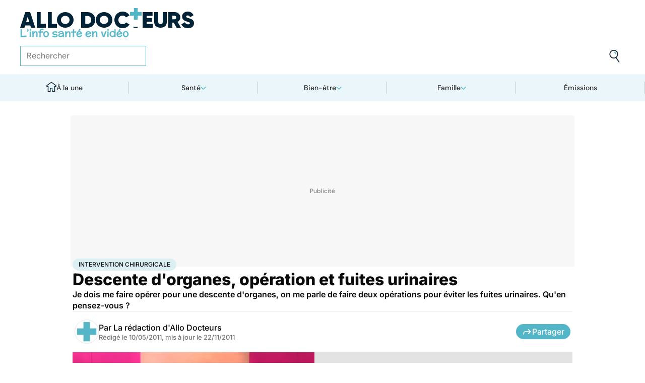

--- FILE ---
content_type: text/html
request_url: https://www.allodocteurs.fr/archives-descente-d-organes-operation-et-fuites-urinaires-3940.html
body_size: 62207
content:
<!doctype html>
<html lang="fr">
  <head>
    <meta charset="utf-8" />
    <meta name="viewport" content="width=device-width, initial-scale=1" />
    <meta http-equiv="X-UA-Compatible" content="IE=edge" />
    <link rel="manifest" href="/manifest.json" />
    
		<link href="./_app/immutable/assets/Image.Uvf4Qziz.css" rel="stylesheet">
		<link href="./_app/immutable/assets/0.BYva9Z62.css" rel="stylesheet">
		<link href="./_app/immutable/assets/GAMSlot.B5x6i6kc.css" rel="stylesheet">
		<link href="./_app/immutable/assets/Modal.DmPdMQk9.css" rel="stylesheet">
		<link href="./_app/immutable/assets/Body.1bW0Crkj.css" rel="stylesheet">
		<link href="./_app/immutable/assets/Breadcrumb.C8ICrUY2.css" rel="stylesheet">
		<link href="./_app/immutable/assets/HealthsheetsFeed.C3fXDaBS.css" rel="stylesheet">
		<link href="./_app/immutable/assets/Questions.BmLd_kdJ.css" rel="stylesheet">
		<link href="./_app/immutable/assets/71.DvrihftK.css" rel="stylesheet"><!--12qhfyh--><link rel="icon" type="icon/png" sizes="180x180" href="/favicon-180.png"/> <link rel="shortcut icon" href="/favicon.ico"/> <link rel="apple-touch-icon" sizes="180x180" href="/favicon-180.png"/> <link rel="preconnect" href="https://static.allodocteurs.fr"/> <meta name="theme-color" content="#52b6c8"/> <meta property="og:locale" content="fr_FR"/> <meta property="og:site_name" content="AlloDocteurs : Actualités santé, émission, maladies, symptômes"/> <!--[!--><meta name="robots" content="index,follow,all,max-snippet:-1,max-image-preview:large"/> <!--[--><meta property="og:title" content="Descente d'organes, opération et fuites urinaires - Allo Docteurs"/><!--]--> <meta name="description" content="Je dois me faire opérer pour une descente d'organes, on me parle de faire deux opérations pour éviter les fuites urinaires. Qu'en pensez-vous ?"/> <meta property="og:description" content="Je dois me faire opérer pour une descente d'organes, on me parle de faire deux opérations pour éviter les fuites urinaires. Qu'en pensez-vous ?"/> <link rel="canonical" href="https://www.allodocteurs.fr/archives-descente-d-organes-operation-et-fuites-urinaires-3940.html"/> <meta property="og:url" content="https://www.allodocteurs.fr/archives-descente-d-organes-operation-et-fuites-urinaires-3940.html"/> <!--[--><meta property="og:image" content="https://static.allodocteurs.fr/v1/3732-thumb/82460503ae48df202c6beb38c072e009/media.jpg"/><!--]--> <meta property="og:image:width" content="1366"/> <meta property="og:image:height" content="768"/> <meta property="og:image:type" content="image/jpeg"/> <!--[--><!--[!--><!--[!--><!--[!--><!--[!--><!--[!--><!--]--><!--]--><!--]--><!--]--><!--]--><!--[!--><!--[!--><!--[!--><!--[!--><!--[!--><!--]--><!--]--><!--]--><!--]--><!--]--><!--]--><!--]--><!----><!--15amiol--><!--[!--><!--]--><!----><!--15amiol--><!--[!--><!--]--><!----><!--15amiol--><!--[!--><!--]--><!----><!--m5woni--><meta property="og:type" content="article"/> <meta property="og:article:published_time" content="2011-05-09T22:00:00.000Z"/> <!--[--><meta property="og:article:modified_time" content="2011-11-21T23:00:00.000Z"/><!--]--> <!--[--><!--]--> <!--[--><meta property="og:article:author" content="La rédaction d'Allo Docteurs"/><!--]--> <!--[--><meta property="og:article:section" content="Maladies"/><!--]--> <!--[--><meta property="og:article:tag" content="Intervention chirurgicale"/><meta property="og:article:tag" content="Chirurgie"/><meta property="og:article:tag" content="Coelioscopie"/><meta property="og:article:tag" content="Handicap"/><meta property="og:article:tag" content="Symptôme urologique"/><meta property="og:article:tag" content="Incontinence urinaire"/><meta property="og:article:tag" content="Femme"/><meta property="og:article:tag" content="Fuite urinaire"/><meta property="og:article:tag" content="Urologie"/><meta property="og:article:tag" content="Vagin"/><meta property="og:article:tag" content="Vessie"/><meta property="og:article:tag" content="Incontinence urinaire de la femme"/><meta property="og:article:tag" content="Archives"/><!--]--> <!--[--><!--]--> <!--[--><!--]--> <!--[--><!----><script type="application/ld+json">{"@context":"https://schema.org","@type":"NewsArticle","@id":"https://www.allodocteurs.fr/archives-descente-d-organes-operation-et-fuites-urinaires-3940.html#scope","headline":"Descente d'organes, opération et fuites urinaires","description":"Je dois me faire opérer pour une descente d'organes, on me parle de faire deux opérations pour éviter les fuites urinaires. Qu'en pensez-vous ?","mainEntityOfPage":{"@type":"WebPage","@id":"https://www.allodocteurs.fr/archives-descente-d-organes-operation-et-fuites-urinaires-3940.html#page","url":"https://www.allodocteurs.fr/archives-descente-d-organes-operation-et-fuites-urinaires-3940.html","breadcrumb":{"@type":"BreadcrumbList","itemListElement":[{"@type":"ListItem","position":1,"name":"Allo Docteurs","item":"https://www.allodocteurs.fr"},{"@type":"ListItem","position":2,"name":"Santé","item":"https://www.allodocteurs.fr/sante"},{"@type":"ListItem","position":3,"name":"Maladies","item":"https://www.allodocteurs.fr/sante/maladies"},{"@type":"ListItem","position":4,"name":"Intervention chirurgicale","item":"https://www.allodocteurs.fr/intervention-chirurgicale"},{"@type":"ListItem","position":5,"name":"Descente d'organes, opération et fuites urinaires"}]}},"datePublished":"2011-05-09T22:00:00.000Z","url":"https://www.allodocteurs.fr/archives-descente-d-organes-operation-et-fuites-urinaires-3940.html","publisher":{"@type":"Organization","name":"AlloDocteurs : Actualités santé, émission, maladies, symptômes","logo":"https://www.allodocteurs.fr/logo-468x60.png","description":"AlloDocteurs.fr contient tout ce qu'il faut savoir concernant votre santé : anatomie, fatigue, stress, sexualité, contraception, cancer, VIH, dépression, douleur, drogues, tabac, MST, allergies, alimentation, médecines douces, sommeil, etc.","telephone":"+33-1-58-88-84-42","email":"redaction@allodocteurs.fr","address":{"@type":"PostalAddress","streetAddress":"14 Avenue Gustave Eiffel","addressLocality":"Montigny Le Bretonneux","addressCountry":"FR","addressRegion":"Ile-de-France","postalCode":"78180"},"url":"https://www.allodocteurs.fr/","sameAs":["https://www.youtube.com/user/Allodocteurs","https://www.facebook.com/AlloDocteursFr/"]},"dateModified":"2011-11-21T23:00:00.000Z","image":["https://static.allodocteurs.fr/v1/3732-thumb/82460503ae48df202c6beb38c072e009/media.jpg"],"author":[{"@type":"Organization","name":"La rédaction d'Allo Docteurs","url":"https://www.allodocteurs.fr/auteurs/la-redaction-d-allodocteurs/"}],"video":{"@type":"VideoObject","name":"Descente d'organes, opération et fuites urinaires","thumbnailUrl":"https://static.allodocteurs.fr/v1/3732-thumb/82460503ae48df202c6beb38c072e009/media.jpg","embedUrl":"https://www.allodocteurs.fr/archives-descente-d-organes-operation-et-fuites-urinaires-3940.html","uploadDate":"2014-12-12T13:29:17.000Z"}}</script><!----><!--]--><!----><!--15amiol--><!--[--><link rel="preload" as="image" href="https://static.allodocteurs.fr/v1/33012-square-48/7b0062bbc9797ca6d4d48bf4d0114711/media" imagesrcset="https://static.allodocteurs.fr/v1/33012-square-48/7b0062bbc9797ca6d4d48bf4d0114711/media 48w, https://static.allodocteurs.fr/v1/33012-square-96/7b0062bbc9797ca6d4d48bf4d0114711/media 96w" imagesizes="48px"/><!--]--><!----><!--15amiol--><!--[!--><!--]--><!----><!--15amiol--><!--[!--><!--]--><!----><!--15amiol--><!--[!--><!--]--><!----><!--15amiol--><!--[!--><!--]--><!----><!--15amiol--><!--[!--><!--]--><!----><!--15amiol--><!--[!--><!--]--><!----><!--15amiol--><!--[!--><!--]--><!----><!--15amiol--><!--[!--><!--]--><!----><!--15amiol--><!--[!--><!--]--><!----><!--15amiol--><!--[!--><!--]--><!----><!--15amiol--><!--[!--><!--]--><!----><title>Descente d'organes, opération et fuites urinaires - Allo Docteurs</title>
    <noscript>
      <style>
        img[loading='lazy'] {
          opacity: 1 !important;
        }
      </style>
    </noscript>
  </head>
  <body data-sveltekit-preload-data="hover">
    <div style="display: contents"><!--[--><!--[--><!----><!----> <a href="#page" class="skip-link svelte-12qhfyh" aria-label="Aller au contenu principal"></a> <header class="t0 r0 l0 z-nav-fixed ws-nowrap bg-light fc-light-800 svelte-1wdz6z6"><div id="menu" class="wmx100 mx-auto p4 md:px8 svelte-1wdz6z6"><nav id="logo-nav" class="svelte-1wdz6z6"><a href="./" aria-label="Retour vers l'accueil" class="svelte-1wdz6z6"><img id="allodoc-logo" width="208" height="24" src="/_app/immutable/assets/logo.DCf6LNPi.svg" alt="Allo Docteurs" class="svelte-1wdz6z6"/> <img id="allodoc-baseline" width="136" height="12" src="/_app/immutable/assets/baseline.CTyKOvry.svg" alt="L'info santé en vidéo" class="svelte-1wdz6z6"/></a></nav> <nav id="types-nav" aria-label="Navigation principale" class="svelte-1wdz6z6"><ul class="svelte-1wdz6z6"><li class="svelte-1wdz6z6"><img src="data:image/svg+xml,%3csvg%20width='20px'%20version='1.1'%20xmlns='http://www.w3.org/2000/svg'%20xmlns:xlink='http://www.w3.org/1999/xlink'%20x='0px'%20y='0px'%20viewBox='0%200%20500%20500'%20style='enable-background:new%200%200%20500%20500;'%20xml:space='preserve'%3e%3cg%3e%3cpath%20fill='%2352B6C8'%20d='M394,412l22,24c52-46,84-112,84-186c0-68-28-130-72-175l-24,23c37,39,62,93,62,152C466,315,438,372,394,412z%20M51,402l27-21c-28-36-44-82-44-131l0,0H0C0,307,19,360,51,402z'/%3e%3c/g%3e%3cg%3e%3cpath%20fill='%230E2335'%20d='M404,98l24-23C383,29,320,0,250,0C112,0,0,112,0,250h34c0-120,96-216,216-216C311,34,365,58,404,98z%20M208,329%20V171l130,79L208,329z%20M175,362h44l152-91v-41l-153-92h-43V362z%20M416,436l-22-24c-38,33-89,54-144,54c-71,0-133-33-172-85l-27,21%20c46,59,118,98,199,98C314,500,372,476,416,436z'/%3e%3c/g%3e%3c/svg%3e" alt="" width="24" height="24" class="svelte-1wdz6z6"/> <a href="./videos" class="svelte-1wdz6z6">Vidéos</a></li> <li class="svelte-1wdz6z6"><img src="data:image/svg+xml,%3csvg%20width='22px'%20height='24px'%20viewBox='0%200%2022%2024'%20version='1.1'%20xmlns='http://www.w3.org/2000/svg'%20xmlns:xlink='http://www.w3.org/1999/xlink'%3e%3cg%20stroke='none'%20stroke-width='1'%20fill='none'%20fill-rule='evenodd'%3e%3cg%20transform='translate(-22.000000,%20-44.000000)'%3e%3cg%20transform='translate(20.000000,%2043.000000)'%3e%3cg%20transform='translate(2.166667,%201.625000)'%3e%3cg%20transform='translate(7.071687,%200.000000)'%3e%3cpolygon%20fill='%2352B6C8'%20points='5.64638554%2013.7596386%207.72951807%2013.7596386%208.88072289%208.00361446%206.85240964%208.00361446'%3e%3c/polygon%3e%3cpolygon%20fill='%23002337'%20fill-rule='nonzero'%20points='0%201.97349398%202.08313253%201.97349398%202.46686747%200%200.38373494%200'%3e%3c/polygon%3e%3cpolygon%20fill='%23002337'%20fill-rule='nonzero'%20points='6.24939759%2020.8313253%204.22108434%2020.8313253%203.8373494%2022.75%205.86566265%2022.75'%3e%3c/polygon%3e%3c/g%3e%3cg%20fill='%230E2335'%20fill-rule='nonzero'%3e%3cpath%20d='M13.9240964,8.00361446%20L15.9524096,8.00361446%20L17.596988,0%20L15.5686747,0%20L13.9240964,8.00361446%20Z%20M14.8012048,13.7596386%20L12.7180723,13.7596386%20L11.2927711,20.8313253%20L13.3210843,20.8313253%20L14.8012048,13.7596386%20Z%20M1.09638554,6.08493976%20L1.09638554,8.00361446%20L21.2698795,8.00361446%20L21.2698795,6.08493976%20L1.09638554,6.08493976%20Z%20M0,13.7596386%20L0,15.6783133%20L20.173494,15.6783133%20L20.173494,13.7596386%20L0,13.7596386%20Z%20M9.15481928,1.97349398%20L7.07168675,1.97349398%20L2.79578313,22.75%20L4.87891566,22.75%20L9.15481928,1.97349398%20Z'%20%3e%3c/path%3e%3c/g%3e%3c/g%3e%3c/g%3e%3c/g%3e%3c/g%3e%3c/svg%3e" alt="" width="22" height="24" class="svelte-1wdz6z6"/> <a href="./news" class="svelte-1wdz6z6">Actus</a></li> <li class="svelte-1wdz6z6"><img src="data:image/svg+xml,%3csvg%20width='21px'%20height='23px'%20viewBox='0%200%2021%2023'%20version='1.1'%20xmlns='http://www.w3.org/2000/svg'%20xmlns:xlink='http://www.w3.org/1999/xlink'%3e%3cg%20stroke='none'%20stroke-width='1'%20fill='none'%20fill-rule='evenodd'%3e%3cg%20transform='translate(-2.000000,%20-10.000000)'%3e%3cg%20transform='translate(0.000000,%209.000000)'%3e%3cpath%20d='M18.1306302,1.20463433%20L2.20463433,1.20463433%20L2.20463433,19.3599494%20L18.1306302,19.3599494%20L18.1306302,1.20463433%20Z%20M16.539,2.795%20L16.539,17.769%20L3.795,17.769%20L3.795,2.795%20L16.539,2.795%20Z'%20fill='%23000000'%3e%3c/path%3e%3cpolygon%20fill='%23000000'%20points='22.2953657%204.64036547%2022.2953657%2023.2310968%206.36971073%2023.2310968%206.36971073%2018.7947867%207.96044207%2018.7947867%207.96%2021.64%2020.704%2021.64%2020.704%206.231%2017.3128326%206.23109681%2017.3128326%204.64036547'%3e%3c/polygon%3e%3cpolygon%20fill='%2352B6C8'%20points='14.040881%208.84747538%2011.4475788%208.84747538%2011.4475788%206.20044872%208.88768575%206.20044872%208.88768575%208.84747538%206.29370174%208.84747538%206.29370174%2011.4604007%208.88768575%2011.4604007%208.88768575%2014.1077754%2011.4475788%2014.1077754%2011.4475788%2011.4604007%2014.040881%2011.4604007'%3e%3c/polygon%3e%3c/g%3e%3c/g%3e%3c/g%3e%3c/svg%3e" alt="" width="21" height="23" class="svelte-1wdz6z6"/> <a href="./dossiers" class="svelte-1wdz6z6">Fiches santé</a></li> <li class="svelte-1wdz6z6"><img src="data:image/svg+xml,%3csvg%20xmlns='http://www.w3.org/2000/svg'%20xmlns:xlink='http://www.w3.org/1999/xlink'%20viewBox='0%200%2024%2024'%20width='24px'%20height='24px'%20%3e%3cdefs%3e%3cstyle%3e.cls-1{clip-path:url(%23clippath);}.cls-2{fill:%20none;}.cls-2,.cls-3,.cls-4{stroke-width:%200px;}.cls-4{fill:%20%2352b6c8;}%3c/style%3e%3cclipPath%20id='clippath'%3e%3cpath%20class='cls-2'%20d='M23,23H1V1h22v22Z'/%3e%3c/clipPath%3e%3c/defs%3e%3cg%20class='cls-1'%3e%3cg%3e%3ccircle%20class='cls-4'%20cx='12.07'%20cy='16.47'%20r='1.62'/%3e%3cpath%20class='cls-4'%20d='M12.16,9.98c.27,1.62.73,3.26.72,4.87-.11.54-.29,1.08-.73,1.62h-.16c-.84-1.03-.86-2.08-.56-3.25.15-1.08.34-2.16.57-3.24h.16Z'/%3e%3cpolygon%20class='cls-4'%20points='21.74%2013.06%2019.7%2014.43%2019.25%2013.75%2021.34%2012.36%2021.74%2013.06'/%3e%3crect%20class='cls-4'%20x='17.9'%20y='10.56'%20width='2.69'%20height='.81'%20transform='translate(-2.12%2016.82)%20rotate(-45)'/%3e%3crect%20class='cls-4'%20x='15.9'%20y='8.76'%20width='3'%20height='.81'%20transform='translate(-.19%2017.97)%20rotate(-54.38)'/%3e%3crect%20class='cls-4'%20x='13.52'%20y='7.39'%20width='2.89'%20height='.81'%20transform='translate(2.84%2019.53)%20rotate(-71.57)'/%3e%3crect%20class='cls-4'%20x='11.67'%20y='6.74'%20width='.81'%20height='2.08'/%3e%3crect%20class='cls-4'%20x='8.9'%20y='6.71'%20width='.81'%20height='2.47'%20transform='translate(-1.34%201.91)%20rotate(-10.95)'/%3e%3crect%20class='cls-4'%20x='6.33'%20y='7.79'%20width='.81'%20height='2.46'%20transform='translate(-3.67%204.71)%20rotate(-30.74)'/%3e%3cpolygon%20class='cls-4'%20points='4.29%209.61%205.82%2011.45%205.2%2011.97%203.6%2010.04%204.29%209.61'/%3e%3cpolygon%20class='cls-4'%20points='2.55%2012.12%204.59%2013.59%204.11%2014.24%202.05%2012.76%202.55%2012.12'/%3e%3cpolygon%20class='cls-4'%20points='1.7%2015.24%203.6%2015.82%203.36%2016.6%201.55%2016.04%201.7%2015.24'/%3e%3cpolygon%20class='cls-4'%20points='22.41%2015.37%2020.44%2016%2020.68%2016.77%2022.69%2016.13%2022.41%2015.37'/%3e%3cpath%20class='cls-3'%20d='M1,17.89c0-.23-.09-5.63,3.36-9.13,1.88-1.91,4.36-2.85,7.59-2.85,10.95.07,11.05,11.85,11.05,11.96h-1.4c0-.43-.11-10.5-9.66-10.57h-.09c-2.71,0-4.89.81-6.48,2.42-3.03,3.07-2.96,8.08-2.96,8.13l-1.4.03Z'/%3e%3c/g%3e%3c/g%3e%3c/svg%3e" alt="" width="24" height="24" class="svelte-1wdz6z6"/> <a href="./outils" class="svelte-1wdz6z6">Tests</a></li></ul></nav> <form id="search-input" action="/search" method="GET" role="search" class="d-none md:d-flex ai-center ps-relative svelte-1wdz6z6"><input autocomplete="off" name="q" type="text" aria-label="Rechercher des articles, des sujets et plus" placeholder="Rechercher" value="" class="pr9 svelte-1wdz6z6"/> <input type="image" aria-label="Envoyer" src="data:image/svg+xml,%3csvg%20version='1.1'%20xmlns='http://www.w3.org/2000/svg'%20xmlns:xlink='http://www.w3.org/1999/xlink'%20x='0px'%20y='0px'%20viewBox='0%200%20500%20500'%20style='enable-background:new%200%200%20500%20500;'%20xml:space='preserve'%3e%3cg%3e%3cpath%20fill='%2352B6C8'%20d='M218.6,104.6c38,0,68,30,68,68h34c0-56-46-102-102-102V104.6z'/%3e%3c/g%3e%3cg%3e%3cpath%20fill='%230E2335'%20d='M85.6,143.6c14-74,86-123,161-108s123,86,108,160c-15,75-86,123-160,109C119.6,290.6,71.6,218.6,85.6,143.6z%20M52.6,137.6c-18,92,43,182,135,200c40,8,79,1,111-16l124,180l28-19l-123-180c31-24,53-59,61-100c18-92-43-183-135-201%20C160.6-16.4,70.6,44.6,52.6,137.6z'/%3e%3c/g%3e%3c/svg%3e" width="41" height="41" class="baw0 bg-transparent p2 ps-absolute r0 w-auto svelte-1wdz6z6"/></form> <nav id="social-nav" aria-label="Réseaux sociaux" class="svelte-1wdz6z6"><ul class="d-flex g2"><li class="svelte-1wdz6z6"><a aria-label="Allo Docteur sur FaceBook" href="https://www.facebook.com/AlloDocteursFr/" class="svelte-1wdz6z6"><img src="data:image/svg+xml,%3csvg%20xmlns='http://www.w3.org/2000/svg'%20xmlns:xlink='http://www.w3.org/1999/xlink'%20width='24'%20height='24'%20viewBox='0%200%2024%2024'%3e%3cdefs%3e%3cclipPath%3e%3cpath%20d='M24,12.073A12,12,0,1,0,10.125,24V15.563H7.078v-3.49h3.047V9.413c0-3.026,1.792-4.7,4.533-4.7a18.345,18.345,0,0,1,2.686.236V7.923H15.831a1.74,1.74,0,0,0-1.956,1.885v2.265H17.2l-.532,3.49h-2.8V24A12.054,12.054,0,0,0,24,12.073'%20fill='%233b5999'/%3e%3c/clipPath%3e%3c/defs%3e%3cg%3e%3cpath%20d='M24,12.073A12,12,0,1,0,10.125,24V15.563H7.078v-3.49h3.047V9.413c0-3.026,1.792-4.7,4.533-4.7a18.345,18.345,0,0,1,2.686.236V7.923H15.831a1.74,1.74,0,0,0-1.956,1.885v2.265H17.2l-.532,3.49h-2.8V24A12.054,12.054,0,0,0,24,12.073'%20fill='%233b5999'/%3e%3c/g%3e%3c/svg%3e" width="20" height="20" alt="" class="svelte-1wdz6z6"/></a></li> <li class="svelte-1wdz6z6"><a aria-label="Allo Docteurs sur YouTube" href="https://www.youtube.com/user/Allodocteurs" class="svelte-1wdz6z6"><img src="data:image/svg+xml,%3csvg%20xmlns='http://www.w3.org/2000/svg'%20xmlns:xlink='http://www.w3.org/1999/xlink'%20version='1.1'%20id='Layer_1'%20x='0px'%20y='0px'%20viewBox='0%200%20461.001%20461.001'%20style='enable-background:new%200%200%20461.001%20461.001;'%20xml:space='preserve'%3e%3cpath%20style='fill:%23F61C0D;'%20d='M365.257,67.393H95.744C42.866,67.393,0,110.259,0,163.137v134.728%20c0,52.878,42.866,95.744,95.744,95.744h269.513c52.878,0,95.744-42.866,95.744-95.744V163.137%20C461.001,110.259,418.135,67.393,365.257,67.393z%20M300.506,237.056l-126.06,60.123c-3.359,1.602-7.239-0.847-7.239-4.568V168.607%20c0-3.774,3.982-6.22,7.348-4.514l126.06,63.881C304.363,229.873,304.298,235.248,300.506,237.056z'/%3e%3c/svg%3e" width="20" height="20" alt="" class="svelte-1wdz6z6"/></a></li></ul></nav></div> <nav id="sections-nav" class="svelte-1wdz6z6" aria-label="Navigation des sections"><ul class="ps-relative d-grid grid__4 md:grid__5 visible"><!--[--><li class="md:d-flex d-none"><a class="d-flex ai-center md:jc-center g2" href="./"><img src="data:image/svg+xml,%3csvg%20version='1.1'%20xmlns='http://www.w3.org/2000/svg'%20xmlns:xlink='http://www.w3.org/1999/xlink'%20x='0px'%20y='0px'%20viewBox='0%200%20500%20500'%20style='enable-background:new%200%200%20500%20500;'%20xml:space='preserve'%3e%3cg%3e%3cpath%20fill='%2352B6C8'%20d='M247,353h38v74h35V318h-73V353z'/%3e%3c/g%3e%3cg%3e%3cpath%20fill='%230E2335'%20d='M70,500h145V353h32v-35h-67v147h-75V225H43v-23L250,50l207,152v23h-62v240h-75v-38h-35v73h145V260h65v-74%20L250,7L5,186v74h65V500z'/%3e%3c/g%3e%3c/svg%3e" width="20" height="20" class="mtn1" alt=""/> À la une</a></li><!----><!--]--> <!--[--><li><!--[--><button id="navbar-1" aria-controls="subnav-1" aria-expanded="false" class="d-flex ai-center jc-center g2 w100">Santé</button> <div class="dropdown md:fd-row"><ul id="subnav-1"><!--[!--><!--]--> <!--[--><li><!--[!--><a href="./sante/medicaments">Médicaments</a><!--]--></li><li><!--[!--><a href="./sante/maladies">Maladies</a><!--]--></li><li><!--[!--><a href="./sante/urgences">Urgences</a><!--]--></li><li><!--[!--><a href="./sante/bobos-du-quotidien">Bobos du quotidien</a><!--]--></li><li><!--[!--><a href="./sante/societe">Société</a><!--]--></li><!--]--> <!--[--><li class="btn mt6 d-flex ps-relative"><a class="link--overlay" href="./sante" title="Santé">Voir tout</a></li><!--]--> <!--[!--><!--]--></ul><!----> <!--[--><div class="top"><!--[!--><!--[--><!--[--><article class="card d-none md:d-flex fd-row ai-center g4 card__video"><div class="card--content"><!----><h3 class="card--title"><a href="./lithotherapie-peut-on-vraiment-utiliser-des-pierres-pour-se-soigner-45880.html">Lithothérapie : peut-on vraiment utiliser des pierres pour se soigner ?</a><!----></h3><!----> <!--[!--><!--]--></div> <!--[--><picture class="card--thumb"><img src="https://static.allodocteurs.fr/v1/52897-thumb-235/da26efd4ed531a78b5470942a20ed27d/media" srcset="https://static.allodocteurs.fr/v1/52897-thumb-235/da26efd4ed531a78b5470942a20ed27d/media 235w, https://static.allodocteurs.fr/v1/52897-thumb-470/da26efd4ed531a78b5470942a20ed27d/media 470w" sizes="235px" width="235" height="132" alt="lithothérapie" loading="lazy" class="svelte-15amiol" onload="this.__e=event" onerror="this.__e=event"/><!----></picture><!--]--></article><!--]--><!--]--><!--]--><!----> <!--[--><div class="d-flex fd-column g3"><span>Top sujets</span> <!--[!--><!--[--><ul class="d-flex fw-nowrap overflow-x-auto fd-row g2 px2 md:px0"><!--[!--><!--]--> <!--[--><li class="tag"><a href="./covid">Covid</a></li><li class="tag"><a href="./vaccins">Vaccins</a></li><li class="tag"><a href="./chirurgie">Chirurgie</a></li><!--]--></ul><!--]--><!--]--><!----></div><!--]--></div><!--]--></div><!--]--></li><li><!--[--><button id="navbar-2" aria-controls="subnav-2" aria-expanded="false" class="d-flex ai-center jc-center g2 w100">Bien-être</button> <div class="dropdown md:fd-row"><ul id="subnav-2"><!--[!--><!--]--> <!--[--><li><!--[!--><a href="./bien-etre/nutrition">Nutrition</a><!--]--></li><li><!--[!--><a href="./bien-etre/psycho">Psycho</a><!--]--></li><li><!--[!--><a href="./bien-etre/sexo">Sexo</a><!--]--></li><li><!--[!--><a href="./bien-etre/sport-sante">Sport santé</a><!--]--></li><li><!--[!--><a href="./bien-etre/animaux">Animaux</a><!--]--></li><!--]--> <!--[--><li class="btn mt6 d-flex ps-relative"><a class="link--overlay" href="./bien-etre" title="Bien-être">Voir tout</a></li><!--]--> <!--[!--><!--]--></ul><!----> <!--[--><div class="top"><!--[!--><!--[--><!--[--><article class="card d-none md:d-flex fd-row ai-center g4 card__video"><div class="card--content"><!----><h3 class="card--title"><a href="./a-quelle-frequence-faut-il-laver-ses-serviettes-de-bain-45691.html">À quelle fréquence faut-il laver ses serviettes de bain ?</a><!----></h3><!----> <!--[!--><!--]--></div> <!--[--><picture class="card--thumb"><img src="https://static.allodocteurs.fr/v1/52588-thumb-235/06c4dda8d9264a0c707ddb87e087b982/media" srcset="https://static.allodocteurs.fr/v1/52588-thumb-235/06c4dda8d9264a0c707ddb87e087b982/media 235w, https://static.allodocteurs.fr/v1/52588-thumb-470/06c4dda8d9264a0c707ddb87e087b982/media 470w" sizes="235px" width="235" height="132" alt="À quelle fréquence faut-il changer ses serviettes ?" loading="lazy" class="svelte-15amiol" onload="this.__e=event" onerror="this.__e=event"/><!----></picture><!--]--></article><!--]--><!--]--><!--]--><!----> <!--[--><div class="d-flex fd-column g3"><span>Top sujets</span> <!--[!--><!--[--><ul class="d-flex fw-nowrap overflow-x-auto fd-row g2 px2 md:px0"><!--[!--><!--]--> <!--[--><li class="tag"><a href="./sexo">Sexo</a></li><li class="tag"><a href="./sommeil">Sommeil</a></li><li class="tag"><a href="./bien-etre-psycho">Bien-être - Psycho</a></li><li class="tag"><a href="./alimentation">Alimentation</a></li><li class="tag"><a href="./sport-et-sante">Sport et santé</a></li><li class="tag"><a href="./environnement-et-sante">Environnement et santé</a></li><!--]--></ul><!--]--><!--]--><!----></div><!--]--></div><!--]--></div><!--]--></li><li><!--[--><button id="navbar-3" aria-controls="subnav-3" aria-expanded="false" class="d-flex ai-center jc-center g2 w100">Famille</button> <div class="dropdown md:fd-row"><ul id="subnav-3"><!--[!--><!--]--> <!--[--><li><!--[!--><a href="./famille/grossesse">Grossesse</a><!--]--></li><li><!--[!--><a href="./famille/enfant">Enfant</a><!--]--></li><li><!--[!--><a href="./famille/procreation">Procréation</a><!--]--></li><!--]--> <!--[--><li class="btn mt6 d-flex ps-relative"><a class="link--overlay" href="./famille" title="Famille">Voir tout</a></li><!--]--> <!--[!--><!--]--></ul><!----> <!--[--><div class="top"><!--[!--><!--[--><!--[--><article class="card d-none md:d-flex fd-row ai-center g4 card__video"><div class="card--content"><!----><h3 class="card--title"><a href="./ondes-chaleur-ces-super-calecons-peuvent-ils-vous-aider-a-etre-plus-fertiles-45791.html">Ondes, chaleur... ces "super caleçons" peuvent-ils vous aider à être plus fertiles ?</a><!----></h3><!----> <!--[!--><!--]--></div> <!--[--><picture class="card--thumb"><img src="https://static.allodocteurs.fr/v1/52755-thumb-235/897ce2118564ec49ffe6b5391cb3a57e/media" srcset="https://static.allodocteurs.fr/v1/52755-thumb-235/897ce2118564ec49ffe6b5391cb3a57e/media 235w, https://static.allodocteurs.fr/v1/52755-thumb-470/897ce2118564ec49ffe6b5391cb3a57e/media 470w" sizes="235px" width="235" height="132" alt="Des &quot;super caleçons&quot; pour être plus fertile ?" loading="lazy" class="svelte-15amiol" onload="this.__e=event" onerror="this.__e=event"/><!----></picture><!--]--></article><!--]--><!--]--><!--]--><!----> <!--[--><div class="d-flex fd-column g3"><span>Top sujets</span> <!--[!--><!--[--><ul class="d-flex fw-nowrap overflow-x-auto fd-row g2 px2 md:px0"><!--[!--><!--]--> <!--[--><li class="tag"><a href="./diabete-de-grossesse">Diabète de grossesse</a></li><li class="tag"><a href="./accouchement">Accouchement</a></li><li class="tag"><a href="./vaccin">Vaccin</a></li><li class="tag"><a href="./produit-sucre">Produit sucré</a></li><li class="tag"><a href="./ethique-bioethique">Ethique, Bioéthique</a></li><li class="tag"><a href="./maladies-nutritionnelles">Maladies nutritionnelles</a></li><!--]--></ul><!--]--><!--]--><!----></div><!--]--></div><!--]--></div><!--]--></li><!--]--> <!--[!--><!--]--> <!--[--><li><a href="./emissions">Émissions</a></li><!----><!--]--></ul><!----></nav> <nav id="mobile-nav" class="md:d-none t t__slow ps-fixed b0 r0 l0 bg-light fc-light-900 fs-minion svelte-1wdz6z6"><ul class="d-grid grid__5"><li class="svelte-1wdz6z6"><img src="data:image/svg+xml,%3csvg%20version='1.1'%20xmlns='http://www.w3.org/2000/svg'%20xmlns:xlink='http://www.w3.org/1999/xlink'%20x='0px'%20y='0px'%20viewBox='0%200%20500%20500'%20style='enable-background:new%200%200%20500%20500;'%20xml:space='preserve'%3e%3cg%3e%3cpath%20fill='%2352B6C8'%20d='M247,353h38v74h35V318h-73V353z'/%3e%3c/g%3e%3cg%3e%3cpath%20fill='%230E2335'%20d='M70,500h145V353h32v-35h-67v147h-75V225H43v-23L250,50l207,152v23h-62v240h-75v-38h-35v73h145V260h65v-74%20L250,7L5,186v74h65V500z'/%3e%3c/g%3e%3c/svg%3e" alt="" width="28" height="28"/> <button class="svelte-1wdz6z6">À la une</button></li> <li class="svelte-1wdz6z6"><img src="data:image/svg+xml,%3csvg%20width='20px'%20version='1.1'%20xmlns='http://www.w3.org/2000/svg'%20xmlns:xlink='http://www.w3.org/1999/xlink'%20x='0px'%20y='0px'%20viewBox='0%200%20500%20500'%20style='enable-background:new%200%200%20500%20500;'%20xml:space='preserve'%3e%3cg%3e%3cpath%20fill='%2352B6C8'%20d='M394,412l22,24c52-46,84-112,84-186c0-68-28-130-72-175l-24,23c37,39,62,93,62,152C466,315,438,372,394,412z%20M51,402l27-21c-28-36-44-82-44-131l0,0H0C0,307,19,360,51,402z'/%3e%3c/g%3e%3cg%3e%3cpath%20fill='%230E2335'%20d='M404,98l24-23C383,29,320,0,250,0C112,0,0,112,0,250h34c0-120,96-216,216-216C311,34,365,58,404,98z%20M208,329%20V171l130,79L208,329z%20M175,362h44l152-91v-41l-153-92h-43V362z%20M416,436l-22-24c-38,33-89,54-144,54c-71,0-133-33-172-85l-27,21%20c46,59,118,98,199,98C314,500,372,476,416,436z'/%3e%3c/g%3e%3c/svg%3e" alt="" width="28" height="28"/> <button class="svelte-1wdz6z6">Vidéos</button></li> <li class="svelte-1wdz6z6"><img src="data:image/svg+xml,%3csvg%20width='21px'%20height='23px'%20viewBox='0%200%2021%2023'%20version='1.1'%20xmlns='http://www.w3.org/2000/svg'%20xmlns:xlink='http://www.w3.org/1999/xlink'%3e%3cg%20stroke='none'%20stroke-width='1'%20fill='none'%20fill-rule='evenodd'%3e%3cg%20transform='translate(-2.000000,%20-10.000000)'%3e%3cg%20transform='translate(0.000000,%209.000000)'%3e%3cpath%20d='M18.1306302,1.20463433%20L2.20463433,1.20463433%20L2.20463433,19.3599494%20L18.1306302,19.3599494%20L18.1306302,1.20463433%20Z%20M16.539,2.795%20L16.539,17.769%20L3.795,17.769%20L3.795,2.795%20L16.539,2.795%20Z'%20fill='%23000000'%3e%3c/path%3e%3cpolygon%20fill='%23000000'%20points='22.2953657%204.64036547%2022.2953657%2023.2310968%206.36971073%2023.2310968%206.36971073%2018.7947867%207.96044207%2018.7947867%207.96%2021.64%2020.704%2021.64%2020.704%206.231%2017.3128326%206.23109681%2017.3128326%204.64036547'%3e%3c/polygon%3e%3cpolygon%20fill='%2352B6C8'%20points='14.040881%208.84747538%2011.4475788%208.84747538%2011.4475788%206.20044872%208.88768575%206.20044872%208.88768575%208.84747538%206.29370174%208.84747538%206.29370174%2011.4604007%208.88768575%2011.4604007%208.88768575%2014.1077754%2011.4475788%2014.1077754%2011.4475788%2011.4604007%2014.040881%2011.4604007'%3e%3c/polygon%3e%3c/g%3e%3c/g%3e%3c/g%3e%3c/svg%3e" alt="" width="26" height="28"/> <button class="svelte-1wdz6z6">Fiches santé</button></li> <li class="svelte-1wdz6z6"><img src="data:image/svg+xml,%3csvg%20version='1.1'%20xmlns='http://www.w3.org/2000/svg'%20xmlns:xlink='http://www.w3.org/1999/xlink'%20x='0px'%20y='0px'%20viewBox='0%200%20500%20500'%20style='enable-background:new%200%200%20500%20500;'%20xml:space='preserve'%3e%3cg%3e%3cpath%20fill='%2352B6C8'%20d='M218.6,104.6c38,0,68,30,68,68h34c0-56-46-102-102-102V104.6z'/%3e%3c/g%3e%3cg%3e%3cpath%20fill='%230E2335'%20d='M85.6,143.6c14-74,86-123,161-108s123,86,108,160c-15,75-86,123-160,109C119.6,290.6,71.6,218.6,85.6,143.6z%20M52.6,137.6c-18,92,43,182,135,200c40,8,79,1,111-16l124,180l28-19l-123-180c31-24,53-59,61-100c18-92-43-183-135-201%20C160.6-16.4,70.6,44.6,52.6,137.6z'/%3e%3c/g%3e%3c/svg%3e" alt="" width="28" height="28"/> <button class="svelte-1wdz6z6">Recherche</button></li> <li class="svelte-1wdz6z6"><img src="data:image/svg+xml,%3csvg%20fill='%230E2335'%20xmlns='http://www.w3.org/2000/svg'%20viewBox='0%200%2024%2024'%20width='24px'%20height='24px'%3e%3cpath%20d='M%202%205%20L%202%207%20L%2022%207%20L%2022%205%20L%202%205%20z%20M%202%2011%20L%202%2013%20L%2022%2013%20L%2022%2011%20L%202%2011%20z%20M%202%2017%20L%202%2019%20L%2022%2019%20L%2022%2017%20L%202%2017%20z'/%3e%3c/svg%3e" alt="" width="28" height="28"/> <button id="burger" aria-label="Ouvrir la navigation" aria-controls="menu" class="svelte-1wdz6z6">Menu</button></li></ul></nav></header><!----> <div><main class="wmx100 mx-auto pb5 md:py5 d-flex fd-column g9 ws12 md:px1"><!----><!----><div data-lazyload="false" class="gam ad mx-auto wmx100 overflow-auto mt2 mbn4 svelte-1csmhzz d-none md:d-flex is-loading" data-slot="/21643048729,22469824358/allodocteurs/webresponsive/sante/article/top" data-targeting="{&quot;position&quot;:[&quot;top&quot;,&quot;arche&quot;],&quot;block_order&quot;:1}" style="--width: 0px; --width-md: 1000px; --height: 0px; --height-md: 300px; " data-desktop-sizes="1x1,728x90,970x90,970x150,970x250,1000x90,1000x200,1000x250,1000x300"></div><!----> <div data-lazyload="false" class="gam ad mx-auto wmx100 overflow-auto mt5 mbn6 svelte-1csmhzz md:d-none is-loading" data-slot="/21643048729,22469824358/allodocteurs/webresponsive/sante/article/top" data-targeting="{&quot;position&quot;:&quot;top&quot;,&quot;block_order&quot;:1}" style="--width: 300px; --width-md: 0px; --height: 50px; --height-md: 0px; " data-mobile-sizes="1x1,320x50,320x100,300x50,300x100"></div><!----><!----> <div class="ws12 wmx100 mx-auto px2 md:px1"><!--[--><nav class="fs-minion mbn4 fc-light-500 px2 md:px0" aria-label="Fil d'Ariane"><ul role="list" class="svelte-1ti8y5z"><!--[--><!--[--><li class="svelte-1ti8y5z"><a href="./" class="svelte-1ti8y5z">Accueil</a></li><!--]--><!--[!--><!--[--><li class="svelte-1ti8y5z"><a href="./sante" class="svelte-1ti8y5z">Santé</a></li><!--]--><!--]--><!--[!--><!--[--><li class="svelte-1ti8y5z"><a href="./sante/maladies" class="svelte-1ti8y5z">Maladies</a></li><!--]--><!--]--><!--[!--><!--[--><li class="svelte-1ti8y5z"><a href="./intervention-chirurgicale" class="svelte-1ti8y5z">Intervention chirurgicale</a></li><!--]--><!--]--><!--[!--><!--[!--><!--]--><!--]--><!--]--></ul></nav><!--]--><!----></div> <section id="page" class="ws12 wmx100 mx-auto"><article id="scope" class="post grid--col2 d-flex fd-column g4"><header class="d-flex fd-column g4"><!--[--><!--[!--><div class="tag as-start mx2 md:mx1"><a href="./intervention-chirurgicale">Intervention chirurgicale</a></div><!--]--><!--]--> <h1 class="fs-trafalgar ff-brand fw-800 px2 md:px1">Descente d'organes, opération et fuites urinaires</h1> <p class="fs-body-copy ff-brand fw-600 px2 md:px1">Je dois me faire opérer pour une descente d'organes, on me parle de faire deux opérations pour éviter les fuites urinaires. Qu'en pensez-vous ?</p> <div class="d-flex g4 fw-wrap ai-center bb bt bc-light-100 py4 px1 mx2 md:mx1 svelte-m5woni"><!--[--><!--[--><div class="fl1 d-flex ai-center fw-wrap sm:fw-nowrap g2 fs-long-primer"><div class="d-flex"><!--[--><!--[!--><img src="https://static.allodocteurs.fr/v1/33012-square-48/7b0062bbc9797ca6d4d48bf4d0114711/media" srcset="https://static.allodocteurs.fr/v1/33012-square-48/7b0062bbc9797ca6d4d48bf4d0114711/media 48w, https://static.allodocteurs.fr/v1/33012-square-96/7b0062bbc9797ca6d4d48bf4d0114711/media 96w" sizes="48px" width="48" height="48" alt="La rédaction d'Allo Docteurs" fetchpriority="high" class="fl-shrink0 bar-circle bg-light-100 ba bc-light-075 svelte-15amiol" onload="this.__e=event" onerror="this.__e=event"/><!--]--><!--]--></div> <div><p>Par <!--[--><a href="./auteurs/la-redaction-d-allodocteurs">La rédaction d'Allo Docteurs</a><!--]--></p> <p class="fs-brevier fc-light-500">Rédigé le <time datetime="2011-05-09T22:00:00.000Z">10/05/2011</time><!--[-->, mis à jour le <time datetime="2011-11-21T23:00:00.000Z">22/11/2011</time><!--]--></p></div></div><!--]--><!--]--> <button class="btn btn__sm fw-500 svelte-m5woni"><svg xmlns="http://www.w3.org/2000/svg" width="20" height="20" viewBox="0 0 24 24" fill="none" stroke="currentColor" stroke-width="2" stroke-linecap="round" stroke-linejoin="round" class="lucide-icon lucide lucide-forward"><!--[--><!----><path d="m15 17 5-5-5-5"><!----></path><!----><!----><path d="M4 18v-2a4 4 0 0 1 4-4h12"><!----></path><!----><!--]--><!----><!----></svg><!----> Partager</button></div> <!--[--><!--[--><figure class="post--thumb bg-light-100 md:mx1"><!--[--><div id="d173b0ea-ded2-4734-a03f-d072c59dad4c" class="video-player w100"><video controls preload="metadata" poster="https://static.allodocteurs.fr/v1/3732-thumb-1080/82460503ae48df202c6beb38c072e009/media" playsinline aria-label="" class="svelte-39i23f"><source src="https://static.allodocteurs.fr/btf-11-3732-default-1080/82460503ae48df202c6beb38c072e009/media.mp4" type="video/mp4"/> <track kind="captions"/></video></div><!--]--><!----></figure><!--]--><!--]--> <!--[!--><!--]--> <!--[!--><!--]--></header> <div class="post--body d-flex fd-column g5"><!--[--><!--[--><!--[!--><!----><!--[!--><!--[!--><!--[!--><p class="post--paragraph"><!--[!--><!--[--><!--[--><!----><strong><!--[!--><!--[--><!--[--><!----><!---->Les réponses avec le Pr. Thierry Lebret, secrétaire général de l'<!----><!--]--><!--[--><!----><a href="http://www.urofrance.org/" target="_blank" rel="noopener"><!--[!--><!--[--><!--[--><!----><!---->Association française d'urologie<!----><!--]--><!--]--><!--]--><!----></a><!----><!--]--><!--[--><!----><!---->, urologue à l'hôpital Foch (Suresnes) :<!----><!--]--><!--]--><!--]--><!----></strong><!----><!--]--><!--]--><!--]--><!----></p><!--]--><!--]--><!--]--><!----><!--]--><!--]--> <!--[!--><!--]--><!--[--><!--[!--><!----><!--[!--><!--[!--><!--[!--><p class="post--paragraph"><!--[!--><!--[--><!--[--><!----><!---->"Lorsque la <!----><!--]--><!--[--><!----><a href="/maladies-anatomie-du-corps-humain-vessie-organe-du-systeme-urinaire-1047.html" target="_blank" rel="noopener"><!--[!--><!--[--><!--[--><!----><!---->vessie<!----><!--]--><!--]--><!--]--><!----></a><!----><!--]--><!--[--><!----><!----> descend, elle sort de son enceinte. Il est alors très difficile de savoir si on l'a remet en place par une intervention chirurgicale, que ce soit par cœlioscopie ou par robot ou par le <!----><!--]--><!--[--><!----><a href="/sexo-femme-vagin-le-vagin-fourreau-du-desir-255.html" target="_blank" rel="noopener"><!--[!--><!--[--><!--[--><!----><!---->vagin<!----><!--]--><!--]--><!--]--><!----></a><!----><!--]--><!--[--><!----><!---->. On a beaucoup de difficulté de savoir si en la remettant en place, ça ne va pas créer une incontinence urinaire. Parfois on est donc obligé de remonter la vessie, de faire une intervention chirurgicale et ensuite, de voir si effectivement il y a, ou s'il n'y a pas, d'incontinence. Mais on n'a pas beaucoup de tests prédictifs avant l'intervention. De temps en temps, on fait donc deux interventions. Ce n'est pas fréquent mais ça peut arriver."<!----><!--]--><!--]--><!--]--><!----></p><!--]--><!--]--><!--]--><!----><!--]--><!--]--> <!--[!--><!--]--><!--[--><!--[!--><!----><!--[!--><!--[!--><!--[!--><p class="post--paragraph"><!--[!--><!--[--><!--[--><!----><strong><!--[!--><!--[--><!--[--><!----><!---->En savoir plus <!----><!--]--><!--]--><!--]--><!----></strong><!----><!--]--><!--]--><!--]--><!----></p><!--]--><!--]--><!--]--><!----><!--]--><!--]--> <!--[!--><!--]--><!--[--><!--[!--><!----><!--[!--><!--[!--><!--[!--><p class="post--paragraph"><!--[!--><!--[--><!--[--><!----><strong><!--[!--><!--[--><!--[--><!----><!---->Dossiers :<!----><!--]--><!--]--><!--]--><!----></strong><!----><!--]--><!--]--><!--]--><!----></p><!--]--><!--]--><!--]--><!----><!--]--><!--]--> <!--[--><!----><div class="bg-light-025 bt bb bc-light-100"><div class="OUTBRAIN" data-src="https://www.allodocteurs.fr/archives-descente-d-organes-operation-et-fuites-urinaires-3940.html" data-widget-id="GS_4"></div></div><!----><!--]--><!--[--><!--[!--><!----><pre class="post--code"><code></code></pre><!----><!--]--><!--]--> <!--[!--><!--]--><!--[--><!--[!--><!----><!--[!--><!--[!--><!--[!--><p class="post--paragraph"><!--[!--><!--[--><!--[--><!----><strong><!--[!--><!--[--><!--[--><!----><!---->Questions/réponses :<!----><!--]--><!--]--><!--]--><!----></strong><!----><!--]--><!--]--><!--]--><!----></p><!--]--><!--]--><!--]--><!----><!--]--><!--]--> <!--[!--><!--]--><!--[--><!--[!--><!----><pre class="post--code"><code></code></pre><!----><!--]--><!--]--> <!--[!--><!--]--><!--[--><!--[!--><!----><pre class="post--code"><code></code></pre><!----><!--]--><!--]--> <!--[!--><!--]--><!--[--><!--[!--><!----><pre class="post--code"><code></code></pre><!----><!--]--><!--]--> <!--[!--><!--]--><!--[--><!--[!--><!----><!--[!--><!--[!--><!--[!--><p class="post--paragraph"><!--[!--><!--[--><!--[--><!----><em><!--[!--><!--[--><!--[--><!----><!---->* Les réponses avec le Pr. Thierry Lebret, secrétaire général de l'Association française d'urologie, urologue à l'hôpital Foch (Suresnes) et Joëlle Souffir, kinésithérapeute en uro-gynécologie<!----><!--]--><!--]--><!--]--><!----></em><!----><!--]--><!--]--><!--]--><!----></p><!--]--><!--]--><!--]--><!----><!--]--><!--]--> <!--[!--><!--]--><!--]--><!----></div> <footer class="px2 md:px1"><!--[--><ul class="d-flex fw-wrap g2"><!--[--><li class="tag"><a href="./intervention-chirurgicale">Intervention chirurgicale</a></li><li class="tag"><a href="./chirurgie">Chirurgie</a></li><li class="tag"><a href="./coelioscopie">Coelioscopie</a></li><li class="tag"><a href="./handicap">Handicap</a></li><li class="tag"><a href="./symptome-urologique">Symptôme urologique</a></li><li class="tag"><a href="./incontinence-urinaire">Incontinence urinaire</a></li><li class="tag"><a href="./femme">Femme</a></li><li class="tag"><a href="./fuite-urinaire">Fuite urinaire</a></li><li class="tag"><a href="./urologie">Urologie</a></li><li class="tag"><a href="./vagin">Vagin</a></li><li class="tag"><a href="./vessie">Vessie</a></li><li class="tag"><a href="./incontinence-urinaire-de-la-femme">Incontinence urinaire de la femme</a></li><li class="tag"><a href="./archives">Archives</a></li><!--]--></ul><!--]--></footer></article> <aside><!----><div data-lazyload="false" class="gam ad mx-auto wmx100 overflow-auto mt5 mbn6 svelte-1csmhzz is-loading" data-slot="/21643048729,22469824358/allodocteurs/webresponsive/sante/article/middle" data-targeting="{&quot;position&quot;:&quot;middle&quot;,&quot;block_order&quot;:2}" style="--width: 300px; --width-md: 300px; --height: 250px; --height-md: 250px; " data-mobile-sizes="1x1,300x250,320x250,300x600,300x1000,300x300,fluid" data-desktop-sizes="1x1,300x250,320x250,300x600,300x1000,300x300,fluid"></div><!----></aside></section> <!----><div class="bg-light-025 py4"><div class="ws12 wmx100 mx-auto px2 md:px1"><div class="OUTBRAIN" data-src="https://www.allodocteurs.fr/archives-descente-d-organes-operation-et-fuites-urinaires-3940.html" data-widget-id="GS_2"></div></div></div><!----> <!--[--><div class="ws12 wmx100 mx-auto"><section class="d-flex fd-column g4 related-tag svelte-m5woni"><h2 class="fs-paragon ff-brand fw-800 px2 md:px1 svelte-m5woni"><a href="./intervention-chirurgicale" class="svelte-m5woni">Intervention chirurgicale</a></h2> <div class="d-flex fd-column g5 md:d-grid md:grid__3 md:px1"><!--[!--><!--[--><!--[--><article class="card card__video"><div class="card--content"><!----><h3 class="card--title"><a href="./faut-il-toujours-se-faire-retirer-les-dents-de-sagesse-45593.html">Faut-il toujours se faire retirer les dents de sagesse ?</a><!----></h3><!----> <!--[!--><!--]--></div> <!--[--><picture class="card--thumb"><img src="https://static.allodocteurs.fr/v1/52452-thumb-380/4dc3bbdd1d7af123ba7123c0df47b372/media" srcset="https://static.allodocteurs.fr/v1/52452-thumb-320/4dc3bbdd1d7af123ba7123c0df47b372/media 320w, https://static.allodocteurs.fr/v1/52452-thumb-640/4dc3bbdd1d7af123ba7123c0df47b372/media 640w, https://static.allodocteurs.fr/v1/52452-thumb-380/4dc3bbdd1d7af123ba7123c0df47b372/media 380w, https://static.allodocteurs.fr/v1/52452-thumb-760/4dc3bbdd1d7af123ba7123c0df47b372/media 760w, https://static.allodocteurs.fr/v1/52452-thumb-480/4dc3bbdd1d7af123ba7123c0df47b372/media 480w, https://static.allodocteurs.fr/v1/52452-thumb-960/4dc3bbdd1d7af123ba7123c0df47b372/media 960w, https://static.allodocteurs.fr/v1/52452-thumb-540/4dc3bbdd1d7af123ba7123c0df47b372/media 540w, https://static.allodocteurs.fr/v1/52452-thumb-1080/4dc3bbdd1d7af123ba7123c0df47b372/media 1080w, https://static.allodocteurs.fr/v1/52452-thumb-990/4dc3bbdd1d7af123ba7123c0df47b372/media 990w, https://static.allodocteurs.fr/v1/52452-thumb-1980/4dc3bbdd1d7af123ba7123c0df47b372/media 1980w" sizes="(min-width: 1008px) 320px, 100vw" width="380" height="214" alt="Faut-il toujours retirer ses dents de sagesse ? " loading="lazy" class="svelte-15amiol" onload="this.__e=event" onerror="this.__e=event"/><!----></picture><!--]--></article><!--]--><!--[--><article class="card card__video"><div class="card--content"><!----><h3 class="card--title"><a href="./quest-ce-que-la-scad-cet-infarctus-qui-touche-en-immense-majorite-des-femmes-39243.html">Qu'est-ce que la SCAD, cet infarctus qui touche en immense majorité des femmes ?</a><!----></h3><!----> <!--[!--><!--]--></div> <!--[--><picture class="card--thumb"><img src="https://static.allodocteurs.fr/v1/45896-thumb-380/47d5d970f02e3911772596fa9f835e3a/media" srcset="https://static.allodocteurs.fr/v1/45896-thumb-320/47d5d970f02e3911772596fa9f835e3a/media 320w, https://static.allodocteurs.fr/v1/45896-thumb-640/47d5d970f02e3911772596fa9f835e3a/media 640w, https://static.allodocteurs.fr/v1/45896-thumb-380/47d5d970f02e3911772596fa9f835e3a/media 380w, https://static.allodocteurs.fr/v1/45896-thumb-760/47d5d970f02e3911772596fa9f835e3a/media 760w, https://static.allodocteurs.fr/v1/45896-thumb-480/47d5d970f02e3911772596fa9f835e3a/media 480w, https://static.allodocteurs.fr/v1/45896-thumb-960/47d5d970f02e3911772596fa9f835e3a/media 960w, https://static.allodocteurs.fr/v1/45896-thumb-540/47d5d970f02e3911772596fa9f835e3a/media 540w, https://static.allodocteurs.fr/v1/45896-thumb-990/47d5d970f02e3911772596fa9f835e3a/media 990w" sizes="(min-width: 1008px) 320px, 100vw" width="380" height="214" alt="La SCAD touche principalement les femmes dans la quarantaine" loading="lazy" class="svelte-15amiol" onload="this.__e=event" onerror="this.__e=event"/><!----></picture><!--]--></article><!--]--><!--[--><article class="card card__video"><div class="card--content"><!----><h3 class="card--title"><a href="./ortheses-semelles-operation-comment-se-debarrasser-dun-hallux-valgus-39231.html">Orthèses, semelles, opération... comment se débarrasser d'un hallux valgus ?</a><!----></h3><!----> <!--[!--><!--]--></div> <!--[--><picture class="card--thumb"><img src="https://static.allodocteurs.fr/v1/45873-thumb-380/ec0c7c7ad7761600495ea36fc3d5b540/media" srcset="https://static.allodocteurs.fr/v1/45873-thumb-320/ec0c7c7ad7761600495ea36fc3d5b540/media 320w, https://static.allodocteurs.fr/v1/45873-thumb-640/ec0c7c7ad7761600495ea36fc3d5b540/media 640w, https://static.allodocteurs.fr/v1/45873-thumb-380/ec0c7c7ad7761600495ea36fc3d5b540/media 380w, https://static.allodocteurs.fr/v1/45873-thumb-760/ec0c7c7ad7761600495ea36fc3d5b540/media 760w, https://static.allodocteurs.fr/v1/45873-thumb-480/ec0c7c7ad7761600495ea36fc3d5b540/media 480w, https://static.allodocteurs.fr/v1/45873-thumb-960/ec0c7c7ad7761600495ea36fc3d5b540/media 960w, https://static.allodocteurs.fr/v1/45873-thumb-540/ec0c7c7ad7761600495ea36fc3d5b540/media 540w, https://static.allodocteurs.fr/v1/45873-thumb-990/ec0c7c7ad7761600495ea36fc3d5b540/media 990w" sizes="(min-width: 1008px) 320px, 100vw" width="380" height="214" alt="Quelles sont les solutions pour soigner un hallux valgus ?" loading="lazy" class="svelte-15amiol" onload="this.__e=event" onerror="this.__e=event"/><!----></picture><!--]--></article><!--]--><!--]--><!--]--><!----></div> <a href="./intervention-chirurgicale" class="btn mx2 md:mx1">Voir plus</a></section></div><!--]--> <section class="ws12 wmx100 mx-auto md:px1"><div class="d-flex fd-column g8"><section><section class="d-flex fd-column g4"><h2 class="ico ico-videos fs-paragon ff-brand fw-800 mx2 md:mx0"><a href="./videos">Plus de vidéos</a></h2> <div class="d-grid g5 md:grid__2"><!--[!--><!--[--><!--[--><article class="card card__video"><div class="card--content"><!----><h3 class="card--title"><a href="./quest-ce-que-le-vaginisme-et-comment-le-surmonter-45864.html">Qu'est-ce que le vaginisme et comment le surmonter ?</a><!----></h3><!----> <!--[!--><!--]--></div> <!--[--><picture class="card--thumb"><img src="https://static.allodocteurs.fr/v1/52860-thumb-380/5080c12894fa9bc85f02f4cd19129127/media" srcset="https://static.allodocteurs.fr/v1/52860-thumb-320/5080c12894fa9bc85f02f4cd19129127/media 320w, https://static.allodocteurs.fr/v1/52860-thumb-640/5080c12894fa9bc85f02f4cd19129127/media 640w, https://static.allodocteurs.fr/v1/52860-thumb-380/5080c12894fa9bc85f02f4cd19129127/media 380w, https://static.allodocteurs.fr/v1/52860-thumb-760/5080c12894fa9bc85f02f4cd19129127/media 760w, https://static.allodocteurs.fr/v1/52860-thumb-480/5080c12894fa9bc85f02f4cd19129127/media 480w, https://static.allodocteurs.fr/v1/52860-thumb-960/5080c12894fa9bc85f02f4cd19129127/media 960w, https://static.allodocteurs.fr/v1/52860-thumb-540/5080c12894fa9bc85f02f4cd19129127/media 540w, https://static.allodocteurs.fr/v1/52860-thumb-1080/5080c12894fa9bc85f02f4cd19129127/media 1080w, https://static.allodocteurs.fr/v1/52860-thumb-990/5080c12894fa9bc85f02f4cd19129127/media 990w, https://static.allodocteurs.fr/v1/52860-thumb-1980/5080c12894fa9bc85f02f4cd19129127/media 1980w" sizes="(min-width: 1008px) 320px, 100vw" width="380" height="214" alt="vaginisme" loading="lazy" class="svelte-15amiol" onload="this.__e=event" onerror="this.__e=event"/><!----></picture><!--]--></article><!--]--><!--[--><article class="card card__video"><div class="card--content"><!----><h3 class="card--title"><a href="./implants-capillaires-quels-sont-les-risques-dune-greffe-de-cheveux-45769.html">Implants capillaires : quels sont les risques d'une greffe de cheveux ?</a><!----></h3><!----> <!--[!--><!--]--></div> <!--[--><picture class="card--thumb"><img src="https://static.allodocteurs.fr/v1/52706-thumb-380/41e17d598d7083a29efec90283447e95/media" srcset="https://static.allodocteurs.fr/v1/52706-thumb-320/41e17d598d7083a29efec90283447e95/media 320w, https://static.allodocteurs.fr/v1/52706-thumb-640/41e17d598d7083a29efec90283447e95/media 640w, https://static.allodocteurs.fr/v1/52706-thumb-380/41e17d598d7083a29efec90283447e95/media 380w, https://static.allodocteurs.fr/v1/52706-thumb-760/41e17d598d7083a29efec90283447e95/media 760w, https://static.allodocteurs.fr/v1/52706-thumb-480/41e17d598d7083a29efec90283447e95/media 480w, https://static.allodocteurs.fr/v1/52706-thumb-960/41e17d598d7083a29efec90283447e95/media 960w, https://static.allodocteurs.fr/v1/52706-thumb-540/41e17d598d7083a29efec90283447e95/media 540w, https://static.allodocteurs.fr/v1/52706-thumb-1080/41e17d598d7083a29efec90283447e95/media 1080w, https://static.allodocteurs.fr/v1/52706-thumb-990/41e17d598d7083a29efec90283447e95/media 990w, https://static.allodocteurs.fr/v1/52706-thumb-1980/41e17d598d7083a29efec90283447e95/media 1980w" sizes="(min-width: 1008px) 320px, 100vw" width="380" height="214" alt="Implants capillaires : quels sont les risques ?" loading="lazy" class="svelte-15amiol" onload="this.__e=event" onerror="this.__e=event"/><!----></picture><!--]--></article><!--]--><!--[--><article class="card card__video"><div class="card--content"><!----><h3 class="card--title"><a href="./quelle-protection-periodique-choisir-pendant-ses-regles-45757.html">Quelle protection périodique choisir pendant ses règles ?</a><!----></h3><!----> <!--[!--><!--]--></div> <!--[--><picture class="card--thumb"><img src="https://static.allodocteurs.fr/v1/52683-thumb-380/95dfda1d43b8392544d1a3f9525ae5f1/media" srcset="https://static.allodocteurs.fr/v1/52683-thumb-320/95dfda1d43b8392544d1a3f9525ae5f1/media 320w, https://static.allodocteurs.fr/v1/52683-thumb-640/95dfda1d43b8392544d1a3f9525ae5f1/media 640w, https://static.allodocteurs.fr/v1/52683-thumb-380/95dfda1d43b8392544d1a3f9525ae5f1/media 380w, https://static.allodocteurs.fr/v1/52683-thumb-760/95dfda1d43b8392544d1a3f9525ae5f1/media 760w, https://static.allodocteurs.fr/v1/52683-thumb-480/95dfda1d43b8392544d1a3f9525ae5f1/media 480w, https://static.allodocteurs.fr/v1/52683-thumb-960/95dfda1d43b8392544d1a3f9525ae5f1/media 960w, https://static.allodocteurs.fr/v1/52683-thumb-540/95dfda1d43b8392544d1a3f9525ae5f1/media 540w, https://static.allodocteurs.fr/v1/52683-thumb-1080/95dfda1d43b8392544d1a3f9525ae5f1/media 1080w, https://static.allodocteurs.fr/v1/52683-thumb-990/95dfda1d43b8392544d1a3f9525ae5f1/media 990w, https://static.allodocteurs.fr/v1/52683-thumb-1980/95dfda1d43b8392544d1a3f9525ae5f1/media 1980w" sizes="(min-width: 1008px) 320px, 100vw" width="380" height="214" alt="Règles : quelle protection choisir ?" loading="lazy" class="svelte-15amiol" onload="this.__e=event" onerror="this.__e=event"/><!----></picture><!--]--></article><!--]--><!--[--><article class="card card__video"><div class="card--content"><!----><h3 class="card--title"><a href="./ligature-salpingectomie-tout-savoir-sur-la-contraception-definitive-chez-les-femmes-45740.html">Ligature, salpingectomie... tout savoir sur la contraception définitive chez les femmes</a><!----></h3><!----> <!--[!--><!--]--></div> <!--[--><picture class="card--thumb"><img src="https://static.allodocteurs.fr/v1/52662-thumb-380/ef5370eed3a5a112c021b2a3649c486f/media" srcset="https://static.allodocteurs.fr/v1/52662-thumb-320/ef5370eed3a5a112c021b2a3649c486f/media 320w, https://static.allodocteurs.fr/v1/52662-thumb-640/ef5370eed3a5a112c021b2a3649c486f/media 640w, https://static.allodocteurs.fr/v1/52662-thumb-380/ef5370eed3a5a112c021b2a3649c486f/media 380w, https://static.allodocteurs.fr/v1/52662-thumb-760/ef5370eed3a5a112c021b2a3649c486f/media 760w, https://static.allodocteurs.fr/v1/52662-thumb-480/ef5370eed3a5a112c021b2a3649c486f/media 480w, https://static.allodocteurs.fr/v1/52662-thumb-960/ef5370eed3a5a112c021b2a3649c486f/media 960w, https://static.allodocteurs.fr/v1/52662-thumb-540/ef5370eed3a5a112c021b2a3649c486f/media 540w, https://static.allodocteurs.fr/v1/52662-thumb-1080/ef5370eed3a5a112c021b2a3649c486f/media 1080w, https://static.allodocteurs.fr/v1/52662-thumb-990/ef5370eed3a5a112c021b2a3649c486f/media 990w, https://static.allodocteurs.fr/v1/52662-thumb-1980/ef5370eed3a5a112c021b2a3649c486f/media 1980w" sizes="(min-width: 1008px) 320px, 100vw" width="380" height="214" alt="La ligature ou l'ablation des trompes permet une contraception définitive chez les femmes qui ne veulent pas d'enfant" loading="lazy" class="svelte-15amiol" onload="this.__e=event" onerror="this.__e=event"/><!----></picture><!--]--></article><!--]--><!--]--><!--]--><!----></div> <a href="./videos" class="btn mx2 md:mx0">Plus de vidéos</a></section><!----></section></div> <aside><!----><div data-lazyload="true" class="gam ad mx-auto wmx100 overflow-auto mt5 mbn6 svelte-1csmhzz is-loading" data-slot="/21643048729,22469824358/allodocteurs/webresponsive/sante/article/bottom" data-targeting="{&quot;position&quot;:&quot;bottom&quot;,&quot;block_order&quot;:3}" style="--width: 300px; --width-md: 300px; --height: 250px; --height-md: 250px; " data-mobile-sizes="1x1,300x250,320x250,300x600,300x1000,300x300,fluid" data-desktop-sizes="1x1,300x250,320x250,300x600,300x1000,300x300,fluid"></div><!----></aside></section> <div class="ws12 wmx100 mx-auto md:px1"><section class="d-flex fd-column g4"><h2 class="ico ico-healthsheets fs-paragon ff-brand fw-800 mx2 md:mx0 svelte-a0dlzm"><a href="./dossiers" class="svelte-a0dlzm">Nos fiches santé</a></h2> <div class="d-flex fw-nowrap overflow-x-auto g2 md:g5 md:d-grid md:grid__4 px2 md:px0"><!--[!--><!--[--><!--[--><article class="card card__square"><div class="card--content"><!----><h3 class="card--title"><a href="./tout-savoir-sur-le-cancer-de-la-vessie-32617.html">Tout savoir sur le cancer de la vessie</a><!----></h3><!----> <!--[!--><!--]--></div> <!--[--><picture class="card--thumb card--thumb__square"><img src="https://static.allodocteurs.fr/v1/34842-square-380/6ddf11633451faef126cdf6755cb376f/media" srcset="https://static.allodocteurs.fr/v1/34842-square-180/6ddf11633451faef126cdf6755cb376f/media 180w, https://static.allodocteurs.fr/v1/34842-square-360/6ddf11633451faef126cdf6755cb376f/media 360w, https://static.allodocteurs.fr/v1/34842-square-240/6ddf11633451faef126cdf6755cb376f/media 240w, https://static.allodocteurs.fr/v1/34842-square-480/6ddf11633451faef126cdf6755cb376f/media 480w, https://static.allodocteurs.fr/v1/34842-square-320/6ddf11633451faef126cdf6755cb376f/media 320w, https://static.allodocteurs.fr/v1/34842-square-640/6ddf11633451faef126cdf6755cb376f/media 640w, https://static.allodocteurs.fr/v1/34842-square-380/6ddf11633451faef126cdf6755cb376f/media 380w, https://static.allodocteurs.fr/v1/34842-square-760/6ddf11633451faef126cdf6755cb376f/media 760w" sizes="(min-width: 1008px) 235px, 44vw" width="380" height="380" alt="Tout savoir sur le cancer de la vessie" loading="lazy" class="svelte-15amiol" onload="this.__e=event" onerror="this.__e=event"/><!----></picture><!--]--></article><!--]--><!--[--><article class="card card__square"><div class="card--content"><!----><h3 class="card--title"><a href="./maladies-cancer-cancer-de-la-peau-melanome-melanome-le-plus-redoute-des-cancers-de-la-peau-2-29521.html">Mélanome : le plus redouté des cancers de la peau</a><!----></h3><!----> <!--[!--><!--]--></div> <!--[--><picture class="card--thumb card--thumb__square"><img src="https://static.allodocteurs.fr/v1/39759-square-380/41e5d824ea973ae3b39481e06242534e/media" srcset="https://static.allodocteurs.fr/v1/39759-square-180/41e5d824ea973ae3b39481e06242534e/media 180w, https://static.allodocteurs.fr/v1/39759-square-360/41e5d824ea973ae3b39481e06242534e/media 360w, https://static.allodocteurs.fr/v1/39759-square-240/41e5d824ea973ae3b39481e06242534e/media 240w, https://static.allodocteurs.fr/v1/39759-square-480/41e5d824ea973ae3b39481e06242534e/media 480w, https://static.allodocteurs.fr/v1/39759-square-320/41e5d824ea973ae3b39481e06242534e/media 320w, https://static.allodocteurs.fr/v1/39759-square-640/41e5d824ea973ae3b39481e06242534e/media 640w, https://static.allodocteurs.fr/v1/39759-square-380/41e5d824ea973ae3b39481e06242534e/media 380w, https://static.allodocteurs.fr/v1/39759-square-760/41e5d824ea973ae3b39481e06242534e/media 760w" sizes="(min-width: 1008px) 235px, 44vw" width="380" height="380" alt="Mélanome : le plus redouté des cancers de la peau" loading="lazy" class="svelte-15amiol" onload="this.__e=event" onerror="this.__e=event"/><!----></picture><!--]--></article><!--]--><!--[--><article class="card card__square"><div class="card--content"><!----><h3 class="card--title"><a href="./maladies-gynecologie-prolapsus-prolapsus-quand-les-organes-descendent-44.html">Prolapsus : quand les organes descendent</a><!----></h3><!----> <!--[!--><!--]--></div> <!--[--><picture class="card--thumb card--thumb__square"><img src="https://static.allodocteurs.fr/v1/33056-square-380/502e57ad707be5a0b58483c797edfe03/media" srcset="https://static.allodocteurs.fr/v1/33056-square-180/502e57ad707be5a0b58483c797edfe03/media 180w, https://static.allodocteurs.fr/v1/33056-square-360/502e57ad707be5a0b58483c797edfe03/media 360w, https://static.allodocteurs.fr/v1/33056-square-240/502e57ad707be5a0b58483c797edfe03/media 240w, https://static.allodocteurs.fr/v1/33056-square-320/502e57ad707be5a0b58483c797edfe03/media 320w, https://static.allodocteurs.fr/v1/33056-square-380/502e57ad707be5a0b58483c797edfe03/media 380w" sizes="(min-width: 1008px) 235px, 44vw" width="380" height="380" alt="Prolapsus : quand les organes descendent" loading="lazy" class="svelte-15amiol" onload="this.__e=event" onerror="this.__e=event"/><!----></picture><!--]--></article><!--]--><!--[--><article class="card card__square"><div class="card--content"><!----><h3 class="card--title"><a href="./se-soigner-chirurgie-la-main-un-outil-utile-mais-fragile-172.html">La main, un outil utile mais fragile</a><!----></h3><!----> <!--[!--><!--]--></div> <!--[--><picture class="card--thumb card--thumb__square"><img src="https://static.allodocteurs.fr/v1/36972-square-380/98c56dc5444898ba949e76bbd43f3553/media" srcset="https://static.allodocteurs.fr/v1/36972-square-180/98c56dc5444898ba949e76bbd43f3553/media 180w, https://static.allodocteurs.fr/v1/36972-square-360/98c56dc5444898ba949e76bbd43f3553/media 360w, https://static.allodocteurs.fr/v1/36972-square-240/98c56dc5444898ba949e76bbd43f3553/media 240w, https://static.allodocteurs.fr/v1/36972-square-480/98c56dc5444898ba949e76bbd43f3553/media 480w, https://static.allodocteurs.fr/v1/36972-square-320/98c56dc5444898ba949e76bbd43f3553/media 320w, https://static.allodocteurs.fr/v1/36972-square-640/98c56dc5444898ba949e76bbd43f3553/media 640w, https://static.allodocteurs.fr/v1/36972-square-380/98c56dc5444898ba949e76bbd43f3553/media 380w, https://static.allodocteurs.fr/v1/36972-square-760/98c56dc5444898ba949e76bbd43f3553/media 760w" sizes="(min-width: 1008px) 235px, 44vw" width="380" height="380" alt="La main, un outil utile mais fragile" loading="lazy" class="svelte-15amiol" onload="this.__e=event" onerror="this.__e=event"/><!----></picture><!--]--></article><!--]--><!--]--><!--]--><!----></div> <!--[--><a href="./dossiers" class="btn mx2 md:mx0">Voir toutes les fiches santé</a><!--]--></section><!----></div><!----><!----></main></div> <footer class="w100 bg-primary-050 pt6 pb9 px5 g6 d-flex fd-column ai-center svelte-1tjeaz0"><a aria-label="Accueil" href="./"><img src="/_app/immutable/assets/logo-full.CWQycPr6.svg" alt="Allo Docteurs, l'info santé en vidéo" width="223" height="86"/></a> <ul class="d-flex fw-wrap jc-center g2"><!--[--><li class="tag bg-primary-075 h:bg-primary-200"><a href="./recettes">Recettes</a></li><li class="tag bg-primary-075 h:bg-primary-200"><a href="./rappel-produit">Rappel produit</a></li><li class="tag bg-primary-075 h:bg-primary-200"><a href="./le-magazine-de-la-sante">Le Mag de la Santé</a></li><li class="tag bg-primary-075 h:bg-primary-200"><a href="./cancer">Cancer</a></li><li class="tag bg-primary-075 h:bg-primary-200"><a href="./medicaments">Médicaments</a></li><!--]--></ul> <hr class="ws12 wmx100"/> <div class="d-flex fd-column md:fd-row md:jc-space-between g6 ws12 wmx100"><nav aria-label="Liens utiles" class="svelte-1tjeaz0"><ul class="d-grid grid__2 g2 fs-long-primer"><li><a href="./qui-sommes-nous.html" class="svelte-1tjeaz0">Qui sommes-nous ?</a></li> <li><button class="svelte-1tjeaz0">Gestion des cookies</button></li> <li><a href="./mentions-legales.html" class="svelte-1tjeaz0">Mentions légales</a></li> <li><a href="./cookie-policy.html" class="svelte-1tjeaz0">Politiques de confidentialité</a></li> <li><a href="./charte.html" class="svelte-1tjeaz0">Charte d'utilisation</a></li> <li><a href="./tags" class="svelte-1tjeaz0">Index thématique</a></li> <li><a href="./rss.html" class="svelte-1tjeaz0">Flux RSS</a></li> <li><a href="./atom.html" class="svelte-1tjeaz0">Flux Atom</a></li></ul></nav> <hr class="md:d-none"/> <nav aria-label="Réseaux sociaux" class="d-flex fd-column md:fd-row md:ai-center mb-auto g2 md:g7 md:fd-row md:jc-space-between svelte-1tjeaz0"><span class="fw-900 fs-long-primer">Retrouvez-nous sur</span> <ul class="d-flex g6"><li><a aria-label="Allo Docteur sur FaceBook" href="https://www.facebook.com/AlloDocteursFr/" class="svelte-1tjeaz0"><img src="data:image/svg+xml,%3csvg%20xmlns='http://www.w3.org/2000/svg'%20xmlns:xlink='http://www.w3.org/1999/xlink'%20width='24'%20height='24'%20viewBox='0%200%2024%2024'%3e%3cdefs%3e%3cclipPath%3e%3cpath%20d='M24,12.073A12,12,0,1,0,10.125,24V15.563H7.078v-3.49h3.047V9.413c0-3.026,1.792-4.7,4.533-4.7a18.345,18.345,0,0,1,2.686.236V7.923H15.831a1.74,1.74,0,0,0-1.956,1.885v2.265H17.2l-.532,3.49h-2.8V24A12.054,12.054,0,0,0,24,12.073'%20fill='%233b5999'/%3e%3c/clipPath%3e%3c/defs%3e%3cg%3e%3cpath%20d='M24,12.073A12,12,0,1,0,10.125,24V15.563H7.078v-3.49h3.047V9.413c0-3.026,1.792-4.7,4.533-4.7a18.345,18.345,0,0,1,2.686.236V7.923H15.831a1.74,1.74,0,0,0-1.956,1.885v2.265H17.2l-.532,3.49h-2.8V24A12.054,12.054,0,0,0,24,12.073'%20fill='%233b5999'/%3e%3c/g%3e%3c/svg%3e" width="24" height="24" alt=""/></a></li> <li><a aria-label="Allo Docteur sur YouTube" href="https://www.youtube.com/user/Allodocteurs" class="svelte-1tjeaz0"><img src="data:image/svg+xml,%3csvg%20xmlns='http://www.w3.org/2000/svg'%20xmlns:xlink='http://www.w3.org/1999/xlink'%20version='1.1'%20id='Layer_1'%20x='0px'%20y='0px'%20viewBox='0%200%20461.001%20461.001'%20style='enable-background:new%200%200%20461.001%20461.001;'%20xml:space='preserve'%3e%3cpath%20style='fill:%23F61C0D;'%20d='M365.257,67.393H95.744C42.866,67.393,0,110.259,0,163.137v134.728%20c0,52.878,42.866,95.744,95.744,95.744h269.513c52.878,0,95.744-42.866,95.744-95.744V163.137%20C461.001,110.259,418.135,67.393,365.257,67.393z%20M300.506,237.056l-126.06,60.123c-3.359,1.602-7.239-0.847-7.239-4.568V168.607%20c0-3.774,3.982-6.22,7.348-4.514l126.06,63.881C304.363,229.873,304.298,235.248,300.506,237.056z'/%3e%3c/svg%3e" width="24" height="24" alt=""/></a></li></ul></nav></div></footer><!----> <!--[!--><!--]--><!----><!--]--> <!--[!--><!--]--><!--]-->
			
			<script>
				{
					__sveltekit_clcvr1 = {
						base: new URL(".", location).pathname.slice(0, -1)
					};

					const element = document.currentScript.parentElement;

					Promise.all([
						import("./_app/immutable/entry/start.CNGrOY4t.js"),
						import("./_app/immutable/entry/app.D78GO8PS.js")
					]).then(([kit, app]) => {
						kit.start(app, element, {
							node_ids: [0, 71],
							data: [{type:"data",data:{settings:{title:"AlloDocteurs : Actualités santé, émission, maladies, symptômes",description:"AlloDocteurs.fr contient tout ce qu'il faut savoir concernant votre santé : anatomie, fatigue, stress, sexualité, contraception, cancer, VIH, dépression, douleur, drogues, tabac, MST, allergies, alimentation, médecines douces, sommeil, etc.",custom:{"enquete-de-sante":"20/01##Tutelles, curatelles : protéger les majeurs vulnérables##\n17/03##Obésité##\nAvril 2026##Insomnies##\nMai 2026##Détoxifier son alimentation##\nJuin 2026##Se soigner grâce à la nature##","le-magazine-de-la-sante":"12/01##Calculs rénaux : quel traitement ?##\n13/01##Arthrose du genou : quand envisager une prothèse ?##\n14/01##Soupes : comment bien les préparer ?##\n15/01##Lipœdème : tout savoir sur la maladie des jambes poteaux##\n16/01##Courses : comment faire les bons choix au supermarché ?##","newsletter-title":"Smecta, Voltarène, Toplexil… Ces médicaments que vous ne devez plus utiliser en 2024"}},categories:{meta:{total:26,size:100},data:[{id:1,type:"category",attributes:{name:"Santé",description:"Définie comme un état de complet bien-être physique, mental et social, la santé impacte directement notre qualité de vie. Elle est aujourd’hui la principale préoccupation des Français. Découvrez tous nos articles et vidéos sur la médecine, la prévention des maladies, la recherche médicale et scientifiques, les médicaments et tous nos conseils pour traiter les maladies, les douleurs et les petits bobos.",path:"/sante",slug:"sante",custom:{"top-tags-feed-id":"top-tags-health"}},relationships:{thumbnail:{data:null},parentCategory:{data:null}},links:{self:"/v1/categories/1"},meta:{}},{id:2,type:"category",attributes:{name:"Bien-être",description:"Le bien-être est un état agréable résultant de la satisfaction des besoins du corps, et du calme de l'esprit. La relaxation, le sport, les soins du corps comme les massages, une sexualité épanouie et une alimentation équilibrée contribuent à cet apaisement à la fois psychologique et physique puisque corps et esprit sont étroitement liés. La prise en charge des troubles psychologiques, qui nous envahissent de plus en plus et sont de plus en plus diagnostiqués, est donc aussi un facteur essentiel pour améliorer notre bien-être au quotidien. Enfin, le bien-être passe aussi par l’entretien de l'environnement qui nous entoure.",path:"/bien-etre",slug:"bien-etre",custom:{"top-tags-feed-id":"top-tags-feelgood"}},relationships:{thumbnail:{data:null},parentCategory:{data:null}},links:{self:"/v1/categories/2"},meta:{}},{id:3,type:"category",attributes:{name:"Famille",description:"Fonder une famille est un choix cher à de nombreux Français. De la procréation à l’accouchement, en passant par la grossesse, jusqu’au soin et à l’éducation des nourrisons, enfants et adolescents, chaque étape compte.\nEt pour chaque moment de vie d’une famille, une aide ou un suivi médical peut être nécessaire : procréation médicalement assistée (PMA) en cas de troubles de la fertilité, grossesses à risque, accouchements par voie basse, par césarienne, prématurés, déclenchés, en maternité ou à domicile...\nEt avec l’enfant arrive une multitude de questions qui portent sur son alimentation, son sommeil, les maladies infantiles, l’apprentissage, l’école ou encore la pratique d’un sport adapté à chaque âge.",path:"/famille",slug:"famille",custom:{"top-tags-feed-id":"top-tags-family"}},relationships:{thumbnail:{data:null},parentCategory:{data:null}},links:{self:"/v1/categories/3"},meta:{}},{id:4,type:"category",attributes:{name:"Médicaments",description:"Les médicaments sont des substances qui ont un effet sur l'organisme pour traiter un symptôme ou une maladie. Ils ont révolutionné la prise en charge de nombreuses affections, en soulageant les maux des patients. Mais un médicament n'est jamais une substance anodine. Mal utilisé, il peut devenir dangereux. Et dans tous les cas, il présente des effets secondaires, variables selon la sensibilité du patient qui le prend, et qui peuvent être gênants voire graves. ",path:"/sante/medicaments",slug:"medicaments",custom:{}},relationships:{thumbnail:{data:null},parentCategory:{data:{id:1,type:"category"}}},links:{self:"/v1/categories/4"},meta:{}},{id:5,type:"category",attributes:{name:"Maladies",description:"La maladie correspond à une altération de la santé, qui provoque un mauvais fonctionnement de l'organisme. Chaque organe du corps peut être touché mais l'amélioration des techniques d'explorations du corps (radiographie, IRM, scanner, dosages sanguins…) permet de mieux dépister les maladies, à un stade plus précoce. Les progrès réalisés en matière de traitements ont aussi engendré la disparition de certaines affections, comme certaines maladies infectieuses, grâce aux vaccins par exemple.\nSuivez l’actualité des maladies les plus fréquentes comme le cancer, les maladies cardiovasculaires et neurologiques mais aussi les pathologies émergentes telles que le covid, les maladies rares et les addictions.",path:"/sante/maladies",slug:"maladies",custom:{}},relationships:{thumbnail:{data:null},parentCategory:{data:{id:1,type:"category"}}},links:{self:"/v1/categories/5"},meta:{}},{id:6,type:"category",attributes:{name:"Urgences",description:"Le mot urgences définit à la fois les situations médicales où un diagnostic et un traitement doivent être réalisés très rapidement, et le lieu où elles sont prises en charge. \nPar définition, une urgence implique un risque fonctionnel ou vital si une action n'est pas mise en route immédiatement. En France, un patient peut se rendre seul aux urgences ou appeler le 15. A ce numéro, un régulateur déterminera la gravité de la situation, indiquera quand se rendre aux urgences ou enverra une équipe chercher le patient. La médecine humanitaire propose également de l'aide en urgence, aussi bien dans les pays développés qu'en voie de développement.",path:"/sante/urgences",slug:"urgences",custom:{}},relationships:{thumbnail:{data:null},parentCategory:{data:{id:1,type:"category"}}},links:{self:"/v1/categories/6"},meta:{}},{id:7,type:"category",attributes:{name:"Bobos du quotidien",description:"Douleurs, blessures, brûlures, coupures, piqûres, hématomes, bosses… les petits maux du quotidien sont nombreux. La plupart se soignent avec une bonne trousse à pharmacie mais d’autres nécessitent une consultation médicale pour éviter des complications.\nIls peuvent aussi être le symptôme d’une maladie et doivent alors être pris au sérieux et faire l’objet d’examens médicaux en vue d’un diagnostic.",path:"/sante/bobos-du-quotidien",slug:"bobos-du-quotidien",custom:{}},relationships:{thumbnail:{data:null},parentCategory:{data:{id:1,type:"category"}}},links:{self:"/v1/categories/7"},meta:{}},{id:8,type:"category",attributes:{name:"Société",description:"Les questions de société concernent les lois, les droits et les devoirs de l’ensemble des citoyens. Elles portent sur l’économie de la santé et les politiques de santé publique mais aussi sur les grandes affaires juridiques et tout ce qui a trait au thème police et justice.\nLa société s’est construite sur une histoire, partagée par les citoyens aux intérêts communs.",path:"/sante/societe",slug:"societe",custom:{}},relationships:{thumbnail:{data:null},parentCategory:{data:{id:1,type:"category"}}},links:{self:"/v1/categories/8"},meta:{}},{id:9,type:"category",attributes:{name:"Nutrition",description:"La nutrition est une science qui étude les rapports entre l’alimentation et la santé. Au cours des dernières décennies, notre alimentation s'est profondément modifiée dans les pays développés : plus de grignotages, plus de régimes, plus de plats préparés et moins de temps passé à cuisiner avec des aliments de qualité. Outre les problèmes de digestion que ce type d’alimentation peut causer, elle contribue aussi à l’augmentation de certaines maladies comme l’obésité, le diabète ou encore la maladie du foie gras, ou NASH.\nUne mauvaise alimentation peut aussi conduire à des carences alimentaires, qu'il est parfois nécessaire de traiter avec des compléments alimentaires.",path:"/bien-etre/nutrition",slug:"nutrition",custom:{}},relationships:{thumbnail:{data:null},parentCategory:{data:{id:2,type:"category"}}},links:{self:"/v1/categories/9"},meta:{}},{id:10,type:"category",attributes:{name:"Psycho",description:"Depuis le XXème siècle, la psycho s'est considérablement développée. Certaines affections ont émergé : stress et anxiété n'ont jamais été aussi présents, conduisant certaines personnes au burn-out. Les troubles obsessionnels et compulsifs, abrégés sous le nom TOC, ou les phobies handicapent sérieusement les patients et des thérapies psy (psychothérapies, thérapies cognitives ou comportementales). \nDes symptômes parfois jugés mineurs par les patients, comme la timidité et les complexes, relèvent de ce même type de prise en charge, dès lors qu'ils génèrent une souffrance et parasitent la vie socioprofessionnelle et personnelle. La psychologie s'attache aussi à évaluer certaines compétences, par exemple avec le test du QI.",path:"/bien-etre/psycho",slug:"psycho",custom:{}},relationships:{thumbnail:{data:null},parentCategory:{data:{id:2,type:"category"}}},links:{self:"/v1/categories/10"},meta:{}},{id:11,type:"category",attributes:{name:"Sexo",description:"Comment vivre une sexualité épanouie ? Découvrir le fonctionnement des organes génitaux féminins et masculins permet d’abord de mieux comprendre le désir, le plaisir mais aussi les troubles sexuels qui peuvent gêner la sexualité. \nChez les femmes, un suivi gynécologique régulier permet de s’assurer de la bonne santé du vagin, de la vulve, de l’utérus et des ovaires.\nBaisse de libido, absence d'orgasme, troubles de l'érection, douleurs pendant les rapports, vaginisme mais aussi traumatismes et questionnements sur l’identité de genre ou sur l’homosexualité perturbent la vie des patients.\nCorollaire de la sexualité et de la procréation, la contraception offre la possibilité de se faire plaisir sans courir le risque d'une grossesse. Mais une sexualité épanouie implique aussi de se protéger contre les infections sexuellement transmissibles (IST), comme le Sida, certaines hépatites mais aussi des infections bactériennes.\nToutes les sexualités peuvent offrir du plaisir mais elles doivent toujours être consenties. ",path:"/bien-etre/sexo",slug:"sexo",custom:{}},relationships:{thumbnail:{data:null},parentCategory:{data:{id:2,type:"category"}}},links:{self:"/v1/categories/11"},meta:{}},{id:12,type:"category",attributes:{name:"Sport santé",description:"Sport et santé sont intimement liés. Les bienfaits de l'activité physique ont été prouvés en prévention de certaines maladies (diabète, cancers…) et elle est même préconisée lors des cancers, par des professionnels formés à ce cadre particulier, ou dans les maladies chroniques comme la sclérose en plaques.\nDepuis 2017, du sport sur ordonnance peut même être prescrit par les médecins généralistes aux personnes souffrant de maladies chroniques.\nDans tous les cas, la pratique régulière d’une activité sportive est conseillée aussi bien chez les enfants, les ados, les adultes et les seniors. \nMais attentions aux accidents de sport, fréquents dans la pratique de sports à risque comme la plongée sous-marine, mais aussi en cyclisme où le port d'un casque est vivement recommandé. ",path:"/bien-etre/sport-sante",slug:"sport-sante",custom:{}},relationships:{thumbnail:{data:null},parentCategory:{data:{id:2,type:"category"}}},links:{self:"/v1/categories/12"},meta:{}},{id:13,type:"category",attributes:{name:"Animaux",description:"La santé des animaux est la spécialité des sciences vétérinaires. Chien, chat, lapin, ou NAC, les animaux de compagnie sont nombreux dans les foyers français et requièrent des soins, une alimentation et une prise en charge adaptés à leur espèce et à leur âge. Ils peuvent être des alliés pour mieux vivre certaines maladies, notamment les maladies neurologiques et les troubles psychiatriques.\nMais les animaux, qu’il s’agisse des animaux domestiques ou des animaux sauvages comme les insectes, les serpents, les chauves-souris ou les rongeurs, peuvent aussi nous transmettre des maladies. Il faut savoir s’en protéger et éviter les accidents, les piqûres et les morsures.",path:"/bien-etre/animaux",slug:"animaux",custom:{}},relationships:{thumbnail:{data:null},parentCategory:{data:{id:2,type:"category"}}},links:{self:"/v1/categories/13"},meta:{}},{id:14,type:"category",attributes:{name:"Grossesse",description:"Chaque femme vit sa grossesse différemment. Certaines adorent la sensation de porter leur enfant, d'autres n'aiment pas voir changer leur corps, et les plus malchanceuses sont confrontées à des complications, avec des grossesses à risques (grossesses tardives, gémellaires…) voire, dans les cas les plus dramatiques, une fausse couche.\nLa grossesse peut aussi ne pas être désirée et être stoppée par un avortement, ou interruption volontaire de grossesse (IVG).\nQuand une femme choisit de mener sa grossesse à terme, elle fait l’objet d’un suivi médical rapproché. Une amniocentèse, l’examen de référence pour examiner l'ADN du fœtus à travers l'analyse du liquide amniotique, est parfois utilisée dans le cadre du dépistage de maladies chromosomiques héréditaires, comme la trisomie 21.\nAprès la grossesse vient l'accouchement, défini par l'ensemble des phénomènes aboutissant à l'expulsion du fœtus. Il se fait par voie naturelle, autrement dit par le vagin, ou par césarienne, notamment en cas de difficultés. Dans le premier cas, il est souvent réalisé sous péridurale, une technique d'anesthésie qui limite les douleurs, et peut nécessiter une épisiotomie, une incision du périnée pour faciliter le passage du bébé. La préparation à l'accouchement aide les parents à mieux vivre leur accouchement et fait appel à différentes techniques : sophrologie, yoga, piscine, chant… Quand la délivrance survient avant le terme et on parle d'accouchement prématuré lorsqu'il survient avant 37 semaines d'aménorrhée (35 semaines de grossesse). ",path:"/famille/grossesse",slug:"grossesse",custom:{}},relationships:{thumbnail:{data:null},parentCategory:{data:{id:3,type:"category"}}},links:{self:"/v1/categories/14"},meta:{}},{id:15,type:"category",attributes:{name:"Enfant",description:"Le nourrisson fait la joie de ses parents mais soulève moult questions : quelle alimentation choisir, allaitement ou biberon ? Que faire si le bébé dort mal ? Comment soigner les maladies infantiles comme une bronchiolite, une gastro, une varicelle ou une rougeole ? \nEt quand l’enfant grandit, les questions continuent : Comment se débarrasser des poux ? Quelle est la croissance normale d'un enfant ? Comment reconnaître un trouble de l'apprentissage ? Que faire en cas d'hyperactivité ? Comment scolariser un enfant précoce ?\nDes évènements plus dramatiques peuvent hélas survenir dans l'enfance : le cancer de l'enfant, la mort subite du nourrisson, dont le risque est diminué en laissant dormir l'enfant sur le dos ou encore le syndrome du bébé secoué.",path:"/famille/enfant",slug:"enfant",custom:{}},relationships:{thumbnail:{data:null},parentCategory:{data:{id:3,type:"category"}}},links:{self:"/v1/categories/15"},meta:{}},{id:16,type:"category",attributes:{name:"Procréation",description:"La procréation démarre par l'union d'un spermatozoïde, le gamète mâle, et d'un ovule, le gamète femelle. L'embryon qui résulte de cette fusion, se développera par divisions cellulaires successives. La fertilité qualifie cette aptitude à donner la vie à un être vivant, mais un couple sur sept consulte pour infertilité à l'heure actuelle. Le diagnostic est posé au bout de deux ans de rapports réguliers (avec pénétration et éjaculation) qui n'aboutissent pas à une grossesse, plus tôt si l'âge de la femme est supérieur à 35 ans ou qu'il existe une affection de l'appareil génital chez l'un des membres du couple. Un bilan sera effectué pour trouver la cause de l'infertilité et initier un traitement de procréation médicalement assistée (PMA). Il peut s’agir d’une stimulation ovarienne, d’une insémination, d’une fécondation in vitro (FIV), d’une ICSI (IntraCytoplasmic Sperm injection), d’un don de sperme, d'ovocytes ou encore d'embryon.\nDepuis 2021, la PMA est ouverte en France à toutes les femmes, célibataires ou en couple, hétérosexuelles ou homosexuelles.",path:"/famille/procreation",slug:"procreation",custom:{}},relationships:{thumbnail:{data:null},parentCategory:{data:{id:3,type:"category"}}},links:{self:"/v1/categories/16"},meta:{}},{id:17,type:"category",attributes:{name:"Cancer",description:"Le cancer est une tumeur maligne qui survient quand les cellules se multiplie de façon anarchique. Il démarre dans un organe et peut se propager à d’autres parties du corps : on parle alors de métastases.\nLes cancers les plus fréquents sont le cancer du sein, le cancer de la prostate, le cancer du poumon et le cancer colorectal. Le cancer du pancréas, lui, est parmi les plus redoutés car il est souvent foudroyant.\nLes symptômes d’un cancer dépendant de l’organe touché. Et leurs causes sont multiples : facteurs génétiques, hormonaux, environnementaux, professionnels et comportementaux, comme l'alcool, l'alimentation, le tabac et même la sédentarité. Si la fréquence du cancer est en augmentation, la mortalité diminue et l’espérance de vie augmente grâce aux progrès des traitements et du dépistage précoce.",path:"/sante/maladies/cancer",slug:"cancer",custom:{}},relationships:{thumbnail:{data:null},parentCategory:{data:{id:5,type:"category"}}},links:{self:"/v1/categories/17"},meta:{}},{id:18,type:"category",attributes:{name:"Maladies neurologiques",description:"Les maladies neurologiques sont celles qui touchent le système nerveux, dont le cerveau fait partie. Les pathologies du système nerveux et leurs symptômes sont très variés et très différents les uns des autres, du fait de la complexité et de la diversité des cellules nerveuses : l'épilepsie, la sclérose en plaques, la maladie de Parkinson, les troubles du spectre de l’autisme, la maladie d'Alzheimer ou encore l'atteinte de la mémoire. Le cerveau peut aussi être touché par des accidents vasculaires cérébraux (AVC) et par des tumeurs cérébrales, que l'on classe selon le type de cellules nerveuses atteintes. \nLa recherche médicale a permis de mettre au point des outils de diagnostic précoce et des traitements qui limitent les symptômes ou l’évolution des maladies neurologiques.",path:"/sante/maladies/maladies-neurologiques",slug:"maladies-neurologiques",custom:{}},relationships:{thumbnail:{data:null},parentCategory:{data:{id:5,type:"category"}}},links:{self:"/v1/categories/18"},meta:{}},{id:19,type:"category",attributes:{name:"Maladies cardiaques",description:"Les maladies cardiaques et cardiovasculaires touchent le cœur et les vaisseaux. Elles sont à l'origine de plus de 25% des décès en France et sont même la première cause de mortalité chez les femmes. Avec en tête, l'infarctus, l'arrêt cardiaque, l'AVC, la rupture d'anévrisme ou l’insuffisance cardiaque. Mais heureusement, la plupart de des maladies cardiovasculaires ne conduisent pas à la mort et sont bien contrôlées grâce à des médicaments, comme l’hypertension artérielle ou les troubles du rythme cardiaque.\nIl existe aussi des moyens de prévenir ces maladies. Connaître leurs symptômes permet de les diagnostiquer et de les prendre en charge le plus tôt possible.",path:"/sante/maladies/maladies-cardiaques",slug:"maladies-cardiaques",custom:{}},relationships:{thumbnail:{data:null},parentCategory:{data:{id:5,type:"category"}}},links:{self:"/v1/categories/19"},meta:{}},{id:20,type:"category",attributes:{name:"Maladies infectieuses",description:"Bactéries, virus, champignons, parasites… les causes des infections sont multiples. Les bactéries sont responsables d'infections bactériennes, comme la maladie de Lyme, la tuberculose, la peste ou le choléra. La fameuse tourista, la diarrhée du voyageur, est aussi souvent liée à une infection par une bactérie. Autres germes, les virus, qui provoquent des infections virales, comme la rougeole, Ebola ou le covid-19, provoqué par le coronavirus. Les champignons sont responsables, eux, d'infections fongiques, à l'instar des mycoses.\nDernière famille, les parasites : les principales infections parasitaires sont la toxoplasmose, et l'oxyuriose, due à des vers intestinaux. Certains animaux, comme les moustiques, peuvent servir de vecteur, et transmettre par exemple la dengue, le paludisme, le Chikungunya et le virus Zika, qui sont des maladies infectieuses et tropicales.",path:"/sante/maladies/maladies-infectieuses",slug:"maladies-infectieuses",custom:{}},relationships:{thumbnail:{data:null},parentCategory:{data:{id:5,type:"category"}}},links:{self:"/v1/categories/20"},meta:{}},{id:21,type:"category",attributes:{name:"Drogues et addictions",description:"Une addiction traduit la dépendance à une substance ou à un comportement : elle est caractérisée par un usage répété, compulsif et excessif. L'une des addictions les plus fréquentes est le tabagisme : son arrêt nécessite souvent l'utilisation de substituts nicotiniques et passe parfois par la cigarette électronique. L'alcool peut aussi être consommé de façon pathologique, c'est d’ailleurs la deuxième cause de mortalité prématurée évitable en France. Les drogues, comme le cannabis, la cocaïne et l'héroïne, entraînent également une dépendance, tout comme certains comportements : il est ainsi possible de souffrir d'une addiction aux jeux et aux jeux vidéos. Le joueur pathologique a alors un besoin compulsif de jouer.",path:"/sante/maladies/drogues-et-addictions",slug:"drogues-et-addictions",custom:{}},relationships:{thumbnail:{data:null},parentCategory:{data:{id:5,type:"category"}}},links:{self:"/v1/categories/21"},meta:{}},{id:22,type:"category",attributes:{name:"Maladies rares",description:"Les maladies sont dites rares lorsqu’elles touchent une personne sur 2.000. En France, trois millions de personnes souffrent d’une des 7.000 maladies rares connues à ce jour.\n97% de ces maladies rares sont des maladies orphelines, c’est-à-dire pour laquelle il n’existe pas de traitement efficace.\nLes maladies rares les plus connues sont la myopathie ou la SLA (sclérose latérale amyotrophique). Leurs causes sont la plupart du temps génétiques mais certains cancers, des maladies infectieuses ou des maladies auto-immunes sont aussi classés comme maladies rares. Ces maladies sont graves, chroniques et invalidantes le plus souvent. Les patients errent souvent de médecins en médecins, à la recherche d’un diagnostic et le manque de traitement ne leur donne pas beaucoup d’espoir. Des manifestations comme le Téléthon sont indispensables pour faire connaître ces affections et récolter des fonds pour la recherche médicale.",path:"/sante/maladies/maladies-rares",slug:"maladies-rares",custom:{}},relationships:{thumbnail:{data:null},parentCategory:{data:{id:5,type:"category"}}},links:{self:"/v1/categories/22"},meta:{}},{id:23,type:"category",attributes:{name:"Justice",description:"Amiante, Mediator, Depakine, Charnier de Descartes, Distilbène… Les différents scandales et affaires judiciaires n’épargnent pas le monde de la santé. Sur le plan médical, ces affaires impliquent souvent un scandale au niveau d'un laboratoire qui cache des répercussions graves, invalidantes ou mortelles d'un médicament, à l'instar du Mediator. Les dispositifs implantés sont également concernés, comme les prothèses mammaires PIP ou les implants de stérilisation Essure®. Les conséquences médicales de certaines substances sont régulièrement révélées, telles que l'amiante ou le chlordécone.\nMais les affaires sanitaires concernent aussi des médecins et autres soignants responsables d’erreurs médicales, d’euthanasie, de maltraitance voire d’homicide.",path:"/sante/societe/justice",slug:"justice",custom:{}},relationships:{thumbnail:{data:null},parentCategory:{data:{id:8,type:"category"}}},links:{self:"/v1/categories/23"},meta:{}},{id:24,type:"category",attributes:{name:"Économie",description:"L’économie de la santé s’intéresse à l’organisation du système de santé et de la protection sociale. En France, la Sécurité sociale garantit un accès au soin en offrant une couverture de base en cas de maladie, de maternité, d’invalidité mais aussi d’accidents du travail et de maladies professionnelles. \nLe montant des frais médicaux est transmis à l’Assurance maladie via la carte vitale. La caisse d’Assurance maladie procède ensuite au remboursement selon la base de remboursement de la sécurité sociale. Mais il faut savoir que certains frais, comme le ticket modérateur ou la participation forfaitaire constituent un reste à charge pour le patient.\nCertains remboursements sont par ailleurs soumis à la déclaration d’un médecin traitant.\nEn plus de l’Assurance maladie, une mutuelle, ou complémentaire santé, peut fournir une couverture supplémentaire aux frais pris en charge par la Sécurité sociale. \nLes plus démunis peuvent bénéficier d’aide sociale, comme la complémentaire santé solidaire (ex-CMU-C) ou l’aide médicale de l’État (AME).\nEnfin, certaines maladies sont prises en charge à 100% par l’Assurance maladie : il s’agit des affections longue durée (ALD).",path:"/sante/societe/economie",slug:"economie",custom:{}},relationships:{thumbnail:{data:null},parentCategory:{data:{id:8,type:"category"}}},links:{self:"/v1/categories/24"},meta:{}},{id:25,type:"category",attributes:{name:"Santé publique",description:"Les politiques de santé sont l'ensemble des stratégies adoptées par les pouvoirs publics dans le but d'améliorer l'état de santé de la population, d'assurer la protection sociale, de réduire les inégalités dans le domaine de la santé et d'améliorer l'efficacité du système de santé. Pour cela, des programmes de santé sont établis, des textes de loi sont rédigés, des moyens humains et budgétaires sont mis en œuvre. \nEn France, cela se traduit par la mise en place de différents plans : lutte contre les drogues et les toxicomanies, prise en charge des maladies chroniques comme le cancer ou les AVC, réduction des risques infectieux, gestion des alertes sanitaires telles que la canicule ou l’épidémie de covid, ou encore santé environnementale.",path:"/sante/societe/sante-publique",slug:"sante-publique",custom:{}},relationships:{thumbnail:{data:null},parentCategory:{data:{id:8,type:"category"}}},links:{self:"/v1/categories/25"},meta:{}},{id:26,type:"category",attributes:{name:"Histoire",description:"L'histoire de la médecine s'intéresse à l'évolution des pratiques médicales et chirurgicales au cours du temps. La médecine a profondément évolué : elle est plus efficace dans ses prises en charge et moins délétère pour le patient. \nTant de médecins et de chercheurs ont contribué et contribuent encore à ces avancées phénoménales. Hippocrate, savant grec du Ve siècle avant Jésus Christ, est resté dans les mémoires du fait de ses connaissances et du serment éponyme que prêtent tous les médecins au moment de leur thèse. Ambroise Paré est réputé pour ses talents de chirurgien au XVIe siècle. Jenner et Pasteur ont posé les bases de la vaccination et contribué à l'éradication de nombreuses maladies infectieuses. Charcot et Freud ont fait avancer la médecine dans la compréhension de la psychiatrie et de l'hypnose. Citons encore Fleming qui découvrit les vertus antibiotiques de la pénicilline ou encore Pierre et Marie Curie pour leurs découvertes sur la radioactivité.",path:"/sante/societe/histoire",slug:"histoire",custom:{}},relationships:{thumbnail:{data:null},parentCategory:{data:{id:8,type:"category"}}},links:{self:"/v1/categories/26"},meta:{}}],included:[{id:1,type:"category",attributes:{name:"Santé",description:"Définie comme un état de complet bien-être physique, mental et social, la santé impacte directement notre qualité de vie. Elle est aujourd’hui la principale préoccupation des Français. Découvrez tous nos articles et vidéos sur la médecine, la prévention des maladies, la recherche médicale et scientifiques, les médicaments et tous nos conseils pour traiter les maladies, les douleurs et les petits bobos.",path:"/sante",slug:"sante",custom:{"top-tags-feed-id":"top-tags-health"}},relationships:{thumbnail:{data:null},parentCategory:{data:null}},links:{self:"/v1/categories/1"},meta:{}},{id:2,type:"category",attributes:{name:"Bien-être",description:"Le bien-être est un état agréable résultant de la satisfaction des besoins du corps, et du calme de l'esprit. La relaxation, le sport, les soins du corps comme les massages, une sexualité épanouie et une alimentation équilibrée contribuent à cet apaisement à la fois psychologique et physique puisque corps et esprit sont étroitement liés. La prise en charge des troubles psychologiques, qui nous envahissent de plus en plus et sont de plus en plus diagnostiqués, est donc aussi un facteur essentiel pour améliorer notre bien-être au quotidien. Enfin, le bien-être passe aussi par l’entretien de l'environnement qui nous entoure.",path:"/bien-etre",slug:"bien-etre",custom:{"top-tags-feed-id":"top-tags-feelgood"}},relationships:{thumbnail:{data:null},parentCategory:{data:null}},links:{self:"/v1/categories/2"},meta:{}},{id:3,type:"category",attributes:{name:"Famille",description:"Fonder une famille est un choix cher à de nombreux Français. De la procréation à l’accouchement, en passant par la grossesse, jusqu’au soin et à l’éducation des nourrisons, enfants et adolescents, chaque étape compte.\nEt pour chaque moment de vie d’une famille, une aide ou un suivi médical peut être nécessaire : procréation médicalement assistée (PMA) en cas de troubles de la fertilité, grossesses à risque, accouchements par voie basse, par césarienne, prématurés, déclenchés, en maternité ou à domicile...\nEt avec l’enfant arrive une multitude de questions qui portent sur son alimentation, son sommeil, les maladies infantiles, l’apprentissage, l’école ou encore la pratique d’un sport adapté à chaque âge.",path:"/famille",slug:"famille",custom:{"top-tags-feed-id":"top-tags-family"}},relationships:{thumbnail:{data:null},parentCategory:{data:null}},links:{self:"/v1/categories/3"},meta:{}},{id:5,type:"category",attributes:{name:"Maladies",description:"La maladie correspond à une altération de la santé, qui provoque un mauvais fonctionnement de l'organisme. Chaque organe du corps peut être touché mais l'amélioration des techniques d'explorations du corps (radiographie, IRM, scanner, dosages sanguins…) permet de mieux dépister les maladies, à un stade plus précoce. Les progrès réalisés en matière de traitements ont aussi engendré la disparition de certaines affections, comme certaines maladies infectieuses, grâce aux vaccins par exemple.\nSuivez l’actualité des maladies les plus fréquentes comme le cancer, les maladies cardiovasculaires et neurologiques mais aussi les pathologies émergentes telles que le covid, les maladies rares et les addictions.",path:"/sante/maladies",slug:"maladies",custom:{}},relationships:{thumbnail:{data:null},parentCategory:{data:null}},links:{self:"/v1/categories/5"},meta:{}},{id:8,type:"category",attributes:{name:"Société",description:"Les questions de société concernent les lois, les droits et les devoirs de l’ensemble des citoyens. Elles portent sur l’économie de la santé et les politiques de santé publique mais aussi sur les grandes affaires juridiques et tout ce qui a trait au thème police et justice.\nLa société s’est construite sur une histoire, partagée par les citoyens aux intérêts communs.",path:"/sante/societe",slug:"societe",custom:{}},relationships:{thumbnail:{data:null},parentCategory:{data:null}},links:{self:"/v1/categories/8"},meta:{}}],links:{self:"/v1/categories/?include=*&page[size]=100",prev:"/v1/categories/?include=*&page[size]=100&page[before]="}},lastSubject:{"1":{meta:{total:32937,size:1},data:[{id:45880,type:"post",attributes:{title:"Lithothérapie : peut-on vraiment utiliser des pierres pour se soigner ?",resume:"Certaines pierres ou cristaux auraient des bienfaits pour la santé. Mais cette thérapie alternative possède-t-elle une valeur scientifique ? La journaliste Alexandra Delbot a mené l'enquête.",slug:"lithotherapie-peut-on-vraiment-utiliser-des-pierres-pour-se-soigner",canonical:null,hreflangs:{},publishedAt:"2026-01-16T07:43:00.000Z",updatedAt:"2026-01-16T07:43:00.000Z",custom:{},flags:["news","hide-avatar"],type:"video"},relationships:{category:{data:{id:1,type:"category"}},thumbnail:{data:{id:52897,type:"image"}},authors:{data:[{id:"alexandra-delbot",type:"author"}]},terms:{data:[{type:"term\u003Ctags>",id:"soins-alternatifs"},{type:"term\u003Ctags>",id:"medecines-traditionnelles"},{type:"term\u003Ctags>",id:"etude"},{type:"term\u003Ctags>",id:"science"},{type:"term\u003Ctags>",id:"le-magazine-de-la-sante"}]}},links:{self:"/v1/posts/45880"},meta:{}}],included:[{id:1,type:"category",attributes:{name:"Santé",description:"Définie comme un état de complet bien-être physique, mental et social, la santé impacte directement notre qualité de vie. Elle est aujourd’hui la principale préoccupation des Français. Découvrez tous nos articles et vidéos sur la médecine, la prévention des maladies, la recherche médicale et scientifiques, les médicaments et tous nos conseils pour traiter les maladies, les douleurs et les petits bobos.",path:"/sante",slug:"sante",custom:{"top-tags-feed-id":"top-tags-health"}},relationships:{thumbnail:{data:null},parentCategory:{data:null}},links:{self:"/v1/categories/1"},meta:{}},{id:52897,type:"image",attributes:{name:"lithothérapie",description:"lithothérapie",credits:"Shutterstock",keywords:[],mimetype:"image/jpeg",width:7352,height:4968,createdAt:"2026-01-13T16:26:51.000Z",fingerprints:{default:"da26efd4ed531a78b5470942a20ed27d",thumb:"da26efd4ed531a78b5470942a20ed27d",square:"da26efd4ed531a78b5470942a20ed27d",cover:"da26efd4ed531a78b5470942a20ed27d",stories:"da26efd4ed531a78b5470942a20ed27d"},custom:{}},relationships:{},links:{self:"/v1/medias/52897"},meta:{}},{id:"alexandra-delbot",type:"author",attributes:{name:"Alexandra Delbot",resume:null,url:null,email:null,telephone:null,type:"person",jobTitle:"Journaliste",custom:{}},relationships:{thumbnail:{data:null}},links:{self:"/v1/authors/alexandra-delbot"},meta:{}},{id:"medecines-traditionnelles",type:"term\u003Ctags>",attributes:{name:"Médecines traditionnelles",description:"D'après l'Organisation Mondiale de la Santé (OMS), les médecines traditionnelles sont \"la somme des connaissances, compétences et pratiques qui reposent sur les théories, croyances et expériences propres à une culture\". Elles sont parfois qualifiées de médecines douces, alternatives ou parallèles dans certains pays. Elles regroupent différentes techniques : les matières végétales ou animales, les thérapies manuelles comme les massages dans la médecine ayurvédique ou la médecine chinoise, l'acupuncture dans cette dernière, les thérapies spirituelles telles que la méditation. Ces médecines ne visent pas seulement à soigner, mais également à prévenir les maladies et à maintenir les personnes en bonne santé. Elles sont très utilisées dans les pays en voie de développement et un peu boudées dans le monde occidental, qui tend toutefois à les utiliser davantage.",slug:"medecines-traditionnelles",custom:{}},relationships:{thumbnail:{data:null},taxonomy:{data:{id:"tags",type:"taxonomy"}},category:{data:null}},links:{self:"/v1/taxonomies/tags/relationships/terms/medecines-traditionnelles"},meta:{}},{id:"etude",type:"term\u003Ctags>",attributes:{name:"Etude",description:null,slug:"etude",custom:{}},relationships:{thumbnail:{data:null},taxonomy:{data:{id:"tags",type:"taxonomy"}},category:{data:null}},links:{self:"/v1/taxonomies/tags/relationships/terms/etude"},meta:{}},{id:"science",type:"term\u003Ctags>",attributes:{name:"Science",description:null,slug:"science",custom:{}},relationships:{thumbnail:{data:null},taxonomy:{data:{id:"tags",type:"taxonomy"}},category:{data:null}},links:{self:"/v1/taxonomies/tags/relationships/terms/science"},meta:{}},{id:"soins-alternatifs",type:"term\u003Ctags>",attributes:{name:"Soins alternatifs",description:null,slug:"soins-alternatifs",custom:{}},relationships:{thumbnail:{data:null},taxonomy:{data:{id:"tags",type:"taxonomy"}},category:{data:null}},links:{self:"/v1/taxonomies/tags/relationships/terms/soins-alternatifs"},meta:{}},{id:"le-magazine-de-la-sante",type:"term\u003Ctags>",attributes:{name:"Le Mag de la Santé",description:"Chaque jour, Jimmy Mohamed est accompagné d’Emma Strack pour décrypter l’actualité, et de Rym Ben Ameur qui sera le relais des téléspectateurs.  Parler de santé sans tabou et dans la bonne humeur reste la colonne vertébrale de l’émission.",slug:"le-magazine-de-la-sante",custom:{emissionDate:"Du lundi au vendredi à 13:35 sur France 5",ftvURL:"https://www.france.tv/france-5/le-magazine-de-la-sante/"}},relationships:{thumbnail:{data:{id:44806,type:"image"}},taxonomy:{data:{id:"tags",type:"taxonomy"}},category:{data:null}},links:{self:"/v1/taxonomies/tags/relationships/terms/le-magazine-de-la-sante"},meta:{}},{id:"tags",type:"taxonomy",attributes:{},relationships:{},links:{self:"/v1/taxonomies/tags"},meta:{}},{id:44806,type:"image",attributes:{name:"LEMAGDELASANTE2024.jpg",description:"L'équipe du Mag de la Santé : le Dr  Jimmy Mohamed, Emma Strack et Rym Ben Ameur",credits:"Service de presse France.tv",keywords:[],mimetype:"image/jpeg",width:866,height:577,createdAt:"2024-09-27T10:12:22.000Z",fingerprints:{default:"c03caa63023b20b097ba413707d96611",thumb:"c03caa63023b20b097ba413707d96611",square:"c03caa63023b20b097ba413707d96611",cover:"c03caa63023b20b097ba413707d96611",stories:"c03caa63023b20b097ba413707d96611"},custom:{}},relationships:{},links:{self:"/v1/medias/44806"},meta:{}}],links:{self:"/v1/posts/?include=*&filter[categories]=1,4,5,17,18,19,20,21,22,6,7,8,23,24,25,26&filter[types]=-page&page[size]=1",next:"/v1/posts/?include=*&filter[categories]=1,4,5,17,18,19,20,21,22,6,7,8,23,24,25,26&filter[types]=-page&page[size]=1&page[number]=2"}},"2":{meta:{total:5719,size:1},data:[{id:45691,type:"post",attributes:{title:"À quelle fréquence faut-il laver ses serviettes de bain ?",resume:"Laver ses vêtements est une corvée du quotidien qui est bien ancrée chez la majorité d'entre nous. Mais la rigueur est parfois moindre pour les serviettes de bain. Quels sont les risques ? On vous explique.",slug:"a-quelle-frequence-faut-il-laver-ses-serviettes-de-bain",canonical:null,hreflangs:{},publishedAt:"2026-01-17T07:20:00.000Z",updatedAt:"2026-01-17T07:20:00.000Z",custom:{},flags:["news","hide-avatar"],type:"video"},relationships:{category:{data:{id:2,type:"category"}},thumbnail:{data:{id:52588,type:"image"}},authors:{data:[{id:"abderrahim-bittame",type:"author"}]},terms:{data:[{type:"term\u003Ctags>",id:"hygiene"},{type:"term\u003Ctags>",id:"hygiene-corporelle"},{type:"term\u003Ctags>",id:"peau"},{type:"term\u003Ctags>",id:"dermatologie"},{type:"term\u003Ctags>",id:"bacterie"}]}},links:{self:"/v1/posts/45691"},meta:{}}],included:[{id:2,type:"category",attributes:{name:"Bien-être",description:"Le bien-être est un état agréable résultant de la satisfaction des besoins du corps, et du calme de l'esprit. La relaxation, le sport, les soins du corps comme les massages, une sexualité épanouie et une alimentation équilibrée contribuent à cet apaisement à la fois psychologique et physique puisque corps et esprit sont étroitement liés. La prise en charge des troubles psychologiques, qui nous envahissent de plus en plus et sont de plus en plus diagnostiqués, est donc aussi un facteur essentiel pour améliorer notre bien-être au quotidien. Enfin, le bien-être passe aussi par l’entretien de l'environnement qui nous entoure.",path:"/bien-etre",slug:"bien-etre",custom:{"top-tags-feed-id":"top-tags-feelgood"}},relationships:{thumbnail:{data:null},parentCategory:{data:null}},links:{self:"/v1/categories/2"},meta:{}},{id:52588,type:"image",attributes:{name:"À quelle fréquence faut-il changer ses serviettes ?",description:"À quelle fréquence faut-il changer ses serviettes ?",credits:"Shutterstock",keywords:[],mimetype:"image/jpeg",width:7360,height:4912,createdAt:"2025-11-13T10:17:38.000Z",fingerprints:{default:"06c4dda8d9264a0c707ddb87e087b982",thumb:"06c4dda8d9264a0c707ddb87e087b982",square:"06c4dda8d9264a0c707ddb87e087b982",cover:"06c4dda8d9264a0c707ddb87e087b982",stories:"06c4dda8d9264a0c707ddb87e087b982"},custom:{}},relationships:{},links:{self:"/v1/medias/52588"},meta:{}},{id:"abderrahim-bittame",type:"author",attributes:{name:"Abderrahim Bittame",resume:null,url:null,email:null,telephone:null,type:"person",jobTitle:"Journaliste",custom:{}},relationships:{thumbnail:{data:{id:52730,type:"image"}}},links:{self:"/v1/authors/abderrahim-bittame"},meta:{}},{id:52730,type:"image",attributes:{name:"Abderrahim-Bittame",description:"Abderrahim Bittame",credits:"Allodocteurs",keywords:[],mimetype:"image/jpeg",width:4240,height:2832,createdAt:"2025-12-11T15:02:52.000Z",fingerprints:{default:"7f687a1c65ab251d66b7ad00f8b32eca",thumb:"7f687a1c65ab251d66b7ad00f8b32eca",square:"7f687a1c65ab251d66b7ad00f8b32eca",cover:"7f687a1c65ab251d66b7ad00f8b32eca",stories:"7f687a1c65ab251d66b7ad00f8b32eca"},custom:{}},relationships:{},links:{self:"/v1/medias/52730"},meta:{}},{id:"peau",type:"term\u003Ctags>",attributes:{name:"Peau",description:"La peau est un organe à part entière d'une surface de 2 m2 en moyenne pour un adulte, elle se compose de 3 couches : l'épiderme en superficie, le derme et l'hypoderme. Son rôle est de protéger le corps des infections (comme l'herpès, les verrues, les mycoses), des blessures (telles que les brûlures) mais aussi des rayons du soleil qui sont nocifs. Elle joue également un rôle important dans la régulation de la température du corps. Ses nombreux récepteurs en font l'organe du toucher par excellence. Elle est la cible d'infections,. Et les maladies de peau sont nombreuses : l'eczéma, le psoriasis, le vitiligo ou encore l'acné sont parfois invalidantes du fait de leur caractère apparent.",slug:"peau",custom:{}},relationships:{thumbnail:{data:null},taxonomy:{data:{id:"tags",type:"taxonomy"}},category:{data:null}},links:{self:"/v1/taxonomies/tags/relationships/terms/peau"},meta:{}},{id:"dermatologie",type:"term\u003Ctags>",attributes:{name:"Dermatologie",description:null,slug:"dermatologie",custom:{}},relationships:{thumbnail:{data:null},taxonomy:{data:{id:"tags",type:"taxonomy"}},category:{data:null}},links:{self:"/v1/taxonomies/tags/relationships/terms/dermatologie"},meta:{}},{id:"hygiene",type:"term\u003Ctags>",attributes:{name:"Hygiène",description:"L'hygiène est l'ensemble des principes, des pratiques individuelles et collectives qui visent à la conservation de la santé et au bon fonctionnement de l'organisme. Elle sert à éviter les maladies infectieuses, par des règles simples mais encore difficilement accessibles dans les pays en voie de développement : bien se laver le corps, les dents et les mains, conserver de façon adéquate les aliments, pouvoir consommer une eau potable,… En plus d'un traitement, un médecin recommande régulièrement des règles d'hygiène de vie : avoir une alimentation équilibrée et variée, ne pas fumer, consommer de l'alcool avec modération, pratiquer une activité physique régulière, éviter le stress, respecter ses besoins de sommeil, etc.",slug:"hygiene",custom:{}},relationships:{thumbnail:{data:null},taxonomy:{data:{id:"tags",type:"taxonomy"}},category:{data:null}},links:{self:"/v1/taxonomies/tags/relationships/terms/hygiene"},meta:{}},{id:"bacterie",type:"term\u003Ctags>",attributes:{name:"Bactérie",description:null,slug:"bacterie",custom:{}},relationships:{thumbnail:{data:null},taxonomy:{data:{id:"tags",type:"taxonomy"}},category:{data:null}},links:{self:"/v1/taxonomies/tags/relationships/terms/bacterie"},meta:{}},{id:"hygiene-corporelle",type:"term\u003Ctags>",attributes:{name:"Hygiène corporelle",description:null,slug:"hygiene-corporelle",custom:{}},relationships:{thumbnail:{data:null},taxonomy:{data:{id:"tags",type:"taxonomy"}},category:{data:null}},links:{self:"/v1/taxonomies/tags/relationships/terms/hygiene-corporelle"},meta:{}},{id:"tags",type:"taxonomy",attributes:{},relationships:{},links:{self:"/v1/taxonomies/tags"},meta:{}}],links:{self:"/v1/posts/?include=*&filter[categories]=2,9,10,11,12,13&filter[types]=-page&page[size]=1",next:"/v1/posts/?include=*&filter[categories]=2,9,10,11,12,13&filter[types]=-page&page[size]=1&page[number]=2"}},"3":{meta:{total:1851,size:1},data:[{id:45791,type:"post",attributes:{title:"Ondes, chaleur... ces \"super caleçons\" peuvent-ils vous aider à être plus fertiles ?",resume:"Différents facteurs sont supposés impacter la fertilité des hommes. Alors tous les moyens sont bons pour les éviter, même celui de porter des \"super caleçons\". Mais sont-ils vraiment efficaces ?",slug:"ondes-chaleur-ces-super-calecons-peuvent-ils-vous-aider-a-etre-plus-fertiles",canonical:null,hreflangs:{},publishedAt:"2025-12-31T07:30:00.000Z",updatedAt:"2025-12-31T07:30:00.000Z",custom:{},flags:["news","hide-avatar"],type:"video"},relationships:{category:{data:{id:16,type:"category"}},thumbnail:{data:{id:52755,type:"image"}},authors:{data:[{id:"benjamin-leveque",type:"author"}]},terms:{data:[{type:"term\u003Ctags>",id:"fertilite-infertilite"},{type:"term\u003Ctags>",id:"testicules"},{type:"term\u003Ctags>",id:"reproduction-fertilite"},{type:"term\u003Ctags>",id:"spermatozoide"},{type:"term\u003Ctags>",id:"le-magazine-de-la-sante"}]}},links:{self:"/v1/posts/45791"},meta:{}}],included:[{id:16,type:"category",attributes:{name:"Procréation",description:"La procréation démarre par l'union d'un spermatozoïde, le gamète mâle, et d'un ovule, le gamète femelle. L'embryon qui résulte de cette fusion, se développera par divisions cellulaires successives. La fertilité qualifie cette aptitude à donner la vie à un être vivant, mais un couple sur sept consulte pour infertilité à l'heure actuelle. Le diagnostic est posé au bout de deux ans de rapports réguliers (avec pénétration et éjaculation) qui n'aboutissent pas à une grossesse, plus tôt si l'âge de la femme est supérieur à 35 ans ou qu'il existe une affection de l'appareil génital chez l'un des membres du couple. Un bilan sera effectué pour trouver la cause de l'infertilité et initier un traitement de procréation médicalement assistée (PMA). Il peut s’agir d’une stimulation ovarienne, d’une insémination, d’une fécondation in vitro (FIV), d’une ICSI (IntraCytoplasmic Sperm injection), d’un don de sperme, d'ovocytes ou encore d'embryon.\nDepuis 2021, la PMA est ouverte en France à toutes les femmes, célibataires ou en couple, hétérosexuelles ou homosexuelles.",path:"/famille/procreation",slug:"procreation",custom:{}},relationships:{thumbnail:{data:null},parentCategory:{data:null}},links:{self:"/v1/categories/16"},meta:{}},{id:52755,type:"image",attributes:{name:"Des \"super caleçons\" pour être plus fertile ?",description:"Des \"super caleçons\" pour être plus fertile ?",credits:"Shutterstock",keywords:[],mimetype:"image/jpeg",width:4293,height:2862,createdAt:"2025-12-15T15:45:23.000Z",fingerprints:{default:"897ce2118564ec49ffe6b5391cb3a57e",thumb:"897ce2118564ec49ffe6b5391cb3a57e",square:"897ce2118564ec49ffe6b5391cb3a57e",cover:"897ce2118564ec49ffe6b5391cb3a57e",stories:"897ce2118564ec49ffe6b5391cb3a57e"},custom:{}},relationships:{},links:{self:"/v1/medias/52755"},meta:{}},{id:"benjamin-leveque",type:"author",attributes:{name:"Benjamin Lévêque",resume:null,url:null,email:null,telephone:null,type:"person",jobTitle:null,custom:{}},relationships:{thumbnail:{data:null}},links:{self:"/v1/authors/benjamin-leveque"},meta:{}},{id:"testicules",type:"term\u003Ctags>",attributes:{name:"Testicules",description:"Les testicules sont situés dans le scrotum, l'enveloppe de peau qui les entoure. Leur taille varie selon les hommes (5 cm fois 3 fois 3 en moyenne)  et leur poids est de 20 grammes environ. Ils ont une fonction hormonale, avec la production de testostérone, et ils participent à la fertilité, avec l'élaboration des spermatozoïdes. Cette dernière fonction nécessite une température un peu plus fraîche que les 37°C du reste du corps, ce qui explique qu'ils soient situés à l'extérieur de l'organisme. Grâce à la présence d'un muscle, ils remontent avec le froid, la douleur, ou l'excitation sexuelle. D'ailleurs, ils sont très érogènes chez certains hommes ; d'autres ne supportent pas le contact. Il est donc recommandé aux partenaires de les manipuler très délicatement…",slug:"testicules",custom:{}},relationships:{thumbnail:{data:null},taxonomy:{data:{id:"tags",type:"taxonomy"}},category:{data:null}},links:{self:"/v1/taxonomies/tags/relationships/terms/testicules"},meta:{}},{id:"fertilite-infertilite",type:"term\u003Ctags>",attributes:{name:"Fertilité, infertilité",description:null,slug:"fertilite-infertilite",custom:{}},relationships:{thumbnail:{data:null},taxonomy:{data:{id:"tags",type:"taxonomy"}},category:{data:null}},links:{self:"/v1/taxonomies/tags/relationships/terms/fertilite-infertilite"},meta:{}},{id:"spermatozoide",type:"term\u003Ctags>",attributes:{name:"Spermatozoïde",description:null,slug:"spermatozoide",custom:{}},relationships:{thumbnail:{data:null},taxonomy:{data:{id:"tags",type:"taxonomy"}},category:{data:null}},links:{self:"/v1/taxonomies/tags/relationships/terms/spermatozoide"},meta:{}},{id:"reproduction-fertilite",type:"term\u003Ctags>",attributes:{name:"Reproduction fertilité",description:null,slug:"reproduction-fertilite",custom:{}},relationships:{thumbnail:{data:null},taxonomy:{data:{id:"tags",type:"taxonomy"}},category:{data:null}},links:{self:"/v1/taxonomies/tags/relationships/terms/reproduction-fertilite"},meta:{}},{id:"le-magazine-de-la-sante",type:"term\u003Ctags>",attributes:{name:"Le Mag de la Santé",description:"Chaque jour, Jimmy Mohamed est accompagné d’Emma Strack pour décrypter l’actualité, et de Rym Ben Ameur qui sera le relais des téléspectateurs.  Parler de santé sans tabou et dans la bonne humeur reste la colonne vertébrale de l’émission.",slug:"le-magazine-de-la-sante",custom:{emissionDate:"Du lundi au vendredi à 13:35 sur France 5",ftvURL:"https://www.france.tv/france-5/le-magazine-de-la-sante/"}},relationships:{thumbnail:{data:{id:44806,type:"image"}},taxonomy:{data:{id:"tags",type:"taxonomy"}},category:{data:null}},links:{self:"/v1/taxonomies/tags/relationships/terms/le-magazine-de-la-sante"},meta:{}},{id:"tags",type:"taxonomy",attributes:{},relationships:{},links:{self:"/v1/taxonomies/tags"},meta:{}},{id:44806,type:"image",attributes:{name:"LEMAGDELASANTE2024.jpg",description:"L'équipe du Mag de la Santé : le Dr  Jimmy Mohamed, Emma Strack et Rym Ben Ameur",credits:"Service de presse France.tv",keywords:[],mimetype:"image/jpeg",width:866,height:577,createdAt:"2024-09-27T10:12:22.000Z",fingerprints:{default:"c03caa63023b20b097ba413707d96611",thumb:"c03caa63023b20b097ba413707d96611",square:"c03caa63023b20b097ba413707d96611",cover:"c03caa63023b20b097ba413707d96611",stories:"c03caa63023b20b097ba413707d96611"},custom:{}},relationships:{},links:{self:"/v1/medias/44806"},meta:{}}],links:{self:"/v1/posts/?include=*&filter[categories]=3,14,15,16&filter[types]=-page&page[size]=1",next:"/v1/posts/?include=*&filter[categories]=3,14,15,16&filter[types]=-page&page[size]=1&page[number]=2"}}},categoriesTags:{"1":{data:[{id:"covid",type:"term\u003Ctags>",attributes:{name:"Covid",description:null,slug:"covid",custom:{}},relationships:{thumbnail:{data:null},taxonomy:{data:{id:"tags",type:"taxonomy"}},category:{data:null}},links:{self:"/v1/taxonomies/tags/relationships/terms/covid"},meta:{}},{id:"vaccins",type:"term\u003Ctags>",attributes:{name:"Vaccins",description:"Le vaccin consiste à introduire le germe contre lequel on veut s'immuniser, afin de stimuler les défenses immunitaires. L'organisme confronté au microbe apprend ainsi à se protéger contre celui-ci. Les principes de la vaccination ont été constatés dès le XIXe siècle par Édouard Jenner lors de ses travaux sur la variole. C'est ensuite Louis Pasteur qui mit au point le principe de vaccin atténué, en diminuant la virulence d'un virus. Comme les médicaments, les vaccins peuvent avoir des effets secondaires. La vaccination prête le flanc à de nombreux débats dans la société, française notamment où de nombreuses personnes sont \"anti-vaccins\". Il faut rappeler que grâce aux vaccins, de nombreuses maladies infectieuses ont été éradiquées.",slug:"vaccins",custom:{}},relationships:{thumbnail:{data:null},taxonomy:{data:{id:"tags",type:"taxonomy"}},category:{data:{id:4,type:"category"}}},links:{self:"/v1/taxonomies/tags/relationships/terms/vaccins"},meta:{}},{id:"chirurgie",type:"term\u003Ctags>",attributes:{name:"Chirurgie",description:"Cette thérapeutique qualifie toutes les interventions réalisées à l'aide d'instrument par un chirurgien afin de soigner ou de retirer une lésion, une tumeur, un organe en totalité ou en partie. Elles sont pratiquées sous anesthésie, locale, loco-régionale ou générale, et peuvent parfois se faire en ambulatoire (terme signifiant que le patient entre et sort de l'hôpital le même jour). La chirurgie se divise en de nombreuses spécialités selon la partie du corps concernée : la chirurgie est qualifiée de cardiaque lorsque le cœur est opéré, neurochirurgie quand c'est le système nerveux, etc. Chaque opération suit le même processus : l'incision du corps, l'intervention proprement dite et les sutures pour refermer la plaie au niveau de l'organe puis les différents plans (muscles, muqueuses) jusqu'à la peau.",slug:"chirurgie",custom:{}},relationships:{thumbnail:{data:null},taxonomy:{data:{id:"tags",type:"taxonomy"}},category:{data:{id:5,type:"category"}}},links:{self:"/v1/taxonomies/tags/relationships/terms/chirurgie"},meta:{}}],included:[{id:"tags",type:"taxonomy",attributes:{},relationships:{},links:{self:"/v1/taxonomies/tags"},meta:{}},{id:4,type:"category",attributes:{name:"Médicaments",description:"Les médicaments sont des substances qui ont un effet sur l'organisme pour traiter un symptôme ou une maladie. Ils ont révolutionné la prise en charge de nombreuses affections, en soulageant les maux des patients. Mais un médicament n'est jamais une substance anodine. Mal utilisé, il peut devenir dangereux. Et dans tous les cas, il présente des effets secondaires, variables selon la sensibilité du patient qui le prend, et qui peuvent être gênants voire graves. ",path:"/sante/medicaments",slug:"medicaments",custom:{}},relationships:{thumbnail:{data:null},parentCategory:{data:null}},links:{self:"/v1/categories/4"},meta:{}},{id:5,type:"category",attributes:{name:"Maladies",description:"La maladie correspond à une altération de la santé, qui provoque un mauvais fonctionnement de l'organisme. Chaque organe du corps peut être touché mais l'amélioration des techniques d'explorations du corps (radiographie, IRM, scanner, dosages sanguins…) permet de mieux dépister les maladies, à un stade plus précoce. Les progrès réalisés en matière de traitements ont aussi engendré la disparition de certaines affections, comme certaines maladies infectieuses, grâce aux vaccins par exemple.\nSuivez l’actualité des maladies les plus fréquentes comme le cancer, les maladies cardiovasculaires et neurologiques mais aussi les pathologies émergentes telles que le covid, les maladies rares et les addictions.",path:"/sante/maladies",slug:"maladies",custom:{}},relationships:{thumbnail:{data:null},parentCategory:{data:null}},links:{self:"/v1/categories/5"},meta:{}}],links:{self:"/v1/feeds/top-tags-health"}},"2":{data:[{id:"sexo",type:"term\u003Ctags>",attributes:{name:"Sexo",description:"La rubrique sexo explique l'anatomie de la femme et de l'homme, afin de mieux comprendre les troubles sexuels qui peuvent agiter la sexualité. Baisse de libido, absence d'orgasme, troubles de l'érection ou douleurs pendant les rapports, vaginisme perturbent profondément la vie des patients.\r\n\r\nCorollaire de la sexualité et de la procréation, la contraception offre la possibilité de se faire plaisir sans courir le risque d'une grossesse. Mais une sexualité épanouie implique aussi de se protéger contre les infections sexuellement transmissibles (Sida-IST). La rubrique \"Pratiques et libido\" vous explique certains comportements sexuels, alors que la chirurgie du sexe détaille les différentes opérations réalisées sur les organes génitaux. La dernière partie regroupe les articles liés à l'homosexualité.",slug:"sexo",custom:{}},relationships:{thumbnail:{data:null},taxonomy:{data:{id:"tags",type:"taxonomy"}},category:{data:{id:11,type:"category"}}},links:{self:"/v1/taxonomies/tags/relationships/terms/sexo"},meta:{}},{id:"sommeil",type:"term\u003Ctags>",attributes:{name:"Sommeil",description:"Le sommeil offre une récupération physique et psychologique vitale. Il se compose en moyenne de cinq cycles d'1h30 environ, composés chacun d'une phase de sommeil lent et d'une phase de sommeil paradoxal, période durant laquelle on rêve. Un bon sommeil protège également des maladies chroniques : les \"petits dormeurs\" (moins de 6 heures par 24 heures) présentent plus de risque de maladies cardiovasculaires, d'obésité ou de diabète. Le manque de sommeil nuit à la concentration, la mémorisation et favorise l'irritabilité. Les troubles du sommeil, tels que l'insomnie, les ronflements, l'apnée du sommeil ou le syndrome des jambes sans repos, doivent donc être dépistés et pris en charge afin de diminuer leurs répercussions sur la qualité de vie. Les cauchemars sont aussi capables de gâcher nos nuits !",slug:"sommeil",custom:{}},relationships:{thumbnail:{data:null},taxonomy:{data:{id:"tags",type:"taxonomy"}},category:{data:null}},links:{self:"/v1/taxonomies/tags/relationships/terms/sommeil"},meta:{}},{id:"bien-etre-psycho",type:"term\u003Ctags>",attributes:{name:"Bien-être - Psycho",description:"Le bien-être est défini par le Larousse comme un état agréable résultant de la satisfaction des besoins du corps, et du calme de l'esprit. La relaxation, le sport et les soins du corps contribuent à cet apaisement à la fois psychologique et physique puisque, comme nous l'a enseigné la sagesse asiatique, corps et esprit sont étroitement liés. Cette rubrique vous propose donc une série d'articles consacrés à ces thèmes, mais également à la psycho et aux troubles psychologiques qui nous envahissent de plus en plus et sont de plus en plus diagnostiqués, à l'environnement qui nous entoure et est à l'origine de certaines affections, mais aussi à l'art utilisé dans la prise en charge de certaines maladies.",slug:"bien-etre-psycho",custom:{}},relationships:{thumbnail:{data:null},taxonomy:{data:{id:"tags",type:"taxonomy"}},category:{data:null}},links:{self:"/v1/taxonomies/tags/relationships/terms/bien-etre-psycho"},meta:{}},{id:"alimentation",type:"term\u003Ctags>",attributes:{name:"Alimentation",description:"L'alimentation désigne notre façon de nous nourrir. Elle s'est profondément modifiée dans les pays développés et l'évolution du mode de vie pousse à consommer davantage de plats préparés par l'industrie ou de fast-food (mettant parfois à mal notre digestion), à ne plus prendre le temps de cuisiner, avec des aliments de qualité. En parallèle, la sédentarité s'est accentuée, contribuant à l'augmentation de l'obésité ou du diabète. Les aliments et les nutriments intéressent profondément le consommateur, les laboratoires ne s'y sont pas trompés et proposent de en plus en plus de compléments alimentaires. Nous entretenons un rapport complexe avec notre façon de manger : le grignotage est de plus en plus fréquent, les régimes sont de plus en plus adoptés, faisant courir le risque de carences alimentaires ou de troubles du comportement alimentaire.",slug:"alimentation",custom:{}},relationships:{thumbnail:{data:null},taxonomy:{data:{id:"tags",type:"taxonomy"}},category:{data:{id:9,type:"category"}}},links:{self:"/v1/taxonomies/tags/relationships/terms/alimentation"},meta:{}},{id:"sport-et-sante",type:"term\u003Ctags>",attributes:{name:"Sport et santé",description:"Sport et santé sont intimement liés. Les bienfaits de l'activité physique ont été prouvés mainte fois en prévention de certaines maladies (diabète, certains cancers,…) et elle est même préconisée lors des cancers, par des professionnels formés à ce cadre particulier, ou dans les maladies chroniques comme la sclérose en plaques.\r\n\r\nUne pratique régulière est conseillée aussi bien chez les enfants, que les ados et les seniors. Et elle reste l'unique moyen de travailler certains muscles, non sollicités dans la vie courante, comme les abdos ! Grâce aux sports d'hiver, il est possible de s'agiter même lorsque son thermomètre est en chute libre. Mais n'oublions pas que les accidents de sport sont fréquents, au cours de sports à risque comme la plongée sous-marine, ou plus courants, comme le cyclisme où le port d'un casque est vivement recommandé. Des débordements ont lieu depuis des années puisque bon nombre d'activités sont perturbées par la pratique du dopage.",slug:"sport-et-sante",custom:{}},relationships:{thumbnail:{data:null},taxonomy:{data:{id:"tags",type:"taxonomy"}},category:{data:{id:12,type:"category"}}},links:{self:"/v1/taxonomies/tags/relationships/terms/sport-et-sante"},meta:{}},{id:"environnement-et-sante",type:"term\u003Ctags>",attributes:{name:"Environnement et santé",description:"L'environnement est défini par l'ensemble des conditions naturelles dans lesquelles évoluent des individus. Depuis quelques dizaines d'années, cette notion s'est dotée d'un sens écologique très fort. La présence de l'homme sur la Terre est corrélée à des phénomènes négatifs, tels que la pollution de l'air, les pesticides, les ondes électromagnétiques ou l'utilisation de substances telles que le bisphénol, aux conséquences sanitaires bien réelles et parfois dramatiques… Les animaux jouent un rôle important dans ce qui nous entourent. En les domestiquant, nous nous sommes exposés au risque d'allergie, mais bénéficions en retour de leur amour et de l'équilibre émotionnel qu'ils nous apportent.",slug:"environnement-et-sante",custom:{}},relationships:{thumbnail:{data:null},taxonomy:{data:{id:"tags",type:"taxonomy"}},category:{data:{id:2,type:"category"}}},links:{self:"/v1/taxonomies/tags/relationships/terms/environnement-et-sante"},meta:{}}],included:[{id:"tags",type:"taxonomy",attributes:{},relationships:{},links:{self:"/v1/taxonomies/tags"},meta:{}},{id:11,type:"category",attributes:{name:"Sexo",description:"Comment vivre une sexualité épanouie ? Découvrir le fonctionnement des organes génitaux féminins et masculins permet d’abord de mieux comprendre le désir, le plaisir mais aussi les troubles sexuels qui peuvent gêner la sexualité. \nChez les femmes, un suivi gynécologique régulier permet de s’assurer de la bonne santé du vagin, de la vulve, de l’utérus et des ovaires.\nBaisse de libido, absence d'orgasme, troubles de l'érection, douleurs pendant les rapports, vaginisme mais aussi traumatismes et questionnements sur l’identité de genre ou sur l’homosexualité perturbent la vie des patients.\nCorollaire de la sexualité et de la procréation, la contraception offre la possibilité de se faire plaisir sans courir le risque d'une grossesse. Mais une sexualité épanouie implique aussi de se protéger contre les infections sexuellement transmissibles (IST), comme le Sida, certaines hépatites mais aussi des infections bactériennes.\nToutes les sexualités peuvent offrir du plaisir mais elles doivent toujours être consenties. ",path:"/bien-etre/sexo",slug:"sexo",custom:{}},relationships:{thumbnail:{data:null},parentCategory:{data:null}},links:{self:"/v1/categories/11"},meta:{}},{id:9,type:"category",attributes:{name:"Nutrition",description:"La nutrition est une science qui étude les rapports entre l’alimentation et la santé. Au cours des dernières décennies, notre alimentation s'est profondément modifiée dans les pays développés : plus de grignotages, plus de régimes, plus de plats préparés et moins de temps passé à cuisiner avec des aliments de qualité. Outre les problèmes de digestion que ce type d’alimentation peut causer, elle contribue aussi à l’augmentation de certaines maladies comme l’obésité, le diabète ou encore la maladie du foie gras, ou NASH.\nUne mauvaise alimentation peut aussi conduire à des carences alimentaires, qu'il est parfois nécessaire de traiter avec des compléments alimentaires.",path:"/bien-etre/nutrition",slug:"nutrition",custom:{}},relationships:{thumbnail:{data:null},parentCategory:{data:null}},links:{self:"/v1/categories/9"},meta:{}},{id:12,type:"category",attributes:{name:"Sport santé",description:"Sport et santé sont intimement liés. Les bienfaits de l'activité physique ont été prouvés en prévention de certaines maladies (diabète, cancers…) et elle est même préconisée lors des cancers, par des professionnels formés à ce cadre particulier, ou dans les maladies chroniques comme la sclérose en plaques.\nDepuis 2017, du sport sur ordonnance peut même être prescrit par les médecins généralistes aux personnes souffrant de maladies chroniques.\nDans tous les cas, la pratique régulière d’une activité sportive est conseillée aussi bien chez les enfants, les ados, les adultes et les seniors. \nMais attentions aux accidents de sport, fréquents dans la pratique de sports à risque comme la plongée sous-marine, mais aussi en cyclisme où le port d'un casque est vivement recommandé. ",path:"/bien-etre/sport-sante",slug:"sport-sante",custom:{}},relationships:{thumbnail:{data:null},parentCategory:{data:null}},links:{self:"/v1/categories/12"},meta:{}},{id:2,type:"category",attributes:{name:"Bien-être",description:"Le bien-être est un état agréable résultant de la satisfaction des besoins du corps, et du calme de l'esprit. La relaxation, le sport, les soins du corps comme les massages, une sexualité épanouie et une alimentation équilibrée contribuent à cet apaisement à la fois psychologique et physique puisque corps et esprit sont étroitement liés. La prise en charge des troubles psychologiques, qui nous envahissent de plus en plus et sont de plus en plus diagnostiqués, est donc aussi un facteur essentiel pour améliorer notre bien-être au quotidien. Enfin, le bien-être passe aussi par l’entretien de l'environnement qui nous entoure.",path:"/bien-etre",slug:"bien-etre",custom:{"top-tags-feed-id":"top-tags-feelgood"}},relationships:{thumbnail:{data:null},parentCategory:{data:null}},links:{self:"/v1/categories/2"},meta:{}}],links:{self:"/v1/feeds/top-tags-feelgood"}},"3":{data:[{id:"diabete-de-grossesse",type:"term\u003Ctags>",attributes:{name:"Diabète de grossesse",description:null,slug:"diabete-de-grossesse",custom:{}},relationships:{thumbnail:{data:null},taxonomy:{data:{id:"tags",type:"taxonomy"}},category:{data:null}},links:{self:"/v1/taxonomies/tags/relationships/terms/diabete-de-grossesse"},meta:{}},{id:"accouchement",type:"term\u003Ctags>",attributes:{name:"Accouchement",description:"L'accouchement est défini par l'ensemble des phénomènes aboutissant à l'expulsion du fœtus. Il se fait par voie naturelle, autrement dit par le vagin, ou par césarienne en cas de difficultés. Dans le premier cas, il est souvent réalisé sous péridurale, une technique d'anesthésie qui limite les douleurs, et peut nécessiter une épisiotomie, une incision du périnée pour faciliter le passage du bébé. La préparation à l'accouchement aide les mamans à mieux vivre leur accouchement et fait appel à différentes techniques : sophrologie, yoga, piscine, chant… Il arrive hélas que la délivrance se passe avant le terme et on parle d'accouchement prématuré lorsqu'il survient avant 37 semaines d'aménorrhée (35 semaines de grossesse). Il existe différents stades de prématurité suivant le moment où il se produit.",slug:"accouchement",custom:{}},relationships:{thumbnail:{data:null},taxonomy:{data:{id:"tags",type:"taxonomy"}},category:{data:{id:14,type:"category"}}},links:{self:"/v1/taxonomies/tags/relationships/terms/accouchement"},meta:{}},{id:"vaccin",type:"term\u003Ctags>",attributes:{name:"Vaccin",description:null,slug:"vaccin",custom:{}},relationships:{thumbnail:{data:null},taxonomy:{data:{id:"tags",type:"taxonomy"}},category:{data:{id:4,type:"category"}}},links:{self:"/v1/taxonomies/tags/relationships/terms/vaccin"},meta:{}},{id:"produit-sucre",type:"term\u003Ctags>",attributes:{name:"Produit sucré",description:null,slug:"produit-sucre",custom:{}},relationships:{thumbnail:{data:null},taxonomy:{data:{id:"tags",type:"taxonomy"}},category:{data:null}},links:{self:"/v1/taxonomies/tags/relationships/terms/produit-sucre"},meta:{}},{id:"ethique-bioethique",type:"term\u003Ctags>",attributes:{name:"Ethique, Bioéthique",description:null,slug:"ethique-bioethique",custom:{}},relationships:{thumbnail:{data:null},taxonomy:{data:{id:"tags",type:"taxonomy"}},category:{data:null}},links:{self:"/v1/taxonomies/tags/relationships/terms/ethique-bioethique"},meta:{}},{id:"maladies-nutritionnelles",type:"term\u003Ctags>",attributes:{name:"Maladies nutritionnelles",description:"L'alimentation est avant tout un plaisir mais c'est aussi l'origine de maladies, parfois graves. Les problèmes de poids augmentent : le surpoids et l'obésité touchent 35% des adultes dans le monde et concernent de plus en plus d'enfants. Ses complications sur le plan endocrinien (diabète), cardiovasculaire (hypertension, syndrome métabolique), articulaire (arthrose), et son potentiel retentissement sur le plan psychologique, expliquent pourquoi il est nécessaire de la prendre en charge de façon multidisciplinaire. Les maladies liées à l'alimentation, comme les allergies alimentaires, l'intolérance au lactose ou l'intolérance au gluten, sont également en augmentation. Il est donc vivement recommandé de trouver un juste milieu entre le plaisir et l'équilibre.",slug:"maladies-nutritionnelles",custom:{}},relationships:{thumbnail:{data:null},taxonomy:{data:{id:"tags",type:"taxonomy"}},category:{data:{id:5,type:"category"}}},links:{self:"/v1/taxonomies/tags/relationships/terms/maladies-nutritionnelles"},meta:{}}],included:[{id:"tags",type:"taxonomy",attributes:{},relationships:{},links:{self:"/v1/taxonomies/tags"},meta:{}},{id:14,type:"category",attributes:{name:"Grossesse",description:"Chaque femme vit sa grossesse différemment. Certaines adorent la sensation de porter leur enfant, d'autres n'aiment pas voir changer leur corps, et les plus malchanceuses sont confrontées à des complications, avec des grossesses à risques (grossesses tardives, gémellaires…) voire, dans les cas les plus dramatiques, une fausse couche.\nLa grossesse peut aussi ne pas être désirée et être stoppée par un avortement, ou interruption volontaire de grossesse (IVG).\nQuand une femme choisit de mener sa grossesse à terme, elle fait l’objet d’un suivi médical rapproché. Une amniocentèse, l’examen de référence pour examiner l'ADN du fœtus à travers l'analyse du liquide amniotique, est parfois utilisée dans le cadre du dépistage de maladies chromosomiques héréditaires, comme la trisomie 21.\nAprès la grossesse vient l'accouchement, défini par l'ensemble des phénomènes aboutissant à l'expulsion du fœtus. Il se fait par voie naturelle, autrement dit par le vagin, ou par césarienne, notamment en cas de difficultés. Dans le premier cas, il est souvent réalisé sous péridurale, une technique d'anesthésie qui limite les douleurs, et peut nécessiter une épisiotomie, une incision du périnée pour faciliter le passage du bébé. La préparation à l'accouchement aide les parents à mieux vivre leur accouchement et fait appel à différentes techniques : sophrologie, yoga, piscine, chant… Quand la délivrance survient avant le terme et on parle d'accouchement prématuré lorsqu'il survient avant 37 semaines d'aménorrhée (35 semaines de grossesse). ",path:"/famille/grossesse",slug:"grossesse",custom:{}},relationships:{thumbnail:{data:null},parentCategory:{data:null}},links:{self:"/v1/categories/14"},meta:{}},{id:4,type:"category",attributes:{name:"Médicaments",description:"Les médicaments sont des substances qui ont un effet sur l'organisme pour traiter un symptôme ou une maladie. Ils ont révolutionné la prise en charge de nombreuses affections, en soulageant les maux des patients. Mais un médicament n'est jamais une substance anodine. Mal utilisé, il peut devenir dangereux. Et dans tous les cas, il présente des effets secondaires, variables selon la sensibilité du patient qui le prend, et qui peuvent être gênants voire graves. ",path:"/sante/medicaments",slug:"medicaments",custom:{}},relationships:{thumbnail:{data:null},parentCategory:{data:null}},links:{self:"/v1/categories/4"},meta:{}},{id:5,type:"category",attributes:{name:"Maladies",description:"La maladie correspond à une altération de la santé, qui provoque un mauvais fonctionnement de l'organisme. Chaque organe du corps peut être touché mais l'amélioration des techniques d'explorations du corps (radiographie, IRM, scanner, dosages sanguins…) permet de mieux dépister les maladies, à un stade plus précoce. Les progrès réalisés en matière de traitements ont aussi engendré la disparition de certaines affections, comme certaines maladies infectieuses, grâce aux vaccins par exemple.\nSuivez l’actualité des maladies les plus fréquentes comme le cancer, les maladies cardiovasculaires et neurologiques mais aussi les pathologies émergentes telles que le covid, les maladies rares et les addictions.",path:"/sante/maladies",slug:"maladies",custom:{}},relationships:{thumbnail:{data:null},parentCategory:{data:null}},links:{self:"/v1/categories/5"},meta:{}}],links:{self:"/v1/feeds/top-tags-family"}}},footerTags:{data:[{id:"recettes",type:"term\u003Ctags>",attributes:{name:"Recettes",description:"Gourmandes et équilibrées, les recettes proposées dans cette rubrique font la part belle au plaisir, sans bouder l'équilibre alimentaire indispensable à une bonne santé. Le mot dérive du latin \"recepta\" et qualifie des instructions détaillées sur les ingrédients, leur quantité, le type et la durée de la cuisson, afin de préparer un met savoureux. La cuisine a un rôle convivial : se retrouver autour d'une table pour partager un bon repas est inscrit dans la culture française. Nous aimons la gastronomie qui devient à nos yeux un art de vivre. Retrouvez donc ici de bonnes idées pour cultiver cet art, sans négliger sa santé !",slug:"recettes",custom:{}},relationships:{thumbnail:{data:null},taxonomy:{data:{id:"tags",type:"taxonomy"}},category:{data:null}},links:{self:"/v1/taxonomies/tags/relationships/terms/recettes"},meta:{}},{id:"rappel-produit",type:"term\u003Ctags>",attributes:{name:"Rappel produit",description:null,slug:"rappel-produit",custom:{}},relationships:{thumbnail:{data:null},taxonomy:{data:{id:"tags",type:"taxonomy"}},category:{data:null}},links:{self:"/v1/taxonomies/tags/relationships/terms/rappel-produit"},meta:{}},{id:"le-magazine-de-la-sante",type:"term\u003Ctags>",attributes:{name:"Le Mag de la Santé",description:"Chaque jour, Jimmy Mohamed est accompagné d’Emma Strack pour décrypter l’actualité, et de Rym Ben Ameur qui sera le relais des téléspectateurs.  Parler de santé sans tabou et dans la bonne humeur reste la colonne vertébrale de l’émission.",slug:"le-magazine-de-la-sante",custom:{emissionDate:"Du lundi au vendredi à 13:35 sur France 5",ftvURL:"https://www.france.tv/france-5/le-magazine-de-la-sante/"}},relationships:{thumbnail:{data:{id:44806,type:"image"}},taxonomy:{data:{id:"tags",type:"taxonomy"}},category:{data:{id:1,type:"category"}}},links:{self:"/v1/taxonomies/tags/relationships/terms/le-magazine-de-la-sante"},meta:{}},{id:"cancer",type:"term\u003Ctags>",attributes:{name:"Cancer",description:"Le cancer est une tumeur maligne caractérisée par la prolifération anarchique de cellules qui se fait d'abord localement, puis au niveau des tissus avoisinants et enfin à distance (on parle de métastase). Il peut toucher tous les organes, mais les cancers les plus fréquents sont : le cancer du sein, le cancer de la prostate, le cancer du poumon, le cancer colorectal. L'origine est multifactorielle, associant des facteurs génétiques, hormonaux, environnementaux, professionnels et comportementaux (comme l'alcool, l'alimentation, le tabac et même la sédentarité pour certains cancers). Si la fréquence du cancer est en augmentation, la mortalité diminue grâce aux progrès des traitements et du dépistage précoce.",slug:"cancer",custom:{}},relationships:{thumbnail:{data:null},taxonomy:{data:{id:"tags",type:"taxonomy"}},category:{data:{id:17,type:"category"}}},links:{self:"/v1/taxonomies/tags/relationships/terms/cancer"},meta:{}},{id:"medicaments",type:"term\u003Ctags>",attributes:{name:"Médicaments",description:"Les médicaments sont des substances qui ont un effet sur l'organisme afin de traiter un symptôme ou une maladie. Ils ont révolutionné la prise en charge de nombreuses affections, en soulageant les maux des patients. Mais un médicament n'est jamais une substance anodine, il présente des effets secondaires, variables selon la sensibilité du patient qui le prend, et qui peuvent être gênants voire graves. Les différents scandales, à l'instar du Mediator, ont ébranlé la confiance des malades, aussi bien à l'égard des laboratoires qui commercialisent les molécules, que des médecins qui les prescrivent. Un travail mené conjointement par les différents acteurs est indispensable pour restaurer ce lien privilégié, indispensable pour une alliance thérapeutique.",slug:"medicaments",custom:{}},relationships:{thumbnail:{data:null},taxonomy:{data:{id:"tags",type:"taxonomy"}},category:{data:null}},links:{self:"/v1/taxonomies/tags/relationships/terms/medicaments"},meta:{}}],included:[{id:"tags",type:"taxonomy",attributes:{},relationships:{},links:{self:"/v1/taxonomies/tags"},meta:{}},{id:44806,type:"image",attributes:{name:"LEMAGDELASANTE2024.jpg",description:"L'équipe du Mag de la Santé : le Dr  Jimmy Mohamed, Emma Strack et Rym Ben Ameur",credits:"Service de presse France.tv",keywords:[],mimetype:"image/jpeg",width:866,height:577,createdAt:"2024-09-27T10:12:22.000Z",fingerprints:{default:"c03caa63023b20b097ba413707d96611",thumb:"c03caa63023b20b097ba413707d96611",square:"c03caa63023b20b097ba413707d96611",cover:"c03caa63023b20b097ba413707d96611",stories:"c03caa63023b20b097ba413707d96611"},custom:{}},relationships:{},links:{self:"/v1/medias/44806"},meta:{}},{id:1,type:"category",attributes:{name:"Santé",description:"Définie comme un état de complet bien-être physique, mental et social, la santé impacte directement notre qualité de vie. Elle est aujourd’hui la principale préoccupation des Français. Découvrez tous nos articles et vidéos sur la médecine, la prévention des maladies, la recherche médicale et scientifiques, les médicaments et tous nos conseils pour traiter les maladies, les douleurs et les petits bobos.",path:"/sante",slug:"sante",custom:{"top-tags-feed-id":"top-tags-health"}},relationships:{thumbnail:{data:null},parentCategory:{data:null}},links:{self:"/v1/categories/1"},meta:{}},{id:17,type:"category",attributes:{name:"Cancer",description:"Le cancer est une tumeur maligne qui survient quand les cellules se multiplie de façon anarchique. Il démarre dans un organe et peut se propager à d’autres parties du corps : on parle alors de métastases.\nLes cancers les plus fréquents sont le cancer du sein, le cancer de la prostate, le cancer du poumon et le cancer colorectal. Le cancer du pancréas, lui, est parmi les plus redoutés car il est souvent foudroyant.\nLes symptômes d’un cancer dépendant de l’organe touché. Et leurs causes sont multiples : facteurs génétiques, hormonaux, environnementaux, professionnels et comportementaux, comme l'alcool, l'alimentation, le tabac et même la sédentarité. Si la fréquence du cancer est en augmentation, la mortalité diminue et l’espérance de vie augmente grâce aux progrès des traitements et du dépistage précoce.",path:"/sante/maladies/cancer",slug:"cancer",custom:{}},relationships:{thumbnail:{data:null},parentCategory:{data:null}},links:{self:"/v1/categories/17"},meta:{}}],links:{self:"/v1/feeds/footer-tags"}}},uses:{}},(function(a){a[0]="news";return {type:"data",data:{layer:{"content.type":"post-video","content.id":3940,"content.group":"/sante/maladies","content.tags":["archives","intervention-chirurgicale","chirurgie","coelioscopie","handicap","symptome-urologique","incontinence-urinaire","femme","fuite-urinaire","urologie","vagin","vessie","incontinence-urinaire-de-la-femme"],"content.flags":a},meta:{title:"Descente d'organes, opération et fuites urinaires",description:"Je dois me faire opérer pour une descente d'organes, on me parle de faire deux opérations pour éviter les fuites urinaires. Qu'en pensez-vous ?",url:"https://www.allodocteurs.fr/archives-descente-d-organes-operation-et-fuites-urinaires-3940.html",robots:"index,follow,all,max-snippet:-1,max-image-preview:large"},scope:{data:{id:3940,type:"post",attributes:{title:"Descente d'organes, opération et fuites urinaires",resume:"Je dois me faire opérer pour une descente d'organes, on me parle de faire deux opérations pour éviter les fuites urinaires. Qu'en pensez-vous ?",slug:"archives-descente-d-organes-operation-et-fuites-urinaires",canonical:null,hreflangs:{},publishedAt:"2011-05-09T22:00:00.000Z",updatedAt:"2011-11-21T23:00:00.000Z",custom:{},flags:a,type:"video",body:[{type:"paragraph",data:[{type:"strong",value:[{type:"text",value:"Les réponses avec le Pr. Thierry Lebret, secrétaire général de l'"},{type:"link",href:"http://www.urofrance.org/",title:null,value:[{type:"text",value:"Association française d'urologie"}]},{type:"text",value:", urologue à l'hôpital Foch (Suresnes) :"}]}]},{type:"paragraph",data:[{type:"text",value:"\"Lorsque la "},{type:"link",href:"/maladies-anatomie-du-corps-humain-vessie-organe-du-systeme-urinaire-1047.html",title:null,value:[{type:"text",value:"vessie"}]},{type:"text",value:" descend, elle sort de son enceinte. Il est alors très difficile de savoir si on l'a remet en place par une intervention chirurgicale, que ce soit par cœlioscopie ou par robot ou par le "},{type:"link",href:"/sexo-femme-vagin-le-vagin-fourreau-du-desir-255.html",title:null,value:[{type:"text",value:"vagin"}]},{type:"text",value:". On a beaucoup de difficulté de savoir si en la remettant en place, ça ne va pas créer une incontinence urinaire. Parfois on est donc obligé de remonter la vessie, de faire une intervention chirurgicale et ensuite, de voir si effectivement il y a, ou s'il n'y a pas, d'incontinence. Mais on n'a pas beaucoup de tests prédictifs avant l'intervention. De temps en temps, on fait donc deux interventions. Ce n'est pas fréquent mais ça peut arriver.\""}]},{type:"paragraph",data:[{type:"strong",value:[{type:"text",value:"En savoir plus "}]}]},{type:"paragraph",data:[{type:"strong",value:[{type:"text",value:"Dossiers :"}]}]},{type:"code",data:"\u003Cul>\r\n\u003Cli>\u003Ca href=\"/actualite-sante-l-incontinence-urinaire-de-la-femme_3942.html\" target=\"_self\">L'incontinence urinaire de la femme\u003C/a>\u003C/li>\r\n\u003Cli>\u003Ca href=\"/actualite-sante--incontinence-urinaire-des-solutions-contre-les-fuites-1506.asp?1=1\" target=\"_self\">Incontinence urinaire : des solutions chirurgicales contre les fuites\u003C/a>\u003C/li>\r\n\u003Cli>\u003Ca href=\"/actualite-sante-incontinence-urinaire-les-hommes-aussi_2873.html\" target=\"_self\">Incontinence urinaire : les hommes aussi \u003C/a>\u003C/li>\r\n\u003C/ul>"},{type:"paragraph",data:[{type:"strong",value:[{type:"text",value:"Questions/réponses :"}]}]},{type:"code",data:"\u003Cul>\r\n\u003Cli>\u003Cstrong>Ma m&egrave;re de 55 ans a des fuites urinaires importantes\u003C/strong>, mais n'ose pas en parler au m&eacute;decin par honte. Quels arguments puis-je avancer pour la d&eacute;cider ?\u003Cbr/>\u003Ca href=\"/actualite-sante-ma-mere-de-ans-a-des-fuites-urinaires-importantes-_3939.html\" target=\"_self\">Voir la r&eacute;ponse en vid&eacute;o\u003C/a>*\u003C/li>\r\n\u003C/ul>"},{type:"code",data:"\u003Cul>\r\n\u003Cli>\u003Cstrong>&Agrave; quoi est due une fuite urinaire\u003C/strong> apr&egrave;s un &eacute;ternuement chez une femme de 25 ans qui n'a pas encore eu d'enfant ?\u003Cbr/>\u003Ca href=\"/actualite-sante-eternuement-et-fuites-urinaires-_3938.html\" target=\"_self\">Voir la r&eacute;ponse en vid&eacute;o\u003C/a>*\u003C/li>\r\n\u003C/ul>"},{type:"code",data:"\u003Cul>\r\n\u003Cli>\u003Cstrong>Apr&egrave;s mon premier enfant\u003C/strong>, ma gyn&eacute;cologue m'a dit que mon p&eacute;rin&eacute;e &eacute;tait muscl&eacute; et qu'il ne fallait pas le r&eacute;&eacute;duquer, est-ce normal ?\u003Cbr/>\u003Ca href=\"/actualite-sante-fuites-urinaires-la-reeducation-perineale-_3941.html\" target=\"_self\">Voir la r&eacute;ponse en vid&eacute;o\u003C/a>*\u003C/li>\r\n\u003C/ul>"},{type:"paragraph",data:[{type:"emphasis",value:[{type:"text",value:"* Les réponses avec le Pr. Thierry Lebret, secrétaire général de l'Association française d'urologie, urologue à l'hôpital Foch (Suresnes) et Joëlle Souffir, kinésithérapeute en uro-gynécologie"}]}]}]},relationships:{category:{data:{id:5,type:"category"}},thumbnail:{data:{id:3732,type:"video"}},medias:{data:[]},authors:{data:[{id:"la-redaction-d-allodocteurs",type:"author"}]},terms:{data:[{type:"term\u003Ctags>",id:"intervention-chirurgicale"},{type:"term\u003Ctags>",id:"chirurgie"},{type:"term\u003Ctags>",id:"coelioscopie"},{type:"term\u003Ctags>",id:"handicap"},{type:"term\u003Ctags>",id:"symptome-urologique"},{type:"term\u003Ctags>",id:"incontinence-urinaire"},{type:"term\u003Ctags>",id:"femme"},{type:"term\u003Ctags>",id:"fuite-urinaire"},{type:"term\u003Ctags>",id:"urologie"},{type:"term\u003Ctags>",id:"vagin"},{type:"term\u003Ctags>",id:"vessie"},{type:"term\u003Ctags>",id:"incontinence-urinaire-de-la-femme"},{type:"term\u003Ctags>",id:"archives"}]}},links:{self:"/v1/posts/3940"},meta:{}},included:[{id:5,type:"category",attributes:{name:"Maladies",description:"La maladie correspond à une altération de la santé, qui provoque un mauvais fonctionnement de l'organisme. Chaque organe du corps peut être touché mais l'amélioration des techniques d'explorations du corps (radiographie, IRM, scanner, dosages sanguins…) permet de mieux dépister les maladies, à un stade plus précoce. Les progrès réalisés en matière de traitements ont aussi engendré la disparition de certaines affections, comme certaines maladies infectieuses, grâce aux vaccins par exemple.\nSuivez l’actualité des maladies les plus fréquentes comme le cancer, les maladies cardiovasculaires et neurologiques mais aussi les pathologies émergentes telles que le covid, les maladies rares et les addictions.",path:"/sante/maladies",slug:"maladies",custom:{}},relationships:{thumbnail:{data:null},parentCategory:{data:null}},links:{self:"/v1/categories/5"},meta:{}},{id:3732,type:"video",attributes:{name:"Descente d'organes, opération et fuites urinaires",description:"",credits:"",keywords:[],mimetype:"video/mp4",width:480,height:270,duration:56,createdAt:"2014-12-12T13:29:17.000Z",fingerprints:{default:"82460503ae48df202c6beb38c072e009",thumb:"82460503ae48df202c6beb38c072e009",square:"82460503ae48df202c6beb38c072e009",cover:"82460503ae48df202c6beb38c072e009",stories:"82460503ae48df202c6beb38c072e009"},custom:{jwpId:"Y3LlfT2y"}},relationships:{},links:{self:"/v1/medias/3732"},meta:{}},{id:"la-redaction-d-allodocteurs",type:"author",attributes:{name:"La rédaction d'Allo Docteurs",resume:"",url:"https://www.allodocteurs.fr/auteurs/la-redaction-d-allodocteurs/",email:"redaction@allodocteurs.fr ",telephone:"01 58 88 84 42 ",type:"organization",jobTitle:null,custom:{twitter:"Allodocteurs"}},relationships:{thumbnail:{data:{id:33012,type:"image"}}},links:{self:"/v1/authors/la-redaction-d-allodocteurs"},meta:{}},{id:33012,type:"image",attributes:{name:"logo-512.png",description:null,credits:null,keywords:[],mimetype:"image/png",width:128,height:128,createdAt:"2021-08-15T00:31:50.000Z",fingerprints:{default:"7b0062bbc9797ca6d4d48bf4d0114711",thumb:"7b0062bbc9797ca6d4d48bf4d0114711",square:"7b0062bbc9797ca6d4d48bf4d0114711",cover:"7b0062bbc9797ca6d4d48bf4d0114711",stories:"7b0062bbc9797ca6d4d48bf4d0114711"},custom:{}},relationships:{},links:{self:"/v1/medias/33012"},meta:{}},{id:"chirurgie",type:"term\u003Ctags>",attributes:{name:"Chirurgie",description:"Cette thérapeutique qualifie toutes les interventions réalisées à l'aide d'instrument par un chirurgien afin de soigner ou de retirer une lésion, une tumeur, un organe en totalité ou en partie. Elles sont pratiquées sous anesthésie, locale, loco-régionale ou générale, et peuvent parfois se faire en ambulatoire (terme signifiant que le patient entre et sort de l'hôpital le même jour). La chirurgie se divise en de nombreuses spécialités selon la partie du corps concernée : la chirurgie est qualifiée de cardiaque lorsque le cœur est opéré, neurochirurgie quand c'est le système nerveux, etc. Chaque opération suit le même processus : l'incision du corps, l'intervention proprement dite et les sutures pour refermer la plaie au niveau de l'organe puis les différents plans (muscles, muqueuses) jusqu'à la peau.",slug:"chirurgie",custom:{}},relationships:{thumbnail:{data:null},taxonomy:{data:{id:"tags",type:"taxonomy"}},category:{data:null}},links:{self:"/v1/taxonomies/tags/relationships/terms/chirurgie"},meta:{}},{id:"archives",type:"term\u003Ctags>",attributes:{name:"Archives",description:null,slug:"archives",custom:{}},relationships:{thumbnail:{data:null},taxonomy:{data:{id:"tags",type:"taxonomy"}},category:{data:null}},links:{self:"/v1/taxonomies/tags/relationships/terms/archives"},meta:{}},{id:"femme",type:"term\u003Ctags>",attributes:{name:"Femme",description:"La sexualité de la femme est riche mais reste encore mystérieuse au regard des nombreuses publications scientifiques validées sur la sexualité masculine. Les organes sexuels féminins sont constitués d'organes internes avec le vagin, l'utérus et les ovaires, et d'organes externes, la vulve, les grandes lèvres, les petites lèvres, le clitoris. Les seins n'en font pas directement partie, mais ils ont une fonction érotique certaine. Le désir féminin est parfois plus cyclique que chez l'homme, davantage perturbé par le stress, la difficulté à concilier vie familiale, organisation logistique de la maison et sexualité. Les dernières données sur l'orgasme ont montré que le clivage orgasme vaginal/orgasme clitoridien était caduque : la partie visible du clitoris se prolonge par deux arches qui enserrent le vagin et l'urètre. Il n'y a donc pas deux types d'orgasme mais un seul, qui s'obtient par différentes façons : pénétration vaginale, avec ou sans stimulation du point G, masturbation clitoridienne ou tout cela à la fois !",slug:"femme",custom:{}},relationships:{thumbnail:{data:null},taxonomy:{data:{id:"tags",type:"taxonomy"}},category:{data:null}},links:{self:"/v1/taxonomies/tags/relationships/terms/femme"},meta:{}},{id:"handicap",type:"term\u003Ctags>",attributes:{name:"Handicap",description:"La loi pour l'égalité des droits et des chances définit ainsi le handicap \"toute limitation d'activité ou restriction de participation à la vie en société subie dans son environnement par une personne en raison d'une altération substantielle, durable ou définitive d'une ou plusieurs fonctions physiques, sensorielles, mentales, cognitives ou psychiques, d'un polyhandicap ou d'un trouble de santé invalidant\". Cette définition regroupe donc le handicap physique, constitué par une paralysie, une surdité ou une cécité par exemple, mais aussi le handicap mental. La place des aidants familiaux pour aider tous les patients souffrant d'une invalidité est donc essentielle pour pallier les difficultés rencontrées.",slug:"handicap",custom:{}},relationships:{thumbnail:{data:null},taxonomy:{data:{id:"tags",type:"taxonomy"}},category:{data:null}},links:{self:"/v1/taxonomies/tags/relationships/terms/handicap"},meta:{}},{id:"coelioscopie",type:"term\u003Ctags>",attributes:{name:"Coelioscopie",description:null,slug:"coelioscopie",custom:{}},relationships:{thumbnail:{data:null},taxonomy:{data:{id:"tags",type:"taxonomy"}},category:{data:null}},links:{self:"/v1/taxonomies/tags/relationships/terms/coelioscopie"},meta:{}},{id:"intervention-chirurgicale",type:"term\u003Ctags>",attributes:{name:"Intervention chirurgicale",description:null,slug:"intervention-chirurgicale",custom:{}},relationships:{thumbnail:{data:null},taxonomy:{data:{id:"tags",type:"taxonomy"}},category:{data:null}},links:{self:"/v1/taxonomies/tags/relationships/terms/intervention-chirurgicale"},meta:{}},{id:"vagin",type:"term\u003Ctags>",attributes:{name:"Vagin",description:"Le vagin se situe dans le bassin, en arrière de la vessie et en avant du rectum. Il a la forme d'un tube, séparé de la vulve par l'hymen et communiquant avec l'utérus. Il mesure en moyenne 8 cm de long ; sa largeur de cette cavité virtuelle va de zéro au repos à plusieurs centimètres durant la pénétration et une dizaine de centimètres durant l'accouchement.\r\n\r\nSa paroi souple, recouverte d'une muqueuse, comporte de nombreux plis : il a ainsi la capacité de s'élargir sous l'effet de l'excitation pour recevoir le pénis, ou lors de l'accouchement. Il contient de nombreuses bactéries, regroupées sous le nom de flore vaginale. Un écosystème qui le protège des agressions extérieures et dont il faut prendre soin : les douches vaginales sont interdites, les produits décapants aussi. Il suffit de faire une toilette au savon doux de la vulve, sans pénétrer dans le vagin.",slug:"vagin",custom:{}},relationships:{thumbnail:{data:null},taxonomy:{data:{id:"tags",type:"taxonomy"}},category:{data:null}},links:{self:"/v1/taxonomies/tags/relationships/terms/vagin"},meta:{}},{id:"incontinence-urinaire",type:"term\u003Ctags>",attributes:{name:"Incontinence urinaire",description:null,slug:"incontinence-urinaire",custom:{}},relationships:{thumbnail:{data:null},taxonomy:{data:{id:"tags",type:"taxonomy"}},category:{data:null}},links:{self:"/v1/taxonomies/tags/relationships/terms/incontinence-urinaire"},meta:{}},{id:"urologie",type:"term\u003Ctags>",attributes:{name:"Urologie",description:null,slug:"urologie",custom:{}},relationships:{thumbnail:{data:null},taxonomy:{data:{id:"tags",type:"taxonomy"}},category:{data:null}},links:{self:"/v1/taxonomies/tags/relationships/terms/urologie"},meta:{}},{id:"symptome-urologique",type:"term\u003Ctags>",attributes:{name:"Symptôme urologique",description:null,slug:"symptome-urologique",custom:{}},relationships:{thumbnail:{data:null},taxonomy:{data:{id:"tags",type:"taxonomy"}},category:{data:null}},links:{self:"/v1/taxonomies/tags/relationships/terms/symptome-urologique"},meta:{}},{id:"vessie",type:"term\u003Ctags>",attributes:{name:"Vessie",description:null,slug:"vessie",custom:{}},relationships:{thumbnail:{data:null},taxonomy:{data:{id:"tags",type:"taxonomy"}},category:{data:null}},links:{self:"/v1/taxonomies/tags/relationships/terms/vessie"},meta:{}},{id:"fuite-urinaire",type:"term\u003Ctags>",attributes:{name:"Fuite urinaire",description:null,slug:"fuite-urinaire",custom:{}},relationships:{thumbnail:{data:null},taxonomy:{data:{id:"tags",type:"taxonomy"}},category:{data:null}},links:{self:"/v1/taxonomies/tags/relationships/terms/fuite-urinaire"},meta:{}},{id:"incontinence-urinaire-de-la-femme",type:"term\u003Ctags>",attributes:{name:"Incontinence urinaire de la femme",description:null,slug:"incontinence-urinaire-de-la-femme",custom:{}},relationships:{thumbnail:{data:null},taxonomy:{data:{id:"tags",type:"taxonomy"}},category:{data:null}},links:{self:"/v1/taxonomies/tags/relationships/terms/incontinence-urinaire-de-la-femme"},meta:{}},{id:"tags",type:"taxonomy",attributes:{},relationships:{},links:{self:"/v1/taxonomies/tags"},meta:{}}]},feeds:{related:{meta:{total:43,size:3},data:[{id:45593,type:"post",attributes:{title:"Faut-il toujours se faire retirer les dents de sagesse ?",resume:"C'est une opération souvent redoutée. Mais est-il toujours nécessaire de retirer ses dents de sagesse ? Rym Ben Ameur nous répond.",slug:"faut-il-toujours-se-faire-retirer-les-dents-de-sagesse",canonical:null,hreflangs:{},publishedAt:"2025-11-13T07:10:00.000Z",updatedAt:"2025-11-13T07:10:00.000Z",custom:{},flags:["news","hide-avatar"],type:"video"},relationships:{category:{data:{id:7,type:"category"}},thumbnail:{data:{id:52452,type:"image"}},authors:{data:[{id:"rym-ben-ameur",type:"author"}]},terms:{data:[{type:"term\u003Ctags>",id:"dentiste"},{type:"term\u003Ctags>",id:"chirurgien-dentiste"},{type:"term\u003Ctags>",id:"dent"},{type:"term\u003Ctags>",id:"chirurgie-dentaire"},{type:"term\u003Ctags>",id:"aux-dents"},{type:"term\u003Ctags>",id:"dechaussement-des-dents"},{type:"term\u003Ctags>",id:"hygiene-des-dents"},{type:"term\u003Ctags>",id:"adolescent"},{type:"term\u003Ctags>",id:"intervention-chirurgicale"},{type:"term\u003Ctags>",id:"chirurgie"}]}},links:{self:"/v1/posts/45593"},meta:{}},{id:39243,type:"post",attributes:{title:"Qu'est-ce que la SCAD, cet infarctus qui touche en immense majorité des femmes ?",resume:"Dans 9 cas sur 10, les victimes de la SCAD sont des femmes dans la quarantaine et en bonne santé. Ce type d'infarctus reste pour l'heure mal connu.",slug:"quest-ce-que-la-scad-cet-infarctus-qui-touche-en-immense-majorite-des-femmes",canonical:null,hreflangs:{},publishedAt:"2025-01-28T07:26:00.000Z",updatedAt:"2025-01-28T07:26:00.000Z",custom:{},flags:["news","hide-avatar"],type:"video"},relationships:{category:{data:{id:19,type:"category"}},thumbnail:{data:{id:45896,type:"image"}},authors:{data:[{id:"muriel-kaiser",type:"author"}]},terms:{data:[{type:"term\u003Ctags>",id:"coeur"},{type:"term\u003Ctags>",id:"femme"},{type:"term\u003Ctags>",id:"infarctus"},{type:"term\u003Ctags>",id:"stent"},{type:"term\u003Ctags>",id:"intervention-chirurgicale"},{type:"term\u003Ctags>",id:"chirurgie"},{type:"term\u003Ctags>",id:"arteres-coronaires"}]}},links:{self:"/v1/posts/39243"},meta:{}},{id:39231,type:"post",attributes:{title:"Orthèses, semelles, opération... comment se débarrasser d'un hallux valgus ?",resume:"L'hallux valgus, ou \"oignon\", est particulièrement douloureux. Dans certains cas, il est même nécessaire d'opérer cette excroissance du pied. Explications.",slug:"ortheses-semelles-operation-comment-se-debarrasser-dun-hallux-valgus",canonical:null,hreflangs:{},publishedAt:"2025-01-22T09:26:50.000Z",updatedAt:"2025-01-22T09:26:50.000Z",custom:{},flags:["news","hide-avatar"],type:"video"},relationships:{category:{data:{id:1,type:"category"}},thumbnail:{data:{id:45873,type:"image"}},authors:{data:[{id:"rym-ben-ameur",type:"author"}]},terms:{data:[{type:"term\u003Ctags>",id:"hallux-valgus"},{type:"term\u003Ctags>",id:"pied"},{type:"term\u003Ctags>",id:"aux-pieds"},{type:"term\u003Ctags>",id:"douleur"},{type:"term\u003Ctags>",id:"bloc-operatoire"},{type:"term\u003Ctags>",id:"intervention-chirurgicale"},{type:"term\u003Ctags>",id:"chirurgie"},{type:"term\u003Ctags>",id:"pedicure"},{type:"term\u003Ctags>",id:"podologie"},{type:"term\u003Ctags>",id:"le-magazine-de-la-sante"}]}},links:{self:"/v1/posts/39231"},meta:{}}],included:[{id:7,type:"category",attributes:{name:"Bobos du quotidien",description:"Douleurs, blessures, brûlures, coupures, piqûres, hématomes, bosses… les petits maux du quotidien sont nombreux. La plupart se soignent avec une bonne trousse à pharmacie mais d’autres nécessitent une consultation médicale pour éviter des complications.\nIls peuvent aussi être le symptôme d’une maladie et doivent alors être pris au sérieux et faire l’objet d’examens médicaux en vue d’un diagnostic.",path:"/sante/bobos-du-quotidien",slug:"bobos-du-quotidien",custom:{}},relationships:{thumbnail:{data:null},parentCategory:{data:null}},links:{self:"/v1/categories/7"},meta:{}},{id:52452,type:"image",attributes:{name:"Faut-il toujours retirer ses dents de sagesse ? ",description:"Faut-il toujours retirer ses dents de sagesse ? ",credits:"Shutterstock",keywords:[],mimetype:"image/jpeg",width:8256,height:5504,createdAt:"2025-10-27T15:54:56.000Z",fingerprints:{default:"4dc3bbdd1d7af123ba7123c0df47b372",thumb:"4dc3bbdd1d7af123ba7123c0df47b372",square:"4dc3bbdd1d7af123ba7123c0df47b372",cover:"4dc3bbdd1d7af123ba7123c0df47b372",stories:"4dc3bbdd1d7af123ba7123c0df47b372"},custom:{}},relationships:{},links:{self:"/v1/medias/52452"},meta:{}},{id:"rym-ben-ameur",type:"author",attributes:{name:"Rym Ben Ameur",resume:null,url:null,email:null,telephone:null,type:"person",jobTitle:"Journaliste",custom:{}},relationships:{thumbnail:{data:{id:52735,type:"image"}}},links:{self:"/v1/authors/rym-ben-ameur"},meta:{}},{id:52735,type:"image",attributes:{name:"Rym Ben Ameur.jpg",description:"Rym Ben Ameur",credits:"Le Mag de la Santé - France 5",keywords:[],mimetype:"image/jpeg",width:232,height:289,createdAt:"2025-12-11T15:40:42.000Z",fingerprints:{default:"d967d5d8e4a05567cfa75d606d30b5f9",thumb:"d967d5d8e4a05567cfa75d606d30b5f9",square:"d967d5d8e4a05567cfa75d606d30b5f9",cover:"d967d5d8e4a05567cfa75d606d30b5f9",stories:"d967d5d8e4a05567cfa75d606d30b5f9"},custom:{}},relationships:{},links:{self:"/v1/medias/52735"},meta:{}},{id:"adolescent",type:"term\u003Ctags>",attributes:{name:"Adolescent",description:null,slug:"adolescent",custom:{}},relationships:{thumbnail:{data:null},taxonomy:{data:{id:"tags",type:"taxonomy"}},category:{data:null}},links:{self:"/v1/taxonomies/tags/relationships/terms/adolescent"},meta:{}},{id:"dent",type:"term\u003Ctags>",attributes:{name:"Dent",description:null,slug:"dent",custom:{}},relationships:{thumbnail:{data:null},taxonomy:{data:{id:"tags",type:"taxonomy"}},category:{data:null}},links:{self:"/v1/taxonomies/tags/relationships/terms/dent"},meta:{}},{id:"aux-dents",type:"term\u003Ctags>",attributes:{name:"Mal aux dents",description:"Un adulte possède 32 dents, en incluant les dents de sagesse. Chacune d'entre elles peut être la cible des caries, une infection provoquée par des bactéries, qui nécessite une très bonne hygiène des dents. Autre problème dentaire : les gencives qui saignent. Elles peuvent traduire une gingivite, qui est parfois le premier signe d'une parodontite, l'inflammation des tissus de soutien de la dent. Autres affections qui touchent la bouche : le bruxisme, qui se manifeste par un grincement de dents la nuit, ou encore les aphtes qui sont des ulcérations très douloureuses des muqueuses de la bouche.",slug:"aux-dents",custom:{}},relationships:{thumbnail:{data:null},taxonomy:{data:{id:"tags",type:"taxonomy"}},category:{data:null}},links:{self:"/v1/taxonomies/tags/relationships/terms/aux-dents"},meta:{}},{id:"hygiene-des-dents",type:"term\u003Ctags>",attributes:{name:"Hygiène des dents",description:null,slug:"hygiene-des-dents",custom:{}},relationships:{thumbnail:{data:null},taxonomy:{data:{id:"tags",type:"taxonomy"}},category:{data:null}},links:{self:"/v1/taxonomies/tags/relationships/terms/hygiene-des-dents"},meta:{}},{id:"chirurgie",type:"term\u003Ctags>",attributes:{name:"Chirurgie",description:"Cette thérapeutique qualifie toutes les interventions réalisées à l'aide d'instrument par un chirurgien afin de soigner ou de retirer une lésion, une tumeur, un organe en totalité ou en partie. Elles sont pratiquées sous anesthésie, locale, loco-régionale ou générale, et peuvent parfois se faire en ambulatoire (terme signifiant que le patient entre et sort de l'hôpital le même jour). La chirurgie se divise en de nombreuses spécialités selon la partie du corps concernée : la chirurgie est qualifiée de cardiaque lorsque le cœur est opéré, neurochirurgie quand c'est le système nerveux, etc. Chaque opération suit le même processus : l'incision du corps, l'intervention proprement dite et les sutures pour refermer la plaie au niveau de l'organe puis les différents plans (muscles, muqueuses) jusqu'à la peau.",slug:"chirurgie",custom:{}},relationships:{thumbnail:{data:null},taxonomy:{data:{id:"tags",type:"taxonomy"}},category:{data:null}},links:{self:"/v1/taxonomies/tags/relationships/terms/chirurgie"},meta:{}},{id:"chirurgie-dentaire",type:"term\u003Ctags>",attributes:{name:"Chirurgie dentaire",description:null,slug:"chirurgie-dentaire",custom:{}},relationships:{thumbnail:{data:null},taxonomy:{data:{id:"tags",type:"taxonomy"}},category:{data:null}},links:{self:"/v1/taxonomies/tags/relationships/terms/chirurgie-dentaire"},meta:{}},{id:"dechaussement-des-dents",type:"term\u003Ctags>",attributes:{name:"Déchaussement des dents",description:null,slug:"dechaussement-des-dents",custom:{}},relationships:{thumbnail:{data:null},taxonomy:{data:{id:"tags",type:"taxonomy"}},category:{data:null}},links:{self:"/v1/taxonomies/tags/relationships/terms/dechaussement-des-dents"},meta:{}},{id:"intervention-chirurgicale",type:"term\u003Ctags>",attributes:{name:"Intervention chirurgicale",description:null,slug:"intervention-chirurgicale",custom:{}},relationships:{thumbnail:{data:null},taxonomy:{data:{id:"tags",type:"taxonomy"}},category:{data:null}},links:{self:"/v1/taxonomies/tags/relationships/terms/intervention-chirurgicale"},meta:{}},{id:"chirurgien-dentiste",type:"term\u003Ctags>",attributes:{name:"Chirurgien dentiste",description:null,slug:"chirurgien-dentiste",custom:{}},relationships:{thumbnail:{data:null},taxonomy:{data:{id:"tags",type:"taxonomy"}},category:{data:null}},links:{self:"/v1/taxonomies/tags/relationships/terms/chirurgien-dentiste"},meta:{}},{id:"dentiste",type:"term\u003Ctags>",attributes:{name:"Dentiste",description:null,slug:"dentiste",custom:{}},relationships:{thumbnail:{data:null},taxonomy:{data:{id:"tags",type:"taxonomy"}},category:{data:null}},links:{self:"/v1/taxonomies/tags/relationships/terms/dentiste"},meta:{}},{id:"tags",type:"taxonomy",attributes:{},relationships:{},links:{self:"/v1/taxonomies/tags"},meta:{}},{id:19,type:"category",attributes:{name:"Maladies cardiaques",description:"Les maladies cardiaques et cardiovasculaires touchent le cœur et les vaisseaux. Elles sont à l'origine de plus de 25% des décès en France et sont même la première cause de mortalité chez les femmes. Avec en tête, l'infarctus, l'arrêt cardiaque, l'AVC, la rupture d'anévrisme ou l’insuffisance cardiaque. Mais heureusement, la plupart de des maladies cardiovasculaires ne conduisent pas à la mort et sont bien contrôlées grâce à des médicaments, comme l’hypertension artérielle ou les troubles du rythme cardiaque.\nIl existe aussi des moyens de prévenir ces maladies. Connaître leurs symptômes permet de les diagnostiquer et de les prendre en charge le plus tôt possible.",path:"/sante/maladies/maladies-cardiaques",slug:"maladies-cardiaques",custom:{}},relationships:{thumbnail:{data:null},parentCategory:{data:null}},links:{self:"/v1/categories/19"},meta:{}},{id:45896,type:"image",attributes:{name:"crise cardiaque",description:"La SCAD touche principalement les femmes dans la quarantaine",credits:"Shutterstock",keywords:[],mimetype:"image/jpeg",width:1000,height:667,createdAt:"2025-01-23T16:42:40.000Z",fingerprints:{default:"47d5d970f02e3911772596fa9f835e3a",thumb:"47d5d970f02e3911772596fa9f835e3a",square:"47d5d970f02e3911772596fa9f835e3a",cover:"47d5d970f02e3911772596fa9f835e3a",stories:"47d5d970f02e3911772596fa9f835e3a"},custom:{}},relationships:{},links:{self:"/v1/medias/45896"},meta:{}},{id:"muriel-kaiser",type:"author",attributes:{name:"Muriel Kaiser",resume:null,url:null,email:"mkaiser@newenfrance.fr",telephone:null,type:"person",jobTitle:null,custom:{}},relationships:{thumbnail:{data:{id:35967,type:"image"}}},links:{self:"/v1/authors/muriel-kaiser"},meta:{}},{id:35967,type:"image",attributes:{name:"DSC_0003.png",description:"",credits:"",keywords:[],mimetype:"image/png",width:2371,height:2250,createdAt:"2022-08-09T16:17:11.000Z",fingerprints:{default:"394c305ef5ab2cdf966f8348bb92dbf9",thumb:"87e84f72b6563d916ce7bd5e21108eb7",square:"559d33f589beb1ac90eb66b24198d018",cover:"3cde63b7e1a44943eb2beffcaf399173",stories:"541e05e01d3b5d81c18c7f88b73531b7"},custom:{}},relationships:{},links:{self:"/v1/medias/35967"},meta:{}},{id:"coeur",type:"term\u003Ctags>",attributes:{name:"Coeur",description:"Le cœur envoie le sang dans les organes grâce aux vaisseaux. Les maladies cardiovasculaires sont à l'origine de plus de 25% des décès en France. Avec en tête des causes principales l'infarctus, l'arrêt cardiaque, l'AVC ou plus rarement la rupture d'anévrisme. Mais fort heureusement, la plupart de des maladies cardiovasculaires ne conduisent pas à la mort et sont bien contrôlées grâce à des médicaments. L'hypertension artérielle est définie par des chiffres supérieurs à 14 pour le premier (la pression systolique) et/ou 9 pour le second (la pression diastolique). Les troubles du rythme correspondent à une anomalie du rythme cardiaque. Quant à l'insuffisance cardiaque, elle traduit une faiblesse du cœur qui ne pompe plus assez.",slug:"coeur",custom:{}},relationships:{thumbnail:{data:null},taxonomy:{data:{id:"tags",type:"taxonomy"}},category:{data:null}},links:{self:"/v1/taxonomies/tags/relationships/terms/coeur"},meta:{}},{id:"stent",type:"term\u003Ctags>",attributes:{name:"Stent",description:null,slug:"stent",custom:{}},relationships:{thumbnail:{data:null},taxonomy:{data:{id:"tags",type:"taxonomy"}},category:{data:null}},links:{self:"/v1/taxonomies/tags/relationships/terms/stent"},meta:{}},{id:"femme",type:"term\u003Ctags>",attributes:{name:"Femme",description:"La sexualité de la femme est riche mais reste encore mystérieuse au regard des nombreuses publications scientifiques validées sur la sexualité masculine. Les organes sexuels féminins sont constitués d'organes internes avec le vagin, l'utérus et les ovaires, et d'organes externes, la vulve, les grandes lèvres, les petites lèvres, le clitoris. Les seins n'en font pas directement partie, mais ils ont une fonction érotique certaine. Le désir féminin est parfois plus cyclique que chez l'homme, davantage perturbé par le stress, la difficulté à concilier vie familiale, organisation logistique de la maison et sexualité. Les dernières données sur l'orgasme ont montré que le clivage orgasme vaginal/orgasme clitoridien était caduque : la partie visible du clitoris se prolonge par deux arches qui enserrent le vagin et l'urètre. Il n'y a donc pas deux types d'orgasme mais un seul, qui s'obtient par différentes façons : pénétration vaginale, avec ou sans stimulation du point G, masturbation clitoridienne ou tout cela à la fois !",slug:"femme",custom:{}},relationships:{thumbnail:{data:null},taxonomy:{data:{id:"tags",type:"taxonomy"}},category:{data:null}},links:{self:"/v1/taxonomies/tags/relationships/terms/femme"},meta:{}},{id:"infarctus",type:"term\u003Ctags>",attributes:{name:"Infarctus",description:null,slug:"infarctus",custom:{}},relationships:{thumbnail:{data:null},taxonomy:{data:{id:"tags",type:"taxonomy"}},category:{data:null}},links:{self:"/v1/taxonomies/tags/relationships/terms/infarctus"},meta:{}},{id:"arteres-coronaires",type:"term\u003Ctags>",attributes:{name:"Artères coronaires",description:null,slug:"arteres-coronaires",custom:{}},relationships:{thumbnail:{data:null},taxonomy:{data:{id:"tags",type:"taxonomy"}},category:{data:null}},links:{self:"/v1/taxonomies/tags/relationships/terms/arteres-coronaires"},meta:{}},{id:1,type:"category",attributes:{name:"Santé",description:"Définie comme un état de complet bien-être physique, mental et social, la santé impacte directement notre qualité de vie. Elle est aujourd’hui la principale préoccupation des Français. Découvrez tous nos articles et vidéos sur la médecine, la prévention des maladies, la recherche médicale et scientifiques, les médicaments et tous nos conseils pour traiter les maladies, les douleurs et les petits bobos.",path:"/sante",slug:"sante",custom:{"top-tags-feed-id":"top-tags-health"}},relationships:{thumbnail:{data:null},parentCategory:{data:null}},links:{self:"/v1/categories/1"},meta:{}},{id:45873,type:"image",attributes:{name:"hallux valgus",description:"Quelles sont les solutions pour soigner un hallux valgus ?",credits:"Shutterstock",keywords:[],mimetype:"image/jpeg",width:1000,height:1000,createdAt:"2025-01-21T15:08:48.000Z",fingerprints:{default:"ec0c7c7ad7761600495ea36fc3d5b540",thumb:"ec0c7c7ad7761600495ea36fc3d5b540",square:"ec0c7c7ad7761600495ea36fc3d5b540",cover:"ec0c7c7ad7761600495ea36fc3d5b540",stories:"ec0c7c7ad7761600495ea36fc3d5b540"},custom:{}},relationships:{},links:{self:"/v1/medias/45873"},meta:{}},{id:"aux-pieds",type:"term\u003Ctags>",attributes:{name:"Mal aux pieds",description:"Les pieds supportent tout le poids du corps et disposent d'une structure complexe : avec 26 os, 107 ligaments et de nombreux tendons, un pied a bien des raisons de souffrir ! Il peut s'agir d'une déformation osseuse, comme l'hallux valgus, communément appelé \"oignon\". Lorsqu'il est très prononcé et occasionne des douleurs intenses aux pieds, une chirurgie est possible. De nombreuses affections peuvent aussi être source de douleur : l'arthrose du pied, les cors et les durillons (des épaississements de la peau), l'épine calcanéenne (une excroissance osseuse au niveau du talon) ou encore les ampoules et les ongles incarnés.",slug:"aux-pieds",custom:{}},relationships:{thumbnail:{data:null},taxonomy:{data:{id:"tags",type:"taxonomy"}},category:{data:null}},links:{self:"/v1/taxonomies/tags/relationships/terms/aux-pieds"},meta:{}},{id:"douleur",type:"term\u003Ctags>",attributes:{name:"Douleur",description:null,slug:"douleur",custom:{}},relationships:{thumbnail:{data:null},taxonomy:{data:{id:"tags",type:"taxonomy"}},category:{data:null}},links:{self:"/v1/taxonomies/tags/relationships/terms/douleur"},meta:{}},{id:"hallux-valgus",type:"term\u003Ctags>",attributes:{name:"Hallux valgus",description:null,slug:"hallux-valgus",custom:{}},relationships:{thumbnail:{data:null},taxonomy:{data:{id:"tags",type:"taxonomy"}},category:{data:null}},links:{self:"/v1/taxonomies/tags/relationships/terms/hallux-valgus"},meta:{}},{id:"pied",type:"term\u003Ctags>",attributes:{name:"Pied",description:null,slug:"pied",custom:{}},relationships:{thumbnail:{data:null},taxonomy:{data:{id:"tags",type:"taxonomy"}},category:{data:null}},links:{self:"/v1/taxonomies/tags/relationships/terms/pied"},meta:{}},{id:"podologie",type:"term\u003Ctags>",attributes:{name:"Podologie",description:null,slug:"podologie",custom:{}},relationships:{thumbnail:{data:null},taxonomy:{data:{id:"tags",type:"taxonomy"}},category:{data:null}},links:{self:"/v1/taxonomies/tags/relationships/terms/podologie"},meta:{}},{id:"pedicure",type:"term\u003Ctags>",attributes:{name:"Pédicure",description:null,slug:"pedicure",custom:{}},relationships:{thumbnail:{data:null},taxonomy:{data:{id:"tags",type:"taxonomy"}},category:{data:null}},links:{self:"/v1/taxonomies/tags/relationships/terms/pedicure"},meta:{}},{id:"bloc-operatoire",type:"term\u003Ctags>",attributes:{name:"Bloc opératoire",description:null,slug:"bloc-operatoire",custom:{}},relationships:{thumbnail:{data:null},taxonomy:{data:{id:"tags",type:"taxonomy"}},category:{data:null}},links:{self:"/v1/taxonomies/tags/relationships/terms/bloc-operatoire"},meta:{}},{id:"le-magazine-de-la-sante",type:"term\u003Ctags>",attributes:{name:"Le Mag de la Santé",description:"Chaque jour, Jimmy Mohamed est accompagné d’Emma Strack pour décrypter l’actualité, et de Rym Ben Ameur qui sera le relais des téléspectateurs.  Parler de santé sans tabou et dans la bonne humeur reste la colonne vertébrale de l’émission.",slug:"le-magazine-de-la-sante",custom:{emissionDate:"Du lundi au vendredi à 13:35 sur France 5",ftvURL:"https://www.france.tv/france-5/le-magazine-de-la-sante/"}},relationships:{thumbnail:{data:{id:44806,type:"image"}},taxonomy:{data:{id:"tags",type:"taxonomy"}},category:{data:null}},links:{self:"/v1/taxonomies/tags/relationships/terms/le-magazine-de-la-sante"},meta:{}},{id:44806,type:"image",attributes:{name:"LEMAGDELASANTE2024.jpg",description:"L'équipe du Mag de la Santé : le Dr  Jimmy Mohamed, Emma Strack et Rym Ben Ameur",credits:"Service de presse France.tv",keywords:[],mimetype:"image/jpeg",width:866,height:577,createdAt:"2024-09-27T10:12:22.000Z",fingerprints:{default:"c03caa63023b20b097ba413707d96611",thumb:"c03caa63023b20b097ba413707d96611",square:"c03caa63023b20b097ba413707d96611",cover:"c03caa63023b20b097ba413707d96611",stories:"c03caa63023b20b097ba413707d96611"},custom:{}},relationships:{},links:{self:"/v1/medias/44806"},meta:{}}],links:{self:"/v1/posts/?include=*&filter[terms\u003Ctags>]=intervention-chirurgicale&filter[id]=-3940,-45864,-45769,-45757,-45740,-32617,-29521,-44,-172&page[size]=3",next:"/v1/posts/?include=*&filter[terms\u003Ctags>]=intervention-chirurgicale&filter[id]=-3940,-45864,-45769,-45757,-45740,-32617,-29521,-44,-172&page[size]=3&page[number]=2"}},videos:{meta:{total:5147,size:4},data:[{id:45864,type:"post",attributes:{title:"Qu'est-ce que le vaginisme et comment le surmonter ?",resume:"Le vaginisme est un trouble sexuel encore très tabou, mais il n'est pas rare. La Dre Odile Bagot, gynécologue, nous explique ses causes et ses solutions.",slug:"quest-ce-que-le-vaginisme-et-comment-le-surmonter",canonical:null,hreflangs:{},publishedAt:"2026-01-09T07:30:00.000Z",updatedAt:"2026-01-09T07:30:00.000Z",custom:{},flags:["news","hide-avatar"],type:"video"},relationships:{category:{data:{id:11,type:"category"}},thumbnail:{data:{id:52860,type:"image"}},authors:{data:[{id:"dre-odile-bagot",type:"author"}]},terms:{data:[{type:"term\u003Ctags>",id:"vaginisme"},{type:"term\u003Ctags>",id:"vagin"},{type:"term\u003Ctags>",id:"perinee"},{type:"term\u003Ctags>",id:"reeducation-du-perinee"},{type:"term\u003Ctags>",id:"sexualite"},{type:"term\u003Ctags>",id:"troubles-sexuels"},{type:"term\u003Ctags>",id:"pratiques-et-libido"},{type:"term\u003Ctags>",id:"le-magazine-de-la-sante"}]}},links:{self:"/v1/posts/45864"},meta:{}},{id:45769,type:"post",attributes:{title:"Implants capillaires : quels sont les risques d'une greffe de cheveux ?",resume:"C'est un phénomène qui a véritablement explosé au cours des dernières années : la greffe de cheveux. Mais quels sont les risques de cette opération et à quoi faut-il être attentif ? On fait le point.",slug:"implants-capillaires-quels-sont-les-risques-dune-greffe-de-cheveux",canonical:null,hreflangs:{},publishedAt:"2026-01-02T12:06:00.000Z",updatedAt:"2026-01-02T12:06:00.000Z",custom:{},flags:["news","hide-avatar"],type:"video"},relationships:{category:{data:{id:2,type:"category"}},thumbnail:{data:{id:52706,type:"image"}},authors:{data:[{id:"abderrahim-bittame",type:"author"}]},terms:{data:[{type:"term\u003Ctags>",id:"cheveux"},{type:"term\u003Ctags>",id:"dermatologie"},{type:"term\u003Ctags>",id:"medecine-esthetique"},{type:"term\u003Ctags>",id:"intervention-chirurgicale"}]}},links:{self:"/v1/posts/45769"},meta:{}},{id:45757,type:"post",attributes:{title:"Quelle protection périodique choisir pendant ses règles ?",resume:"Tampon, cup ou culottes menstruelles ? Il est facile de se perdre face à toutes ces possibilités. Rym Ben Ameur vous aide à y voir plus clair.",slug:"quelle-protection-periodique-choisir-pendant-ses-regles",canonical:null,hreflangs:{},publishedAt:"2025-12-10T07:19:00.000Z",updatedAt:"2025-12-10T07:19:00.000Z",custom:{},flags:["news","hide-avatar"],type:"video"},relationships:{category:{data:{id:1,type:"category"}},thumbnail:{data:{id:52683,type:"image"}},authors:{data:[{id:"rym-ben-ameur",type:"author"}]},terms:{data:[{type:"term\u003Ctags>",id:"menstruations"},{type:"term\u003Ctags>",id:"vagin"},{type:"term\u003Ctags>",id:"sang"},{type:"term\u003Ctags>",id:"le-magazine-de-la-sante"},{type:"term\u003Ctags>",id:"regles"},{type:"term\u003Ctags>",id:"regles-abondantes"},{type:"term\u003Ctags>",id:"femme"},{type:"term\u003Ctags>",id:"gynecologie"}]}},links:{self:"/v1/posts/45757"},meta:{}},{id:45740,type:"post",attributes:{title:"Ligature, salpingectomie... tout savoir sur la contraception définitive chez les femmes",resume:"Lorsqu'une femme décide de ne pas ou plus avoir d'enfant, elle peut choisir la contraception définitive, ou stérilisation à visée contraceptive. Mais en quoi consiste-t-elle et quelles opérations existent ?",slug:"ligature-salpingectomie-tout-savoir-sur-la-contraception-definitive-chez-les-femmes",canonical:null,hreflangs:{},publishedAt:"2025-12-04T06:58:00.000Z",updatedAt:"2025-12-04T06:58:00.000Z",custom:{},flags:["news","hide-avatar"],type:"video"},relationships:{category:{data:{id:1,type:"category"}},thumbnail:{data:{id:52662,type:"image"}},authors:{data:[{id:"dre-odile-bagot",type:"author"}]},terms:{data:[{type:"term\u003Ctags>",id:"contraception"},{type:"term\u003Ctags>",id:"uterus"},{type:"term\u003Ctags>",id:"cancer-du-sein"},{type:"term\u003Ctags>",id:"cancer-de-lovaire"},{type:"term\u003Ctags>",id:"femme"},{type:"term\u003Ctags>",id:"contraception-definitive"},{type:"term\u003Ctags>",id:"coelioscopie"},{type:"term\u003Ctags>",id:"ligature-trompes"},{type:"term\u003Ctags>",id:"le-magazine-de-la-sante"}]}},links:{self:"/v1/posts/45740"},meta:{}}],included:[{id:11,type:"category",attributes:{name:"Sexo",description:"Comment vivre une sexualité épanouie ? Découvrir le fonctionnement des organes génitaux féminins et masculins permet d’abord de mieux comprendre le désir, le plaisir mais aussi les troubles sexuels qui peuvent gêner la sexualité. \nChez les femmes, un suivi gynécologique régulier permet de s’assurer de la bonne santé du vagin, de la vulve, de l’utérus et des ovaires.\nBaisse de libido, absence d'orgasme, troubles de l'érection, douleurs pendant les rapports, vaginisme mais aussi traumatismes et questionnements sur l’identité de genre ou sur l’homosexualité perturbent la vie des patients.\nCorollaire de la sexualité et de la procréation, la contraception offre la possibilité de se faire plaisir sans courir le risque d'une grossesse. Mais une sexualité épanouie implique aussi de se protéger contre les infections sexuellement transmissibles (IST), comme le Sida, certaines hépatites mais aussi des infections bactériennes.\nToutes les sexualités peuvent offrir du plaisir mais elles doivent toujours être consenties. ",path:"/bien-etre/sexo",slug:"sexo",custom:{}},relationships:{thumbnail:{data:null},parentCategory:{data:null}},links:{self:"/v1/categories/11"},meta:{}},{id:52860,type:"image",attributes:{name:"vaginisme",description:"vaginisme",credits:"Le Mag de la Santé - France 5",keywords:[],mimetype:"image/jpeg",width:7360,height:4912,createdAt:"2026-01-05T14:48:37.000Z",fingerprints:{default:"5080c12894fa9bc85f02f4cd19129127",thumb:"5080c12894fa9bc85f02f4cd19129127",square:"5080c12894fa9bc85f02f4cd19129127",cover:"5080c12894fa9bc85f02f4cd19129127",stories:"5080c12894fa9bc85f02f4cd19129127"},custom:{}},relationships:{},links:{self:"/v1/medias/52860"},meta:{}},{id:"dre-odile-bagot",type:"author",attributes:{name:"Dre Odile Bagot",resume:null,url:null,email:null,telephone:null,type:"person",jobTitle:"Gynécologue-obstétricienne",custom:{}},relationships:{thumbnail:{data:null}},links:{self:"/v1/authors/dre-odile-bagot"},meta:{}},{id:"pratiques-et-libido",type:"term\u003Ctags>",attributes:{name:"Pratiques et libido",description:"Cette rubrique détaille certaines pratiques sexuelles, comme la masturbation, que les hommes pratiquent davantage que les femmes, notamment lorsqu'ils sont en couple. A l'adolescence, se masturber permet de mieux connaître son corps, les sources de plaisir et ensuite, la masturbation permet d'assouvir son plaisir au gré de ses envies. L'utilisation de sextoys est devenue de plus en plus fréquente : qu'il s'agisse d'un vibromasseur, d'un jouet stimulant le clitoris ou associant une stimulation interne et externe, il peut être utilisé seul(e) ou à deux. La rubrique regroupe également les articles consacrés à l'orgasme, cette manifestation ultime de plaisir, et aux fantasmes, issus de l'imaginaire érotique, qui stimulent le désir et amplifie le plaisir…",slug:"pratiques-et-libido",custom:{}},relationships:{thumbnail:{data:null},taxonomy:{data:{id:"tags",type:"taxonomy"}},category:{data:null}},links:{self:"/v1/taxonomies/tags/relationships/terms/pratiques-et-libido"},meta:{}},{id:"vagin",type:"term\u003Ctags>",attributes:{name:"Vagin",description:"Le vagin se situe dans le bassin, en arrière de la vessie et en avant du rectum. Il a la forme d'un tube, séparé de la vulve par l'hymen et communiquant avec l'utérus. Il mesure en moyenne 8 cm de long ; sa largeur de cette cavité virtuelle va de zéro au repos à plusieurs centimètres durant la pénétration et une dizaine de centimètres durant l'accouchement.\r\n\r\nSa paroi souple, recouverte d'une muqueuse, comporte de nombreux plis : il a ainsi la capacité de s'élargir sous l'effet de l'excitation pour recevoir le pénis, ou lors de l'accouchement. Il contient de nombreuses bactéries, regroupées sous le nom de flore vaginale. Un écosystème qui le protège des agressions extérieures et dont il faut prendre soin : les douches vaginales sont interdites, les produits décapants aussi. Il suffit de faire une toilette au savon doux de la vulve, sans pénétrer dans le vagin.",slug:"vagin",custom:{}},relationships:{thumbnail:{data:null},taxonomy:{data:{id:"tags",type:"taxonomy"}},category:{data:null}},links:{self:"/v1/taxonomies/tags/relationships/terms/vagin"},meta:{}},{id:"sexualite",type:"term\u003Ctags>",attributes:{name:"Sexualité",description:null,slug:"sexualite",custom:{}},relationships:{thumbnail:{data:null},taxonomy:{data:{id:"tags",type:"taxonomy"}},category:{data:null}},links:{self:"/v1/taxonomies/tags/relationships/terms/sexualite"},meta:{}},{id:"reeducation-du-perinee",type:"term\u003Ctags>",attributes:{name:"Rééducation du périnée",description:null,slug:"reeducation-du-perinee",custom:{}},relationships:{thumbnail:{data:null},taxonomy:{data:{id:"tags",type:"taxonomy"}},category:{data:null}},links:{self:"/v1/taxonomies/tags/relationships/terms/reeducation-du-perinee"},meta:{}},{id:"perinee",type:"term\u003Ctags>",attributes:{name:"Périnée",description:null,slug:"perinee",custom:{}},relationships:{thumbnail:{data:null},taxonomy:{data:{id:"tags",type:"taxonomy"}},category:{data:null}},links:{self:"/v1/taxonomies/tags/relationships/terms/perinee"},meta:{}},{id:"vaginisme",type:"term\u003Ctags>",attributes:{name:"Vaginisme",description:null,slug:"vaginisme",custom:{}},relationships:{thumbnail:{data:null},taxonomy:{data:{id:"tags",type:"taxonomy"}},category:{data:null}},links:{self:"/v1/taxonomies/tags/relationships/terms/vaginisme"},meta:{}},{id:"troubles-sexuels",type:"term\u003Ctags>",attributes:{name:"Troubles sexuels",description:"Les troubles sexuels sont très perturbants pour celui qui en souffre. Une sexualité épanouie contribue au bonheur personnel et à la félicité conjugale. Hommes et femmes peuvent rencontrer une baisse de libido, qui s'explique par des facteurs physiques (certaines pilules contraceptives, certaines pathologies comme l'hypothyroïdie, la dépression,…) ou des facteurs psychologiques (problèmes de couple, fatigue et stress, préoccupations excessives,…). L'absence d'orgasme est aussi un motif de consultation fréquent en sexologie. Les hommes peuvent souffrir d'éjaculation précoce, de troubles de l'érection, de maladie de La Peyronie tandis que les femmes subissent parfois un vaginisme, une vestibulite, occasionnant des douleurs pendant les rapports. Consulter un sexologue offre la possibilité d'améliorer ces affections.",slug:"troubles-sexuels",custom:{}},relationships:{thumbnail:{data:null},taxonomy:{data:{id:"tags",type:"taxonomy"}},category:{data:null}},links:{self:"/v1/taxonomies/tags/relationships/terms/troubles-sexuels"},meta:{}},{id:"le-magazine-de-la-sante",type:"term\u003Ctags>",attributes:{name:"Le Mag de la Santé",description:"Chaque jour, Jimmy Mohamed est accompagné d’Emma Strack pour décrypter l’actualité, et de Rym Ben Ameur qui sera le relais des téléspectateurs.  Parler de santé sans tabou et dans la bonne humeur reste la colonne vertébrale de l’émission.",slug:"le-magazine-de-la-sante",custom:{emissionDate:"Du lundi au vendredi à 13:35 sur France 5",ftvURL:"https://www.france.tv/france-5/le-magazine-de-la-sante/"}},relationships:{thumbnail:{data:{id:44806,type:"image"}},taxonomy:{data:{id:"tags",type:"taxonomy"}},category:{data:null}},links:{self:"/v1/taxonomies/tags/relationships/terms/le-magazine-de-la-sante"},meta:{}},{id:"tags",type:"taxonomy",attributes:{},relationships:{},links:{self:"/v1/taxonomies/tags"},meta:{}},{id:44806,type:"image",attributes:{name:"LEMAGDELASANTE2024.jpg",description:"L'équipe du Mag de la Santé : le Dr  Jimmy Mohamed, Emma Strack et Rym Ben Ameur",credits:"Service de presse France.tv",keywords:[],mimetype:"image/jpeg",width:866,height:577,createdAt:"2024-09-27T10:12:22.000Z",fingerprints:{default:"c03caa63023b20b097ba413707d96611",thumb:"c03caa63023b20b097ba413707d96611",square:"c03caa63023b20b097ba413707d96611",cover:"c03caa63023b20b097ba413707d96611",stories:"c03caa63023b20b097ba413707d96611"},custom:{}},relationships:{},links:{self:"/v1/medias/44806"},meta:{}},{id:2,type:"category",attributes:{name:"Bien-être",description:"Le bien-être est un état agréable résultant de la satisfaction des besoins du corps, et du calme de l'esprit. La relaxation, le sport, les soins du corps comme les massages, une sexualité épanouie et une alimentation équilibrée contribuent à cet apaisement à la fois psychologique et physique puisque corps et esprit sont étroitement liés. La prise en charge des troubles psychologiques, qui nous envahissent de plus en plus et sont de plus en plus diagnostiqués, est donc aussi un facteur essentiel pour améliorer notre bien-être au quotidien. Enfin, le bien-être passe aussi par l’entretien de l'environnement qui nous entoure.",path:"/bien-etre",slug:"bien-etre",custom:{"top-tags-feed-id":"top-tags-feelgood"}},relationships:{thumbnail:{data:null},parentCategory:{data:null}},links:{self:"/v1/categories/2"},meta:{}},{id:52706,type:"image",attributes:{name:"Implants capillaires : quels sont les risques ?",description:"Implants capillaires : quels sont les risques ?",credits:"Shutterstock",keywords:[],mimetype:"image/jpeg",width:6240,height:4160,createdAt:"2025-12-08T15:20:11.000Z",fingerprints:{default:"41e17d598d7083a29efec90283447e95",thumb:"41e17d598d7083a29efec90283447e95",square:"41e17d598d7083a29efec90283447e95",cover:"41e17d598d7083a29efec90283447e95",stories:"41e17d598d7083a29efec90283447e95"},custom:{}},relationships:{},links:{self:"/v1/medias/52706"},meta:{}},{id:"abderrahim-bittame",type:"author",attributes:{name:"Abderrahim Bittame",resume:null,url:null,email:null,telephone:null,type:"person",jobTitle:"Journaliste",custom:{}},relationships:{thumbnail:{data:{id:52730,type:"image"}}},links:{self:"/v1/authors/abderrahim-bittame"},meta:{}},{id:52730,type:"image",attributes:{name:"Abderrahim-Bittame",description:"Abderrahim Bittame",credits:"Allodocteurs",keywords:[],mimetype:"image/jpeg",width:4240,height:2832,createdAt:"2025-12-11T15:02:52.000Z",fingerprints:{default:"7f687a1c65ab251d66b7ad00f8b32eca",thumb:"7f687a1c65ab251d66b7ad00f8b32eca",square:"7f687a1c65ab251d66b7ad00f8b32eca",cover:"7f687a1c65ab251d66b7ad00f8b32eca",stories:"7f687a1c65ab251d66b7ad00f8b32eca"},custom:{}},relationships:{},links:{self:"/v1/medias/52730"},meta:{}},{id:"medecine-esthetique",type:"term\u003Ctags>",attributes:{name:"Médecine esthétique",description:null,slug:"medecine-esthetique",custom:{}},relationships:{thumbnail:{data:null},taxonomy:{data:{id:"tags",type:"taxonomy"}},category:{data:null}},links:{self:"/v1/taxonomies/tags/relationships/terms/medecine-esthetique"},meta:{}},{id:"dermatologie",type:"term\u003Ctags>",attributes:{name:"Dermatologie",description:null,slug:"dermatologie",custom:{}},relationships:{thumbnail:{data:null},taxonomy:{data:{id:"tags",type:"taxonomy"}},category:{data:null}},links:{self:"/v1/taxonomies/tags/relationships/terms/dermatologie"},meta:{}},{id:"intervention-chirurgicale",type:"term\u003Ctags>",attributes:{name:"Intervention chirurgicale",description:null,slug:"intervention-chirurgicale",custom:{}},relationships:{thumbnail:{data:null},taxonomy:{data:{id:"tags",type:"taxonomy"}},category:{data:null}},links:{self:"/v1/taxonomies/tags/relationships/terms/intervention-chirurgicale"},meta:{}},{id:"cheveux",type:"term\u003Ctags>",attributes:{name:"Cheveux",description:null,slug:"cheveux",custom:{}},relationships:{thumbnail:{data:null},taxonomy:{data:{id:"tags",type:"taxonomy"}},category:{data:null}},links:{self:"/v1/taxonomies/tags/relationships/terms/cheveux"},meta:{}},{id:1,type:"category",attributes:{name:"Santé",description:"Définie comme un état de complet bien-être physique, mental et social, la santé impacte directement notre qualité de vie. Elle est aujourd’hui la principale préoccupation des Français. Découvrez tous nos articles et vidéos sur la médecine, la prévention des maladies, la recherche médicale et scientifiques, les médicaments et tous nos conseils pour traiter les maladies, les douleurs et les petits bobos.",path:"/sante",slug:"sante",custom:{"top-tags-feed-id":"top-tags-health"}},relationships:{thumbnail:{data:null},parentCategory:{data:null}},links:{self:"/v1/categories/1"},meta:{}},{id:52683,type:"image",attributes:{name:"Règles : quelle protection choisir ?",description:"Règles : quelle protection choisir ?",credits:"Shutterstock",keywords:[],mimetype:"image/jpeg",width:6016,height:4000,createdAt:"2025-12-02T14:21:53.000Z",fingerprints:{default:"95dfda1d43b8392544d1a3f9525ae5f1",thumb:"95dfda1d43b8392544d1a3f9525ae5f1",square:"95dfda1d43b8392544d1a3f9525ae5f1",cover:"95dfda1d43b8392544d1a3f9525ae5f1",stories:"95dfda1d43b8392544d1a3f9525ae5f1"},custom:{}},relationships:{},links:{self:"/v1/medias/52683"},meta:{}},{id:"rym-ben-ameur",type:"author",attributes:{name:"Rym Ben Ameur",resume:null,url:null,email:null,telephone:null,type:"person",jobTitle:"Journaliste",custom:{}},relationships:{thumbnail:{data:{id:52735,type:"image"}}},links:{self:"/v1/authors/rym-ben-ameur"},meta:{}},{id:52735,type:"image",attributes:{name:"Rym Ben Ameur.jpg",description:"Rym Ben Ameur",credits:"Le Mag de la Santé - France 5",keywords:[],mimetype:"image/jpeg",width:232,height:289,createdAt:"2025-12-11T15:40:42.000Z",fingerprints:{default:"d967d5d8e4a05567cfa75d606d30b5f9",thumb:"d967d5d8e4a05567cfa75d606d30b5f9",square:"d967d5d8e4a05567cfa75d606d30b5f9",cover:"d967d5d8e4a05567cfa75d606d30b5f9",stories:"d967d5d8e4a05567cfa75d606d30b5f9"},custom:{}},relationships:{},links:{self:"/v1/medias/52735"},meta:{}},{id:"sang",type:"term\u003Ctags>",attributes:{name:"Sang",description:"Le sang est composé d’un liquide, le plasma, et de cellules : les globules rouges, qui transportent l’oxygènes, les globules blancs qui nous protègent contre les infections, les plaquettes qui permettent au sang de coaguler et qui évitent donc les hémorragies. Chacun de ces types de cellule peut être touchée par une maladie. Dans la leucémie, un cancer du sang, ce sont les leucocytes (les globules blancs) qui prolifèrent anormalement. Dans les lymphomes, ce sont les lymphocytes et les tissus lymphatiques. Autres maladies de sang, l'hémophilie, qui se traduit par une incapacité du sang à coaguler et à empêcher les saignements, mais aussi la thalassémie et la drépanocytose.",slug:"sang",custom:{}},relationships:{thumbnail:{data:null},taxonomy:{data:{id:"tags",type:"taxonomy"}},category:{data:null}},links:{self:"/v1/taxonomies/tags/relationships/terms/sang"},meta:{}},{id:"femme",type:"term\u003Ctags>",attributes:{name:"Femme",description:"La sexualité de la femme est riche mais reste encore mystérieuse au regard des nombreuses publications scientifiques validées sur la sexualité masculine. Les organes sexuels féminins sont constitués d'organes internes avec le vagin, l'utérus et les ovaires, et d'organes externes, la vulve, les grandes lèvres, les petites lèvres, le clitoris. Les seins n'en font pas directement partie, mais ils ont une fonction érotique certaine. Le désir féminin est parfois plus cyclique que chez l'homme, davantage perturbé par le stress, la difficulté à concilier vie familiale, organisation logistique de la maison et sexualité. Les dernières données sur l'orgasme ont montré que le clivage orgasme vaginal/orgasme clitoridien était caduque : la partie visible du clitoris se prolonge par deux arches qui enserrent le vagin et l'urètre. Il n'y a donc pas deux types d'orgasme mais un seul, qui s'obtient par différentes façons : pénétration vaginale, avec ou sans stimulation du point G, masturbation clitoridienne ou tout cela à la fois !",slug:"femme",custom:{}},relationships:{thumbnail:{data:null},taxonomy:{data:{id:"tags",type:"taxonomy"}},category:{data:null}},links:{self:"/v1/taxonomies/tags/relationships/terms/femme"},meta:{}},{id:"gynecologie",type:"term\u003Ctags>",attributes:{name:"Gynécologie",description:"La vie génitale des femmes est ponctuée de problèmes plus ou moins ennuyeux. Le cycle menstruel peut générer des règles douloureuses ou des règles abondantes. L'absence de règles, souvent angoissante pour les femmes, porte le nom médical d'aménorrhée. La ménopause définit l'arrêt de la production des hormones sexuelles féminines ; un traitement hormonal substitutif permet de soulager ses symptômes. Autres \"tracas\" gynécologiques : les mycoses, la sécheresse vaginale, les infections vaginales. Les kystes des ovaires peuvent être de deux sortes : organiques avec de véritables lésions, ou fonctionnels liés au cycle (ils disparaissent alors spontanément). Le prolapsus est une descente d'organes, qui peut concerner le vagin, l'utérus ou le rectum. La prolifération de l'endomètre, au niveau de l'utérus et en dehors, porte le nom d'endométriose et est à l'origine de douleurs parfois difficiles à traiter. Les fibromes se développent au niveau de l'utérus et nécessitent parfois une opération chirurgicale.",slug:"gynecologie",custom:{}},relationships:{thumbnail:{data:null},taxonomy:{data:{id:"tags",type:"taxonomy"}},category:{data:null}},links:{self:"/v1/taxonomies/tags/relationships/terms/gynecologie"},meta:{}},{id:"regles-abondantes",type:"term\u003Ctags>",attributes:{name:"Règles abondantes",description:null,slug:"regles-abondantes",custom:{}},relationships:{thumbnail:{data:null},taxonomy:{data:{id:"tags",type:"taxonomy"}},category:{data:null}},links:{self:"/v1/taxonomies/tags/relationships/terms/regles-abondantes"},meta:{}},{id:"menstruations",type:"term\u003Ctags>",attributes:{name:"Menstruations",description:null,slug:"menstruations",custom:{}},relationships:{thumbnail:{data:null},taxonomy:{data:{id:"tags",type:"taxonomy"}},category:{data:null}},links:{self:"/v1/taxonomies/tags/relationships/terms/menstruations"},meta:{}},{id:"regles",type:"term\u003Ctags>",attributes:{name:"Règles",description:"",slug:"regles",custom:{}},relationships:{thumbnail:{data:null},taxonomy:{data:{id:"tags",type:"taxonomy"}},category:{data:null}},links:{self:"/v1/taxonomies/tags/relationships/terms/regles"},meta:{}},{id:52662,type:"image",attributes:{name:"contraception-definitive",description:"La ligature ou l'ablation des trompes permet une contraception définitive chez les femmes qui ne veulent pas d'enfant",credits:"Shutterstock",keywords:[],mimetype:"image/jpeg",width:4000,height:3000,createdAt:"2025-11-26T10:57:12.000Z",fingerprints:{default:"ef5370eed3a5a112c021b2a3649c486f",thumb:"ef5370eed3a5a112c021b2a3649c486f",square:"ef5370eed3a5a112c021b2a3649c486f",cover:"ef5370eed3a5a112c021b2a3649c486f",stories:"ef5370eed3a5a112c021b2a3649c486f"},custom:{}},relationships:{},links:{self:"/v1/medias/52662"},meta:{}},{id:"uterus",type:"term\u003Ctags>",attributes:{name:"Utérus",description:null,slug:"uterus",custom:{}},relationships:{thumbnail:{data:null},taxonomy:{data:{id:"tags",type:"taxonomy"}},category:{data:null}},links:{self:"/v1/taxonomies/tags/relationships/terms/uterus"},meta:{}},{id:"contraception-definitive",type:"term\u003Ctags>",attributes:{name:"Contraception définitive",description:null,slug:"contraception-definitive",custom:{}},relationships:{thumbnail:{data:null},taxonomy:{data:{id:"tags",type:"taxonomy"}},category:{data:null}},links:{self:"/v1/taxonomies/tags/relationships/terms/contraception-definitive"},meta:{}},{id:"coelioscopie",type:"term\u003Ctags>",attributes:{name:"Coelioscopie",description:null,slug:"coelioscopie",custom:{}},relationships:{thumbnail:{data:null},taxonomy:{data:{id:"tags",type:"taxonomy"}},category:{data:null}},links:{self:"/v1/taxonomies/tags/relationships/terms/coelioscopie"},meta:{}},{id:"cancer-du-sein",type:"term\u003Ctags>",attributes:{name:"Cancer du sein",description:null,slug:"cancer-du-sein",custom:{}},relationships:{thumbnail:{data:null},taxonomy:{data:{id:"tags",type:"taxonomy"}},category:{data:null}},links:{self:"/v1/taxonomies/tags/relationships/terms/cancer-du-sein"},meta:{}},{id:"contraception",type:"term\u003Ctags>",attributes:{name:"Contraception",description:"La loi Neuwirth a autorisé en 1967 la commercialisation de la pilule, ouvrant la voie à d'autres méthodes de contraception. On distingue l'efficacité théorique de l'efficacité observée en pratique. D'après le site Choisirsacontraception.fr de l'Inpes, la pilule a une efficacité pratique de 91% du fait des nombreux oublis, ou des vomissements dans les heures qui suivent la prise. Le stérilet a une efficacité pratique supérieure à 99%, tout comme la contraception définitive, composée de la stérilisation féminine et de la stérilisation masculine. Celle de l'anneau contraceptif est évaluée à 92%, tandis que celle du préservatif est de 85% du fait des ruptures ou d'une mauvaise utilisation.",slug:"contraception",custom:{}},relationships:{thumbnail:{data:null},taxonomy:{data:{id:"tags",type:"taxonomy"}},category:{data:null}},links:{self:"/v1/taxonomies/tags/relationships/terms/contraception"},meta:{}},{id:"ligature-trompes",type:"term\u003Ctags>",attributes:{name:"Ligature trompes",description:null,slug:"ligature-trompes",custom:{}},relationships:{thumbnail:{data:null},taxonomy:{data:{id:"tags",type:"taxonomy"}},category:{data:null}},links:{self:"/v1/taxonomies/tags/relationships/terms/ligature-trompes"},meta:{}},{id:"cancer-de-lovaire",type:"term\u003Ctags>",attributes:{name:"Cancer de l'ovaire",description:null,slug:"cancer-de-lovaire",custom:{}},relationships:{thumbnail:{data:null},taxonomy:{data:{id:"tags",type:"taxonomy"}},category:{data:null}},links:{self:"/v1/taxonomies/tags/relationships/terms/cancer-de-lovaire"},meta:{}}],links:{self:"/v1/posts/?include=*&filter[terms\u003Ctags>]=archives,intervention-chirurgicale,chirurgie,coelioscopie,handicap,symptome-urologique,incontinence-urinaire,femme,fuite-urinaire,urologie,vagin,vessie,incontinence-urinaire-de-la-femme&filter[types]=video&filter[id]=-3940&page[size]=4",next:"/v1/posts/?include=*&filter[terms\u003Ctags>]=archives,intervention-chirurgicale,chirurgie,coelioscopie,handicap,symptome-urologique,incontinence-urinaire,femme,fuite-urinaire,urologie,vagin,vessie,incontinence-urinaire-de-la-femme&filter[types]=video&filter[id]=-3940&page[size]=4&page[number]=2"}},healthsheets:{meta:{total:56,size:4},data:[{id:32617,type:"post",attributes:{title:"Tout savoir sur le cancer de la vessie",resume:"Le cancer de la vessie touche 13.000 Français par an et cause 5.000 décès. Plus il est dépisté tôt, plus le taux de guérison est élevé. Signes d'alerte, traitements, opérations... voici ce qu'il faut savoir sur cette maladie.",slug:"tout-savoir-sur-le-cancer-de-la-vessie",canonical:null,hreflangs:{},publishedAt:"2022-04-25T13:28:42.000Z",updatedAt:"2023-07-11T10:18:06.000Z",custom:{},flags:["hide-avatar"],type:"fiche-sante"},relationships:{category:{data:{id:17,type:"category"}},thumbnail:{data:{id:34842,type:"image"}},authors:{data:[{id:"la-redaction-d-allodocteurs",type:"author"}]},terms:{data:[{type:"term\u003Ctags>",id:"cancer-de-la-vessie"},{type:"term\u003Ctags>",id:"vessie"},{type:"term\u003Ctags>",id:"chirurgie"},{type:"term\u003Ctags>",id:"traitements-du-cancer"}]}},links:{self:"/v1/posts/32617"},meta:{}},{id:29521,type:"post",attributes:{title:"Mélanome : le plus redouté des cancers de la peau",resume:"Avec plus de 15 000 nouveaux cas chaque année en France et près de 1 800 décès, le mélanome est l'un des cancers qui progresse le plus. Une augmentation préoccupante qui s'explique notamment par nos habitudes d'exposition au soleil et aux rayons UV.",slug:"maladies-cancer-cancer-de-la-peau-melanome-melanome-le-plus-redoute-des-cancers-de-la-peau-2",canonical:null,hreflangs:{},publishedAt:"2020-06-24T13:22:00.000Z",updatedAt:"2023-08-29T08:15:25.000Z",custom:{},flags:["hide-avatar"],type:"fiche-sante"},relationships:{category:{data:{id:17,type:"category"}},thumbnail:{data:{id:39759,type:"image"}},authors:{data:[{id:"la-redaction-d-allodocteurs",type:"author"}]},terms:{data:[{type:"term\u003Ctags>",id:"melanome"},{type:"term\u003Ctags>",id:"cancer-de-la-peau"},{type:"term\u003Ctags>",id:"traitements-du-cancer"},{type:"term\u003Ctags>",id:"chirurgie"},{type:"term\u003Ctags>",id:"immunotherapie"}]}},links:{self:"/v1/posts/29521"},meta:{}},{id:44,type:"post",attributes:{title:"Prolapsus : quand les organes descendent",resume:"Fuites urinaires, sensation de pesanteur dans le bas-ventre... après 45 ans, près d'une femme sur deux serait concernée par une descente de l'utérus, de la vessie ou du rectum. C'est ce qu'on appelle le prolapsus. Mais par honte, hommes ou femmes hésitent souvent à consulter alors qu'il y a des solutions.",slug:"maladies-gynecologie-prolapsus-prolapsus-quand-les-organes-descendent",canonical:null,hreflangs:{},publishedAt:"2020-01-30T15:28:00.000Z",updatedAt:"2023-03-06T11:16:01.000Z",custom:{},flags:["hide-avatar"],type:"fiche-sante"},relationships:{category:{data:{id:5,type:"category"}},thumbnail:{data:{id:33056,type:"image"}},authors:{data:[{id:"la-redaction-d-allodocteurs",type:"author"}]},terms:{data:[{type:"term\u003Ctags>",id:"prolapsus"},{type:"term\u003Ctags>",id:"prolapsus-genital"},{type:"term\u003Ctags>",id:"prolapsus-rectal"},{type:"term\u003Ctags>",id:"chirurgie"},{type:"term\u003Ctags>",id:"reeducation-perineale"},{type:"term\u003Ctags>",id:"cystocele"}]}},links:{self:"/v1/posts/44"},meta:{}},{id:172,type:"post",attributes:{title:"La main, un outil utile mais fragile",resume:"La main est un organe très complexe, mais également très fragile. Chaque année, en France, on enregistre 1,5 million de blessures de la main. Certaines victimes restent handicapées à vie. Une simple bague, par exemple, peut devenir plus dangereuse qu'elle n'y paraît.",slug:"se-soigner-chirurgie-la-main-un-outil-utile-mais-fragile",canonical:null,hreflangs:{},publishedAt:"2019-11-19T15:00:00.000Z",updatedAt:"2022-11-21T09:52:09.000Z",custom:{},flags:["hide-avatar"],type:"fiche-sante"},relationships:{category:{data:{id:5,type:"category"}},thumbnail:{data:{id:36972,type:"image"}},authors:{data:[{id:"la-redaction-d-allodocteurs",type:"author"}]},terms:{data:[{type:"term\u003Ctags>",id:"chirurgie"},{type:"term\u003Ctags>",id:"accidents-domestiques"},{type:"term\u003Ctags>",id:"accidents-du-travail"},{type:"term\u003Ctags>",id:"anatomie-du-corps-humain"}]}},links:{self:"/v1/posts/172"},meta:{}}],included:[{id:17,type:"category",attributes:{name:"Cancer",description:"Le cancer est une tumeur maligne qui survient quand les cellules se multiplie de façon anarchique. Il démarre dans un organe et peut se propager à d’autres parties du corps : on parle alors de métastases.\nLes cancers les plus fréquents sont le cancer du sein, le cancer de la prostate, le cancer du poumon et le cancer colorectal. Le cancer du pancréas, lui, est parmi les plus redoutés car il est souvent foudroyant.\nLes symptômes d’un cancer dépendant de l’organe touché. Et leurs causes sont multiples : facteurs génétiques, hormonaux, environnementaux, professionnels et comportementaux, comme l'alcool, l'alimentation, le tabac et même la sédentarité. Si la fréquence du cancer est en augmentation, la mortalité diminue et l’espérance de vie augmente grâce aux progrès des traitements et du dépistage précoce.",path:"/sante/maladies/cancer",slug:"cancer",custom:{}},relationships:{thumbnail:{data:null},parentCategory:{data:null}},links:{self:"/v1/categories/17"},meta:{}},{id:34842,type:"image",attributes:{name:"Cancer Vessie",description:"",credits:"Shutterstock",keywords:[],mimetype:"image/jpeg",width:1000,height:750,createdAt:"2022-03-17T09:59:14.000Z",fingerprints:{default:"6ddf11633451faef126cdf6755cb376f",thumb:"6ddf11633451faef126cdf6755cb376f",square:"6ddf11633451faef126cdf6755cb376f",cover:"6ddf11633451faef126cdf6755cb376f",stories:"6ddf11633451faef126cdf6755cb376f"},custom:{}},relationships:{},links:{self:"/v1/medias/34842"},meta:{}},{id:"la-redaction-d-allodocteurs",type:"author",attributes:{name:"La rédaction d'Allo Docteurs",resume:"",url:"https://www.allodocteurs.fr/auteurs/la-redaction-d-allodocteurs/",email:"redaction@allodocteurs.fr ",telephone:"01 58 88 84 42 ",type:"organization",jobTitle:null,custom:{twitter:"Allodocteurs"}},relationships:{thumbnail:{data:{id:33012,type:"image"}}},links:{self:"/v1/authors/la-redaction-d-allodocteurs"},meta:{}},{id:33012,type:"image",attributes:{name:"logo-512.png",description:null,credits:null,keywords:[],mimetype:"image/png",width:128,height:128,createdAt:"2021-08-15T00:31:50.000Z",fingerprints:{default:"7b0062bbc9797ca6d4d48bf4d0114711",thumb:"7b0062bbc9797ca6d4d48bf4d0114711",square:"7b0062bbc9797ca6d4d48bf4d0114711",cover:"7b0062bbc9797ca6d4d48bf4d0114711",stories:"7b0062bbc9797ca6d4d48bf4d0114711"},custom:{}},relationships:{},links:{self:"/v1/medias/33012"},meta:{}},{id:"chirurgie",type:"term\u003Ctags>",attributes:{name:"Chirurgie",description:"Cette thérapeutique qualifie toutes les interventions réalisées à l'aide d'instrument par un chirurgien afin de soigner ou de retirer une lésion, une tumeur, un organe en totalité ou en partie. Elles sont pratiquées sous anesthésie, locale, loco-régionale ou générale, et peuvent parfois se faire en ambulatoire (terme signifiant que le patient entre et sort de l'hôpital le même jour). La chirurgie se divise en de nombreuses spécialités selon la partie du corps concernée : la chirurgie est qualifiée de cardiaque lorsque le cœur est opéré, neurochirurgie quand c'est le système nerveux, etc. Chaque opération suit le même processus : l'incision du corps, l'intervention proprement dite et les sutures pour refermer la plaie au niveau de l'organe puis les différents plans (muscles, muqueuses) jusqu'à la peau.",slug:"chirurgie",custom:{}},relationships:{thumbnail:{data:null},taxonomy:{data:{id:"tags",type:"taxonomy"}},category:{data:null}},links:{self:"/v1/taxonomies/tags/relationships/terms/chirurgie"},meta:{}},{id:"cancer-de-la-vessie",type:"term\u003Ctags>",attributes:{name:"Cancer de la vessie",description:null,slug:"cancer-de-la-vessie",custom:{}},relationships:{thumbnail:{data:null},taxonomy:{data:{id:"tags",type:"taxonomy"}},category:{data:null}},links:{self:"/v1/taxonomies/tags/relationships/terms/cancer-de-la-vessie"},meta:{}},{id:"traitements-du-cancer",type:"term\u003Ctags>",attributes:{name:"Traitements du cancer",description:"Le cancer est en augmentation. En 2012, on estimait qu'un peu plus de 350.000 nouveaux cas étaient diagnostiqués chaque année, avec 148.000 décès. On en guérit de plus en plus grâce aux progrès des différents traitements du cancer. La chimiothérapie dispose de thérapies ciblées, qui agissent sur des anomalies moléculaires précises. La radiothérapie désigne les techniques qui irradient la tumeur, soit de façon externe, soit interne avec la curiethérapie. L'hormonothérapie est intéressante dans les cancers hormono-dépendants. Et l'immunothérapie s'attache à stimuler les défenses immunitaires du patient pour amplifier leurs réactions contre les cellules cancéreuses. La chirurgie, quand elle est possible, est un traitement de référence contre de nombreux cancers.",slug:"traitements-du-cancer",custom:{}},relationships:{thumbnail:{data:null},taxonomy:{data:{id:"tags",type:"taxonomy"}},category:{data:null}},links:{self:"/v1/taxonomies/tags/relationships/terms/traitements-du-cancer"},meta:{}},{id:"vessie",type:"term\u003Ctags>",attributes:{name:"Vessie",description:null,slug:"vessie",custom:{}},relationships:{thumbnail:{data:null},taxonomy:{data:{id:"tags",type:"taxonomy"}},category:{data:null}},links:{self:"/v1/taxonomies/tags/relationships/terms/vessie"},meta:{}},{id:"tags",type:"taxonomy",attributes:{},relationships:{},links:{self:"/v1/taxonomies/tags"},meta:{}},{id:39759,type:"image",attributes:{name:"Mélanome.jpg",description:null,credits:null,keywords:[],mimetype:"image/jpeg",width:3329,height:2219,createdAt:"2023-06-15T09:15:39.000Z",fingerprints:{default:"41e5d824ea973ae3b39481e06242534e",thumb:"41e5d824ea973ae3b39481e06242534e",square:"41e5d824ea973ae3b39481e06242534e",cover:"41e5d824ea973ae3b39481e06242534e",stories:"41e5d824ea973ae3b39481e06242534e"},custom:{}},relationships:{},links:{self:"/v1/medias/39759"},meta:{}},{id:"immunotherapie",type:"term\u003Ctags>",attributes:{name:"Immunothérapie",description:null,slug:"immunotherapie",custom:{}},relationships:{thumbnail:{data:null},taxonomy:{data:{id:"tags",type:"taxonomy"}},category:{data:null}},links:{self:"/v1/taxonomies/tags/relationships/terms/immunotherapie"},meta:{}},{id:"cancer-de-la-peau",type:"term\u003Ctags>",attributes:{name:"Cancer de la peau",description:null,slug:"cancer-de-la-peau",custom:{}},relationships:{thumbnail:{data:null},taxonomy:{data:{id:"tags",type:"taxonomy"}},category:{data:null}},links:{self:"/v1/taxonomies/tags/relationships/terms/cancer-de-la-peau"},meta:{}},{id:"melanome",type:"term\u003Ctags>",attributes:{name:"Mélanome",description:null,slug:"melanome",custom:{}},relationships:{thumbnail:{data:null},taxonomy:{data:{id:"tags",type:"taxonomy"}},category:{data:null}},links:{self:"/v1/taxonomies/tags/relationships/terms/melanome"},meta:{}},{id:5,type:"category",attributes:{name:"Maladies",description:"La maladie correspond à une altération de la santé, qui provoque un mauvais fonctionnement de l'organisme. Chaque organe du corps peut être touché mais l'amélioration des techniques d'explorations du corps (radiographie, IRM, scanner, dosages sanguins…) permet de mieux dépister les maladies, à un stade plus précoce. Les progrès réalisés en matière de traitements ont aussi engendré la disparition de certaines affections, comme certaines maladies infectieuses, grâce aux vaccins par exemple.\nSuivez l’actualité des maladies les plus fréquentes comme le cancer, les maladies cardiovasculaires et neurologiques mais aussi les pathologies émergentes telles que le covid, les maladies rares et les addictions.",path:"/sante/maladies",slug:"maladies",custom:{}},relationships:{thumbnail:{data:null},parentCategory:{data:null}},links:{self:"/v1/categories/5"},meta:{}},{id:33056,type:"image",attributes:{name:"Cure-de-prolapsus-par-voie-coelioscopique.jpg",description:null,credits:null,keywords:[],mimetype:"image/jpeg",width:400,height:457,createdAt:"2021-08-20T10:15:10.000Z",fingerprints:{default:"502e57ad707be5a0b58483c797edfe03",thumb:"502e57ad707be5a0b58483c797edfe03",square:"502e57ad707be5a0b58483c797edfe03",cover:"502e57ad707be5a0b58483c797edfe03",stories:"502e57ad707be5a0b58483c797edfe03"},custom:{}},relationships:{},links:{self:"/v1/medias/33056"},meta:{}},{id:"prolapsus",type:"term\u003Ctags>",attributes:{name:"Prolapsus",description:null,slug:"prolapsus",custom:{}},relationships:{thumbnail:{data:null},taxonomy:{data:{id:"tags",type:"taxonomy"}},category:{data:null}},links:{self:"/v1/taxonomies/tags/relationships/terms/prolapsus"},meta:{}},{id:"prolapsus-rectal",type:"term\u003Ctags>",attributes:{name:"Prolapsus rectal",description:null,slug:"prolapsus-rectal",custom:{}},relationships:{thumbnail:{data:null},taxonomy:{data:{id:"tags",type:"taxonomy"}},category:{data:null}},links:{self:"/v1/taxonomies/tags/relationships/terms/prolapsus-rectal"},meta:{}},{id:"reeducation-perineale",type:"term\u003Ctags>",attributes:{name:"Rééducation périnéale",description:null,slug:"reeducation-perineale",custom:{}},relationships:{thumbnail:{data:null},taxonomy:{data:{id:"tags",type:"taxonomy"}},category:{data:null}},links:{self:"/v1/taxonomies/tags/relationships/terms/reeducation-perineale"},meta:{}},{id:"cystocele",type:"term\u003Ctags>",attributes:{name:"Cystocèle",description:null,slug:"cystocele",custom:{}},relationships:{thumbnail:{data:null},taxonomy:{data:{id:"tags",type:"taxonomy"}},category:{data:null}},links:{self:"/v1/taxonomies/tags/relationships/terms/cystocele"},meta:{}},{id:"prolapsus-genital",type:"term\u003Ctags>",attributes:{name:"Prolapsus génital",description:null,slug:"prolapsus-genital",custom:{}},relationships:{thumbnail:{data:null},taxonomy:{data:{id:"tags",type:"taxonomy"}},category:{data:null}},links:{self:"/v1/taxonomies/tags/relationships/terms/prolapsus-genital"},meta:{}},{id:36972,type:"image",attributes:{name:"main.jpg",description:"",credits:"Shutterstock",keywords:[],mimetype:"image/jpeg",width:1000,height:667,createdAt:"2022-11-21T09:50:39.000Z",fingerprints:{default:"98c56dc5444898ba949e76bbd43f3553",thumb:"98c56dc5444898ba949e76bbd43f3553",square:"98c56dc5444898ba949e76bbd43f3553",cover:"98c56dc5444898ba949e76bbd43f3553",stories:"98c56dc5444898ba949e76bbd43f3553"},custom:{}},relationships:{},links:{self:"/v1/medias/36972"},meta:{}},{id:"anatomie-du-corps-humain",type:"term\u003Ctags>",attributes:{name:"Anatomie du corps humain",description:"Le corps est une machine incroyablement bien huilée ! L'anatomie du corps humain est la science qui l'étudie et qui s'intéresse les rapports qui lient les différents organes. Elle a commencé à livrer les secrets du corps humain grâce aux autopsies puis les techniques d'imagerie ont complété la connaissance que nous avons de l'organisme. Il est organisé en différents systèmes : cardio-vasculaire, locomoteur (le squelette et les muscles), digestif, endocrinien, lymphatique, nerveux, respiratoire, urinaire,... Ces différents systèmes ont chacune une fonction qui lui est propose : assurer la circulation du sang, permettre le mouvement, la digestion et l'élimination des déchets, fabriquer les hormones qui serviront de messagers chimiques, etc.",slug:"anatomie-du-corps-humain",custom:{}},relationships:{thumbnail:{data:null},taxonomy:{data:{id:"tags",type:"taxonomy"}},category:{data:null}},links:{self:"/v1/taxonomies/tags/relationships/terms/anatomie-du-corps-humain"},meta:{}},{id:"accidents-domestiques",type:"term\u003Ctags>",attributes:{name:"Accidents domestiques",description:null,slug:"accidents-domestiques",custom:{}},relationships:{thumbnail:{data:null},taxonomy:{data:{id:"tags",type:"taxonomy"}},category:{data:null}},links:{self:"/v1/taxonomies/tags/relationships/terms/accidents-domestiques"},meta:{}},{id:"accidents-du-travail",type:"term\u003Ctags>",attributes:{name:"Accidents du travail",description:null,slug:"accidents-du-travail",custom:{}},relationships:{thumbnail:{data:null},taxonomy:{data:{id:"tags",type:"taxonomy"}},category:{data:null}},links:{self:"/v1/taxonomies/tags/relationships/terms/accidents-du-travail"},meta:{}}],links:{self:"/v1/posts/?include=*&filter[terms\u003Ctags>]=archives,intervention-chirurgicale,chirurgie,coelioscopie,handicap,symptome-urologique,incontinence-urinaire,femme,fuite-urinaire,urologie,vagin,vessie,incontinence-urinaire-de-la-femme&filter[types]=fiche-sante&filter[id]=-3940&page[size]=4",next:"/v1/posts/?include=*&filter[terms\u003Ctags>]=archives,intervention-chirurgicale,chirurgie,coelioscopie,handicap,symptome-urologique,incontinence-urinaire,femme,fuite-urinaire,urologie,vagin,vessie,incontinence-urinaire-de-la-femme&filter[types]=fiche-sante&filter[id]=-3940&page[size]=4&page[number]=2"}}}},uses:{params:["slug"],parent:1}}}(Array(1)))],
							form: null,
							error: null
						});
					});

					if ('serviceWorker' in navigator) {
						addEventListener('load', function () {
							navigator.serviceWorker.register('./service-worker.js');
						});
					}
				}
			</script>
		</div>
  </body>
</html>
